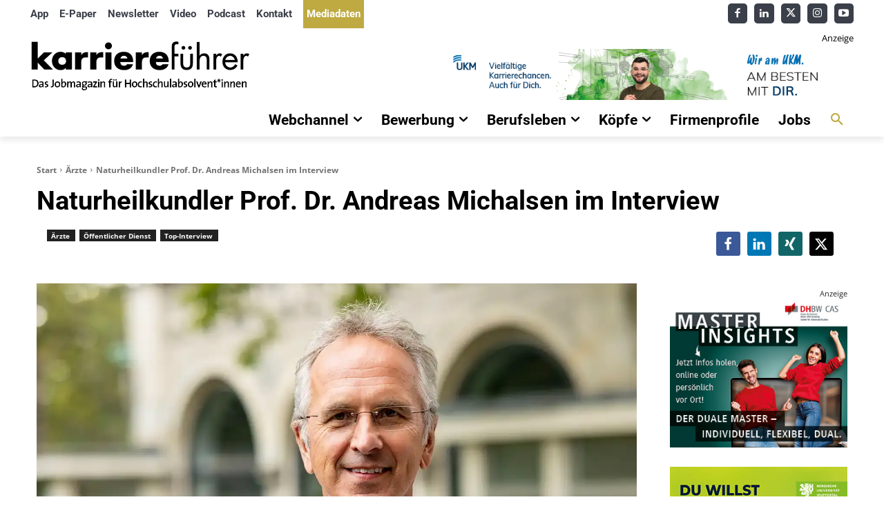

--- FILE ---
content_type: text/html; charset=UTF-8
request_url: https://www.karrierefuehrer.de/aerzte/naturheilkundler-prof-dr-andreas-michalsen-im-interview.html
body_size: 70242
content:
<!doctype html >
<html lang="de">
<head>
    <meta charset="UTF-8" />
    <title>Naturheilkundler Prof. Dr. Andreas Michalsen im Interview - karriereführer</title>
    <meta name="viewport" content="width=device-width, initial-scale=1.0">
    <link rel="pingback" href="" />
    <meta name='robots' content='index, follow, max-image-preview:large, max-snippet:-1, max-video-preview:-1' />
<link rel="icon" type="image/png" href="https://www.karrierefuehrer.de/wp-content/uploads/2023/11/icon-kf-16.png">
	<!-- This site is optimized with the Yoast SEO plugin v26.8 - https://yoast.com/product/yoast-seo-wordpress/ -->
	<link rel="canonical" href="https://www.karrierefuehrer.de/aerzte/naturheilkundler-prof-dr-andreas-michalsen-im-interview.html" />
	<meta property="og:locale" content="de_DE" />
	<meta property="og:type" content="article" />
	<meta property="og:title" content="Naturheilkundler Prof. Dr. Andreas Michalsen im Interview - karriereführer" />
	<meta property="og:description" content="Prof. Dr. Andreas Michalsen ist in zwei medizinischen Welten zu Hause, die er zusammenbringen möchte. Der Professor für Klinische Naturheilkunde der Charité Berlin und Chefarzt der Abteilung Innere Medizin und [&hellip;]" />
	<meta property="og:url" content="https://www.karrierefuehrer.de/aerzte/naturheilkundler-prof-dr-andreas-michalsen-im-interview.html" />
	<meta property="og:site_name" content="karriereführer" />
	<meta property="article:publisher" content="https://www.facebook.com/karrierefuehrer" />
	<meta property="article:published_time" content="2023-11-01T11:33:46+00:00" />
	<meta property="article:modified_time" content="2024-03-26T13:36:21+00:00" />
	<meta property="og:image" content="https://www.karrierefuehrer.de/wordpress/wp-content/uploads/2023/11/Prof.-Dr.-Andreas-Michalsen-Foto-Immanuel-Albertinen-Diakonie-Brigitta-Brandt.webp" />
	<meta property="og:image:width" content="1400" />
	<meta property="og:image:height" content="890" />
	<meta property="og:image:type" content="image/webp" />
	<meta name="author" content="trees" />
	<script type="application/ld+json" class="yoast-schema-graph">{"@context":"https://schema.org","@graph":[{"@type":"Article","@id":"https://www.karrierefuehrer.de/aerzte/naturheilkundler-prof-dr-andreas-michalsen-im-interview.html#article","isPartOf":{"@id":"https://www.karrierefuehrer.de/aerzte/naturheilkundler-prof-dr-andreas-michalsen-im-interview.html"},"author":{"name":"trees","@id":"https://www.karrierefuehrer.de/#/schema/person/94c00f0bc6c170187bbc5c22798cb82f"},"headline":"Naturheilkundler Prof. Dr. Andreas Michalsen im Interview","datePublished":"2023-11-01T11:33:46+00:00","dateModified":"2024-03-26T13:36:21+00:00","mainEntityOfPage":{"@id":"https://www.karrierefuehrer.de/aerzte/naturheilkundler-prof-dr-andreas-michalsen-im-interview.html"},"wordCount":1470,"publisher":{"@id":"https://www.karrierefuehrer.de/#organization"},"image":{"@id":"https://www.karrierefuehrer.de/aerzte/naturheilkundler-prof-dr-andreas-michalsen-im-interview.html#primaryimage"},"thumbnailUrl":"https://www.karrierefuehrer.de/wp-content/uploads/2023/11/Prof.-Dr.-Andreas-Michalsen-Foto-Immanuel-Albertinen-Diakonie-Brigitta-Brandt.webp","keywords":["ärzte 2023.2024"],"articleSection":["Ärzte","Öffentlicher Dienst","Top-Interview"],"inLanguage":"de"},{"@type":"WebPage","@id":"https://www.karrierefuehrer.de/aerzte/naturheilkundler-prof-dr-andreas-michalsen-im-interview.html","url":"https://www.karrierefuehrer.de/aerzte/naturheilkundler-prof-dr-andreas-michalsen-im-interview.html","name":"Naturheilkundler Prof. Dr. Andreas Michalsen im Interview - karriereführer","isPartOf":{"@id":"https://www.karrierefuehrer.de/#website"},"primaryImageOfPage":{"@id":"https://www.karrierefuehrer.de/aerzte/naturheilkundler-prof-dr-andreas-michalsen-im-interview.html#primaryimage"},"image":{"@id":"https://www.karrierefuehrer.de/aerzte/naturheilkundler-prof-dr-andreas-michalsen-im-interview.html#primaryimage"},"thumbnailUrl":"https://www.karrierefuehrer.de/wp-content/uploads/2023/11/Prof.-Dr.-Andreas-Michalsen-Foto-Immanuel-Albertinen-Diakonie-Brigitta-Brandt.webp","datePublished":"2023-11-01T11:33:46+00:00","dateModified":"2024-03-26T13:36:21+00:00","breadcrumb":{"@id":"https://www.karrierefuehrer.de/aerzte/naturheilkundler-prof-dr-andreas-michalsen-im-interview.html#breadcrumb"},"inLanguage":"de","potentialAction":[{"@type":"ReadAction","target":["https://www.karrierefuehrer.de/aerzte/naturheilkundler-prof-dr-andreas-michalsen-im-interview.html"]}]},{"@type":"ImageObject","inLanguage":"de","@id":"https://www.karrierefuehrer.de/aerzte/naturheilkundler-prof-dr-andreas-michalsen-im-interview.html#primaryimage","url":"https://www.karrierefuehrer.de/wp-content/uploads/2023/11/Prof.-Dr.-Andreas-Michalsen-Foto-Immanuel-Albertinen-Diakonie-Brigitta-Brandt.webp","contentUrl":"https://www.karrierefuehrer.de/wp-content/uploads/2023/11/Prof.-Dr.-Andreas-Michalsen-Foto-Immanuel-Albertinen-Diakonie-Brigitta-Brandt.webp","width":1400,"height":890,"caption":"Prof. Dr. Andreas Michalsen, Foto: Immanuel Albertinen Diakonie Brigitta Brandt"},{"@type":"BreadcrumbList","@id":"https://www.karrierefuehrer.de/aerzte/naturheilkundler-prof-dr-andreas-michalsen-im-interview.html#breadcrumb","itemListElement":[{"@type":"ListItem","position":1,"name":"Home","item":"https://www.karrierefuehrer.de/"},{"@type":"ListItem","position":2,"name":"Naturheilkundler Prof. Dr. Andreas Michalsen im Interview"}]},{"@type":"WebSite","@id":"https://www.karrierefuehrer.de/#website","url":"https://www.karrierefuehrer.de/","name":"karriereführer","description":"Das Jobmagazin für Hochschulabsolvent*innen zu Bewerbung, Berufseinstieg und Karriere","publisher":{"@id":"https://www.karrierefuehrer.de/#organization"},"potentialAction":[{"@type":"SearchAction","target":{"@type":"EntryPoint","urlTemplate":"https://www.karrierefuehrer.de/?s={search_term_string}"},"query-input":{"@type":"PropertyValueSpecification","valueRequired":true,"valueName":"search_term_string"}}],"inLanguage":"de"},{"@type":"Organization","@id":"https://www.karrierefuehrer.de/#organization","name":"karriereführer","url":"https://www.karrierefuehrer.de/","logo":{"@type":"ImageObject","inLanguage":"de","@id":"https://www.karrierefuehrer.de/#/schema/logo/image/","url":"https://www.karrierefuehrer.de/wordpress/wp-content/uploads/2016/04/karrierefuehrer-jobmagazin-hochschulabsolventen-bewerbung_retina.png","contentUrl":"https://www.karrierefuehrer.de/wordpress/wp-content/uploads/2016/04/karrierefuehrer-jobmagazin-hochschulabsolventen-bewerbung_retina.png","width":544,"height":180,"caption":"karriereführer"},"image":{"@id":"https://www.karrierefuehrer.de/#/schema/logo/image/"},"sameAs":["https://www.facebook.com/karrierefuehrer","https://x.com/karrierefuehrer","https://www.instagram.com/karrierefuehrer/","https://www.linkedin.com/company/karrierefuehrer","https://www.pinterest.de/karrierefuehrer/","https://www.youtube.com/user/karrierefuehrer"]},{"@type":"Person","@id":"https://www.karrierefuehrer.de/#/schema/person/94c00f0bc6c170187bbc5c22798cb82f","name":"trees","description":"Biographie von Stefan Trees"}]}</script>
	<!-- / Yoast SEO plugin. -->



<link rel="alternate" type="application/rss+xml" title="karriereführer &raquo; Feed" href="https://www.karrierefuehrer.de/feed" />
<link rel="alternate" type="application/rss+xml" title="karriereführer &raquo; Kommentar-Feed" href="https://www.karrierefuehrer.de/comments/feed" />
<link rel="alternate" type="text/calendar" title="karriereführer &raquo; iCal Feed" href="https://www.karrierefuehrer.de/jobmesse/?ical=1" />
<link rel="alternate" title="oEmbed (JSON)" type="application/json+oembed" href="https://www.karrierefuehrer.de/wp-json/oembed/1.0/embed?url=https%3A%2F%2Fwww.karrierefuehrer.de%2Faerzte%2Fnaturheilkundler-prof-dr-andreas-michalsen-im-interview.html" />
<link rel="alternate" title="oEmbed (XML)" type="text/xml+oembed" href="https://www.karrierefuehrer.de/wp-json/oembed/1.0/embed?url=https%3A%2F%2Fwww.karrierefuehrer.de%2Faerzte%2Fnaturheilkundler-prof-dr-andreas-michalsen-im-interview.html&#038;format=xml" />
<!-- www.karrierefuehrer.de is managing ads with Advanced Ads 2.0.16 – https://wpadvancedads.com/ --><script id="karri-ready">
			/**
 * Wait for the page to be ready before firing JS.
 *
 * @param {function} callback - A callable function to be executed.
 * @param {string} [requestedState=complete] - document.readyState to wait for. Defaults to 'complete', can be 'interactive'.
 */
window.advanced_ads_ready = function ( callback, requestedState ) {
	requestedState = requestedState || 'complete';
	var checkState = function ( state ) {
		return requestedState === 'interactive' ? state !== 'loading' : state === 'complete';
	};

	// If we have reached the correct state, fire the callback.
	if ( checkState( document.readyState ) ) {
		callback();
		return;
	}
	// We are not yet in the correct state, attach an event handler, only fire once if the requested state is 'interactive'.
	document.addEventListener( 'readystatechange', function ( event ) {
		if ( checkState( event.target.readyState ) ) {
			callback();
		}
	}, {once: requestedState === 'interactive'} );
};

window.advanced_ads_ready_queue = window.advanced_ads_ready_queue || [];
		</script>
		<style id='wp-img-auto-sizes-contain-inline-css' type='text/css'>
img:is([sizes=auto i],[sizes^="auto," i]){contain-intrinsic-size:3000px 1500px}
/*# sourceURL=wp-img-auto-sizes-contain-inline-css */
</style>
<style id='wp-emoji-styles-inline-css' type='text/css'>

	img.wp-smiley, img.emoji {
		display: inline !important;
		border: none !important;
		box-shadow: none !important;
		height: 1em !important;
		width: 1em !important;
		margin: 0 0.07em !important;
		vertical-align: -0.1em !important;
		background: none !important;
		padding: 0 !important;
	}
/*# sourceURL=wp-emoji-styles-inline-css */
</style>
<link rel='stylesheet' id='wp-block-library-css' href='https://www.karrierefuehrer.de/wp-includes/css/dist/block-library/style.css?ver=6.9' type='text/css' media='all' />
<style id='global-styles-inline-css' type='text/css'>
:root{--wp--preset--aspect-ratio--square: 1;--wp--preset--aspect-ratio--4-3: 4/3;--wp--preset--aspect-ratio--3-4: 3/4;--wp--preset--aspect-ratio--3-2: 3/2;--wp--preset--aspect-ratio--2-3: 2/3;--wp--preset--aspect-ratio--16-9: 16/9;--wp--preset--aspect-ratio--9-16: 9/16;--wp--preset--color--black: #000000;--wp--preset--color--cyan-bluish-gray: #abb8c3;--wp--preset--color--white: #ffffff;--wp--preset--color--pale-pink: #f78da7;--wp--preset--color--vivid-red: #cf2e2e;--wp--preset--color--luminous-vivid-orange: #ff6900;--wp--preset--color--luminous-vivid-amber: #fcb900;--wp--preset--color--light-green-cyan: #7bdcb5;--wp--preset--color--vivid-green-cyan: #00d084;--wp--preset--color--pale-cyan-blue: #8ed1fc;--wp--preset--color--vivid-cyan-blue: #0693e3;--wp--preset--color--vivid-purple: #9b51e0;--wp--preset--gradient--vivid-cyan-blue-to-vivid-purple: linear-gradient(135deg,rgb(6,147,227) 0%,rgb(155,81,224) 100%);--wp--preset--gradient--light-green-cyan-to-vivid-green-cyan: linear-gradient(135deg,rgb(122,220,180) 0%,rgb(0,208,130) 100%);--wp--preset--gradient--luminous-vivid-amber-to-luminous-vivid-orange: linear-gradient(135deg,rgb(252,185,0) 0%,rgb(255,105,0) 100%);--wp--preset--gradient--luminous-vivid-orange-to-vivid-red: linear-gradient(135deg,rgb(255,105,0) 0%,rgb(207,46,46) 100%);--wp--preset--gradient--very-light-gray-to-cyan-bluish-gray: linear-gradient(135deg,rgb(238,238,238) 0%,rgb(169,184,195) 100%);--wp--preset--gradient--cool-to-warm-spectrum: linear-gradient(135deg,rgb(74,234,220) 0%,rgb(151,120,209) 20%,rgb(207,42,186) 40%,rgb(238,44,130) 60%,rgb(251,105,98) 80%,rgb(254,248,76) 100%);--wp--preset--gradient--blush-light-purple: linear-gradient(135deg,rgb(255,206,236) 0%,rgb(152,150,240) 100%);--wp--preset--gradient--blush-bordeaux: linear-gradient(135deg,rgb(254,205,165) 0%,rgb(254,45,45) 50%,rgb(107,0,62) 100%);--wp--preset--gradient--luminous-dusk: linear-gradient(135deg,rgb(255,203,112) 0%,rgb(199,81,192) 50%,rgb(65,88,208) 100%);--wp--preset--gradient--pale-ocean: linear-gradient(135deg,rgb(255,245,203) 0%,rgb(182,227,212) 50%,rgb(51,167,181) 100%);--wp--preset--gradient--electric-grass: linear-gradient(135deg,rgb(202,248,128) 0%,rgb(113,206,126) 100%);--wp--preset--gradient--midnight: linear-gradient(135deg,rgb(2,3,129) 0%,rgb(40,116,252) 100%);--wp--preset--font-size--small: 11px;--wp--preset--font-size--medium: 20px;--wp--preset--font-size--large: 32px;--wp--preset--font-size--x-large: 42px;--wp--preset--font-size--regular: 15px;--wp--preset--font-size--larger: 50px;--wp--preset--spacing--20: 0.44rem;--wp--preset--spacing--30: 0.67rem;--wp--preset--spacing--40: 1rem;--wp--preset--spacing--50: 1.5rem;--wp--preset--spacing--60: 2.25rem;--wp--preset--spacing--70: 3.38rem;--wp--preset--spacing--80: 5.06rem;--wp--preset--shadow--natural: 6px 6px 9px rgba(0, 0, 0, 0.2);--wp--preset--shadow--deep: 12px 12px 50px rgba(0, 0, 0, 0.4);--wp--preset--shadow--sharp: 6px 6px 0px rgba(0, 0, 0, 0.2);--wp--preset--shadow--outlined: 6px 6px 0px -3px rgb(255, 255, 255), 6px 6px rgb(0, 0, 0);--wp--preset--shadow--crisp: 6px 6px 0px rgb(0, 0, 0);}:where(.is-layout-flex){gap: 0.5em;}:where(.is-layout-grid){gap: 0.5em;}body .is-layout-flex{display: flex;}.is-layout-flex{flex-wrap: wrap;align-items: center;}.is-layout-flex > :is(*, div){margin: 0;}body .is-layout-grid{display: grid;}.is-layout-grid > :is(*, div){margin: 0;}:where(.wp-block-columns.is-layout-flex){gap: 2em;}:where(.wp-block-columns.is-layout-grid){gap: 2em;}:where(.wp-block-post-template.is-layout-flex){gap: 1.25em;}:where(.wp-block-post-template.is-layout-grid){gap: 1.25em;}.has-black-color{color: var(--wp--preset--color--black) !important;}.has-cyan-bluish-gray-color{color: var(--wp--preset--color--cyan-bluish-gray) !important;}.has-white-color{color: var(--wp--preset--color--white) !important;}.has-pale-pink-color{color: var(--wp--preset--color--pale-pink) !important;}.has-vivid-red-color{color: var(--wp--preset--color--vivid-red) !important;}.has-luminous-vivid-orange-color{color: var(--wp--preset--color--luminous-vivid-orange) !important;}.has-luminous-vivid-amber-color{color: var(--wp--preset--color--luminous-vivid-amber) !important;}.has-light-green-cyan-color{color: var(--wp--preset--color--light-green-cyan) !important;}.has-vivid-green-cyan-color{color: var(--wp--preset--color--vivid-green-cyan) !important;}.has-pale-cyan-blue-color{color: var(--wp--preset--color--pale-cyan-blue) !important;}.has-vivid-cyan-blue-color{color: var(--wp--preset--color--vivid-cyan-blue) !important;}.has-vivid-purple-color{color: var(--wp--preset--color--vivid-purple) !important;}.has-black-background-color{background-color: var(--wp--preset--color--black) !important;}.has-cyan-bluish-gray-background-color{background-color: var(--wp--preset--color--cyan-bluish-gray) !important;}.has-white-background-color{background-color: var(--wp--preset--color--white) !important;}.has-pale-pink-background-color{background-color: var(--wp--preset--color--pale-pink) !important;}.has-vivid-red-background-color{background-color: var(--wp--preset--color--vivid-red) !important;}.has-luminous-vivid-orange-background-color{background-color: var(--wp--preset--color--luminous-vivid-orange) !important;}.has-luminous-vivid-amber-background-color{background-color: var(--wp--preset--color--luminous-vivid-amber) !important;}.has-light-green-cyan-background-color{background-color: var(--wp--preset--color--light-green-cyan) !important;}.has-vivid-green-cyan-background-color{background-color: var(--wp--preset--color--vivid-green-cyan) !important;}.has-pale-cyan-blue-background-color{background-color: var(--wp--preset--color--pale-cyan-blue) !important;}.has-vivid-cyan-blue-background-color{background-color: var(--wp--preset--color--vivid-cyan-blue) !important;}.has-vivid-purple-background-color{background-color: var(--wp--preset--color--vivid-purple) !important;}.has-black-border-color{border-color: var(--wp--preset--color--black) !important;}.has-cyan-bluish-gray-border-color{border-color: var(--wp--preset--color--cyan-bluish-gray) !important;}.has-white-border-color{border-color: var(--wp--preset--color--white) !important;}.has-pale-pink-border-color{border-color: var(--wp--preset--color--pale-pink) !important;}.has-vivid-red-border-color{border-color: var(--wp--preset--color--vivid-red) !important;}.has-luminous-vivid-orange-border-color{border-color: var(--wp--preset--color--luminous-vivid-orange) !important;}.has-luminous-vivid-amber-border-color{border-color: var(--wp--preset--color--luminous-vivid-amber) !important;}.has-light-green-cyan-border-color{border-color: var(--wp--preset--color--light-green-cyan) !important;}.has-vivid-green-cyan-border-color{border-color: var(--wp--preset--color--vivid-green-cyan) !important;}.has-pale-cyan-blue-border-color{border-color: var(--wp--preset--color--pale-cyan-blue) !important;}.has-vivid-cyan-blue-border-color{border-color: var(--wp--preset--color--vivid-cyan-blue) !important;}.has-vivid-purple-border-color{border-color: var(--wp--preset--color--vivid-purple) !important;}.has-vivid-cyan-blue-to-vivid-purple-gradient-background{background: var(--wp--preset--gradient--vivid-cyan-blue-to-vivid-purple) !important;}.has-light-green-cyan-to-vivid-green-cyan-gradient-background{background: var(--wp--preset--gradient--light-green-cyan-to-vivid-green-cyan) !important;}.has-luminous-vivid-amber-to-luminous-vivid-orange-gradient-background{background: var(--wp--preset--gradient--luminous-vivid-amber-to-luminous-vivid-orange) !important;}.has-luminous-vivid-orange-to-vivid-red-gradient-background{background: var(--wp--preset--gradient--luminous-vivid-orange-to-vivid-red) !important;}.has-very-light-gray-to-cyan-bluish-gray-gradient-background{background: var(--wp--preset--gradient--very-light-gray-to-cyan-bluish-gray) !important;}.has-cool-to-warm-spectrum-gradient-background{background: var(--wp--preset--gradient--cool-to-warm-spectrum) !important;}.has-blush-light-purple-gradient-background{background: var(--wp--preset--gradient--blush-light-purple) !important;}.has-blush-bordeaux-gradient-background{background: var(--wp--preset--gradient--blush-bordeaux) !important;}.has-luminous-dusk-gradient-background{background: var(--wp--preset--gradient--luminous-dusk) !important;}.has-pale-ocean-gradient-background{background: var(--wp--preset--gradient--pale-ocean) !important;}.has-electric-grass-gradient-background{background: var(--wp--preset--gradient--electric-grass) !important;}.has-midnight-gradient-background{background: var(--wp--preset--gradient--midnight) !important;}.has-small-font-size{font-size: var(--wp--preset--font-size--small) !important;}.has-medium-font-size{font-size: var(--wp--preset--font-size--medium) !important;}.has-large-font-size{font-size: var(--wp--preset--font-size--large) !important;}.has-x-large-font-size{font-size: var(--wp--preset--font-size--x-large) !important;}
/*# sourceURL=global-styles-inline-css */
</style>
<style id='core-block-supports-inline-css' type='text/css'>
/**
 * Core styles: block-supports
 */

/*# sourceURL=core-block-supports-inline-css */
</style>

<style id='classic-theme-styles-inline-css' type='text/css'>
/**
 * These rules are needed for backwards compatibility.
 * They should match the button element rules in the base theme.json file.
 */
.wp-block-button__link {
	color: #ffffff;
	background-color: #32373c;
	border-radius: 9999px; /* 100% causes an oval, but any explicit but really high value retains the pill shape. */

	/* This needs a low specificity so it won't override the rules from the button element if defined in theme.json. */
	box-shadow: none;
	text-decoration: none;

	/* The extra 2px are added to size solids the same as the outline versions.*/
	padding: calc(0.667em + 2px) calc(1.333em + 2px);

	font-size: 1.125em;
}

.wp-block-file__button {
	background: #32373c;
	color: #ffffff;
	text-decoration: none;
}

/*# sourceURL=/wp-includes/css/classic-themes.css */
</style>
<link rel='stylesheet' id='contact-form-7-css' href='https://www.karrierefuehrer.de/wp-content/plugins/contact-form-7/includes/css/styles.css?ver=6.1.4' type='text/css' media='all' />
<link rel='stylesheet' id='vidbg-frontend-style-css' href='https://www.karrierefuehrer.de/wp-content/plugins/video-background/css/pushlabs-vidbg.css?ver=2.7.7' type='text/css' media='all' />
<link rel='stylesheet' id='td-plugin-multi-purpose-css' href='https://www.karrierefuehrer.de/wp-content/plugins/td-composer/td-multi-purpose/style.css?ver=9c5a7338c90cbd82cb580e34cffb127f' type='text/css' media='all' />
<link rel='stylesheet' id='google-fonts-style-css' href='//www.karrierefuehrer.de/wp-content/uploads/omgf/google-fonts-style/google-fonts-style.css?ver=1767804957' type='text/css' media='all' />
<link rel='stylesheet' id='newsletter-css' href='https://www.karrierefuehrer.de/wp-content/plugins/newsletter/style.css?ver=9.1.1' type='text/css' media='all' />
<link rel='stylesheet' id='font_awesome-css' href='https://www.karrierefuehrer.de/wp-content/plugins/td-composer/assets/fonts/font-awesome/font-awesome.css?ver=9c5a7338c90cbd82cb580e34cffb127f' type='text/css' media='all' />
<link rel='stylesheet' id='td-theme-css' href='https://www.karrierefuehrer.de/wp-content/themes/Newspaper/style.css?ver=12.7.4' type='text/css' media='all' />
<style id='td-theme-inline-css' type='text/css'>@media (max-width:767px){.td-header-desktop-wrap{display:none}}@media (min-width:767px){.td-header-mobile-wrap{display:none}}</style>
<link rel='stylesheet' id='js_composer_front-css' href='https://www.karrierefuehrer.de/wp-content/plugins/js_composer/assets/css/js_composer.min.css?ver=8.7.2' type='text/css' media='all' />
<link rel='stylesheet' id='td-legacy-framework-front-style-css' href='https://www.karrierefuehrer.de/wp-content/plugins/td-composer/legacy/Newspaper/assets/css/td_legacy_main.css?ver=9c5a7338c90cbd82cb580e34cffb127f' type='text/css' media='all' />
<link rel='stylesheet' id='tdb_style_cloud_templates_front-css' href='https://www.karrierefuehrer.de/wp-content/plugins/td-cloud-library/assets/css/tdb_main.css?ver=496e217dc78570a2932146e73f7c4a14' type='text/css' media='all' />
<script type="text/javascript" src="https://www.karrierefuehrer.de/wp-includes/js/jquery/jquery.js?ver=3.7.1" id="jquery-core-js"></script>
<script type="text/javascript" src="https://www.karrierefuehrer.de/wp-includes/js/jquery/jquery-migrate.js?ver=3.4.1" id="jquery-migrate-js"></script>
<script type="text/javascript" id="advanced-ads-advanced-js-js-extra">
/* <![CDATA[ */
var advads_options = {"blog_id":"1","privacy":{"consent-method":"","custom-cookie-name":"borlabs-cookie","custom-cookie-value":"google-adsense","show-non-personalized-adsense":"on","enabled":false,"state":"not_needed"}};
//# sourceURL=advanced-ads-advanced-js-js-extra
/* ]]> */
</script>
<script type="text/javascript" src="https://www.karrierefuehrer.de/wp-content/uploads/768/370/public/assets/js/advanced.js?ver=2.0.16" id="advanced-ads-advanced-js-js"></script>
<script type="text/javascript" id="advanced_ads_pro/visitor_conditions-js-extra">
/* <![CDATA[ */
var advanced_ads_pro_visitor_conditions = {"referrer_cookie_name":"advanced_ads_pro_visitor_referrer","referrer_exdays":"365","page_impr_cookie_name":"advanced_ads_page_impressions","page_impr_exdays":"3650"};
//# sourceURL=advanced_ads_pro%2Fvisitor_conditions-js-extra
/* ]]> */
</script>
<script type="text/javascript" src="https://www.karrierefuehrer.de/wp-content/uploads/768/283/697/2/525/982.js?ver=3.0.8" id="advanced_ads_pro/visitor_conditions-js"></script>
<script></script><link rel="https://api.w.org/" href="https://www.karrierefuehrer.de/wp-json/" /><link rel="alternate" title="JSON" type="application/json" href="https://www.karrierefuehrer.de/wp-json/wp/v2/posts/47017" /><link rel="EditURI" type="application/rsd+xml" title="RSD" href="https://www.karrierefuehrer.de/xmlrpc.php?rsd" />
<meta name="generator" content="WordPress 6.9" />
<link rel='shortlink' href='https://www.karrierefuehrer.de/?p=47017' />
<meta name="tec-api-version" content="v1"><meta name="tec-api-origin" content="https://www.karrierefuehrer.de"><link rel="alternate" href="https://www.karrierefuehrer.de/wp-json/tribe/events/v1/" />    <script>
        window.tdb_global_vars = {"wpRestUrl":"https:\/\/www.karrierefuehrer.de\/wp-json\/","permalinkStructure":"\/%category%\/%postname%.html"};
        window.tdb_p_autoload_vars = {"isAjax":false,"isAdminBarShowing":false,"autoloadStatus":"off","origPostEditUrl":null};
    </script>
    
    <style id="tdb-global-colors">:root{--mm-custom-color-4:#e53063;--mm-custom-color-5:#f7f9f9;--mm-custom-color-1:#0E223B;--mm-custom-color-2:#d62264;--mm-custom-color-3:#808893;--metro-blue:#2579E8;--metro-blue-acc:#509CFF;--metro-red:#E83030;--metro-exclusive:#1DCA95;--today-news-dark-bg:#000000;--today-news-accent:#CE0000;--today-news-white:#FFFFFF;--today-news-white-transparent:rgba(255,255,255,0.75);--today-news-white-transparent2:rgba(255,255,255,0.1);--today-news-dark-gray:#222222;--today-news-light-gray:#d8d8d8;--kf-custom-color-1:#3B3F49;--kf-custom-color-2:#BEAA41;--kf-custom-color-3:#FFFFFF}</style>

    
	            <style id="tdb-global-fonts">
                
:root{--global-1:Plus Jakarta Sans;--global-2:Red Hat Display;--global-3:Pinyon Script;--open-sans-1:Open Sans;--roboto-condensed-2:Roboto Condensed;}
            </style>
            		<script type="text/javascript">
			var advadsCfpQueue = [];
			var advadsCfpAd = function( adID ) {
				if ( 'undefined' === typeof advadsProCfp ) {
					advadsCfpQueue.push( adID )
				} else {
					advadsProCfp.addElement( adID )
				}
			}
		</script>
		<meta name="generator" content="Powered by WPBakery Page Builder - drag and drop page builder for WordPress."/>

<!-- JS generated by theme -->

<script type="text/javascript" id="td-generated-header-js">
    
    

	    var tdBlocksArray = []; //here we store all the items for the current page

	    // td_block class - each ajax block uses a object of this class for requests
	    function tdBlock() {
		    this.id = '';
		    this.block_type = 1; //block type id (1-234 etc)
		    this.atts = '';
		    this.td_column_number = '';
		    this.td_current_page = 1; //
		    this.post_count = 0; //from wp
		    this.found_posts = 0; //from wp
		    this.max_num_pages = 0; //from wp
		    this.td_filter_value = ''; //current live filter value
		    this.is_ajax_running = false;
		    this.td_user_action = ''; // load more or infinite loader (used by the animation)
		    this.header_color = '';
		    this.ajax_pagination_infinite_stop = ''; //show load more at page x
	    }

        // td_js_generator - mini detector
        ( function () {
            var htmlTag = document.getElementsByTagName("html")[0];

	        if ( navigator.userAgent.indexOf("MSIE 10.0") > -1 ) {
                htmlTag.className += ' ie10';
            }

            if ( !!navigator.userAgent.match(/Trident.*rv\:11\./) ) {
                htmlTag.className += ' ie11';
            }

	        if ( navigator.userAgent.indexOf("Edge") > -1 ) {
                htmlTag.className += ' ieEdge';
            }

            if ( /(iPad|iPhone|iPod)/g.test(navigator.userAgent) ) {
                htmlTag.className += ' td-md-is-ios';
            }

            var user_agent = navigator.userAgent.toLowerCase();
            if ( user_agent.indexOf("android") > -1 ) {
                htmlTag.className += ' td-md-is-android';
            }

            if ( -1 !== navigator.userAgent.indexOf('Mac OS X')  ) {
                htmlTag.className += ' td-md-is-os-x';
            }

            if ( /chrom(e|ium)/.test(navigator.userAgent.toLowerCase()) ) {
               htmlTag.className += ' td-md-is-chrome';
            }

            if ( -1 !== navigator.userAgent.indexOf('Firefox') ) {
                htmlTag.className += ' td-md-is-firefox';
            }

            if ( -1 !== navigator.userAgent.indexOf('Safari') && -1 === navigator.userAgent.indexOf('Chrome') ) {
                htmlTag.className += ' td-md-is-safari';
            }

            if( -1 !== navigator.userAgent.indexOf('IEMobile') ){
                htmlTag.className += ' td-md-is-iemobile';
            }

        })();

        var tdLocalCache = {};

        ( function () {
            "use strict";

            tdLocalCache = {
                data: {},
                remove: function (resource_id) {
                    delete tdLocalCache.data[resource_id];
                },
                exist: function (resource_id) {
                    return tdLocalCache.data.hasOwnProperty(resource_id) && tdLocalCache.data[resource_id] !== null;
                },
                get: function (resource_id) {
                    return tdLocalCache.data[resource_id];
                },
                set: function (resource_id, cachedData) {
                    tdLocalCache.remove(resource_id);
                    tdLocalCache.data[resource_id] = cachedData;
                }
            };
        })();

    
    
var td_viewport_interval_list=[{"limitBottom":767,"sidebarWidth":228},{"limitBottom":1018,"sidebarWidth":300},{"limitBottom":1140,"sidebarWidth":324}];
var td_animation_stack_effect="type2";
var tds_animation_stack=true;
var td_animation_stack_specific_selectors=".entry-thumb, img[class*=\"wp-image-\"], a.td-sml-link-to-image > img, .td-lazy-img";
var td_animation_stack_general_selectors=".td-animation-stack .entry-thumb, .post .entry-thumb, .post img[class*=\"wp-image-\"], a.td-sml-link-to-image > img, .td-animation-stack .td-lazy-img";
var tdc_is_installed="yes";
var tdc_domain_active=false;
var td_ajax_url="https:\/\/www.karrierefuehrer.de\/wp-admin\/admin-ajax.php?td_theme_name=Newspaper&v=12.7.4";
var td_get_template_directory_uri="https:\/\/www.karrierefuehrer.de\/wp-content\/plugins\/td-composer\/legacy\/common";
var tds_snap_menu="snap";
var tds_logo_on_sticky="show";
var tds_header_style="";
var td_please_wait="Bitte warten...";
var td_email_user_pass_incorrect="Benutzername oder Passwort falsch!";
var td_email_user_incorrect="E-Mail-Adresse oder Benutzername falsch!";
var td_email_incorrect="E-Mail-Adresse nicht korrekt!";
var td_user_incorrect="Username incorrect!";
var td_email_user_empty="Email or username empty!";
var td_pass_empty="Pass empty!";
var td_pass_pattern_incorrect="Invalid Pass Pattern!";
var td_retype_pass_incorrect="Retyped Pass incorrect!";
var tds_more_articles_on_post_enable="show";
var tds_more_articles_on_post_time_to_wait="";
var tds_more_articles_on_post_pages_distance_from_top=0;
var tds_captcha="";
var tds_theme_color_site_wide="#beaa41";
var tds_smart_sidebar="enabled";
var tdThemeName="Newspaper";
var tdThemeNameWl="Newspaper";
var td_magnific_popup_translation_tPrev="Vorherige (Pfeiltaste links)";
var td_magnific_popup_translation_tNext="Weiter (rechte Pfeiltaste)";
var td_magnific_popup_translation_tCounter="%curr% von %total%";
var td_magnific_popup_translation_ajax_tError="Der Inhalt von %url% konnte nicht geladen werden.";
var td_magnific_popup_translation_image_tError="Das Bild #%curr% konnte nicht geladen werden.";
var tdBlockNonce="2341241b76";
var tdMobileMenu="enabled";
var tdMobileSearch="enabled";
var tdDateNamesI18n={"month_names":["Januar","Februar","M\u00e4rz","April","Mai","Juni","Juli","August","September","Oktober","November","Dezember"],"month_names_short":["Jan.","Feb.","M\u00e4rz","Apr.","Mai","Juni","Juli","Aug.","Sep.","Okt.","Nov.","Dez."],"day_names":["Sonntag","Montag","Dienstag","Mittwoch","Donnerstag","Freitag","Samstag"],"day_names_short":["So.","Mo.","Di.","Mi.","Do.","Fr.","Sa."]};
var tdb_modal_confirm="Speichern";
var tdb_modal_cancel="Stornieren";
var tdb_modal_confirm_alt="Ja";
var tdb_modal_cancel_alt="NEIN";
var td_deploy_mode="deploy";
var td_ad_background_click_link="";
var td_ad_background_click_target="_blank";
</script>


<!-- Header style compiled by theme -->

<style>.td-page-content .widgettitle{color:#fff}ul.sf-menu>.menu-item>a{font-size:20px;font-weight:600;text-transform:uppercase}.sf-menu ul .menu-item a{font-size:18px;font-weight:normal;text-transform:none}.td-mobile-content .td-mobile-main-menu>li>a{font-size:18px}.td-mobile-content .sub-menu a{font-size:16px}.td-page-title,.td-category-title-holder .td-page-title{font-weight:bold}.td-page-content p,.td-page-content li,.td-page-content .td_block_text_with_title,.wpb_text_column p{font-size:18px;line-height:30px}body,p{font-family:"Open Sans";font-size:18px;line-height:30px}.td_cl .td-container{width:100%}@media (min-width:768px) and (max-width:1018px){.td_cl{padding:0 14px}}@media (max-width:767px){.td_cl .td-container{padding:0}}@media (min-width:1019px) and (max-width:1140px){.td_cl.stretch_row_content_no_space{padding-left:20px;padding-right:20px}}@media (min-width:1141px){.td_cl.stretch_row_content_no_space{padding-left:24px;padding-right:24px}}:root{--td_excl_label:'EXKLUSIV';--td_theme_color:#beaa41;--td_slider_text:rgba(190,170,65,0.7);--td_header_color:#3b3f49;--td_mobile_menu_color:#3b3f49;--td_mobile_icons_color:#3b3f49;--td_mobile_gradient_one_mob:#ffffff;--td_mobile_gradient_two_mob:#ffffff;--td_mobile_text_active_color:#777a99;--td_mobile_button_background_mob:#3b3f49;--td_mobile_button_color_mob:#ffffff;--td_mobile_text_color:#3b3f49;--td_page_title_color:#3b3f49;--td_page_content_color:#3b3f49;--td_page_h_color:#3b3f49}</style>

<script src="https://cloud.ccm19.de/app.js?apiKey=2d97173794ab4eac6e7e97f3a3ecd2011853425b84888979&domain=69401db0316492de41024882" referrerpolicy="origin"></script><link rel="icon" href="https://www.karrierefuehrer.de/wp-content/uploads/2023/11/icon-kf-16.png" sizes="32x32" />
<link rel="icon" href="https://www.karrierefuehrer.de/wp-content/uploads/2023/11/icon-kf-16.png" sizes="192x192" />
<link rel="apple-touch-icon" href="https://www.karrierefuehrer.de/wp-content/uploads/2023/11/icon-kf-16.png" />
<meta name="msapplication-TileImage" content="https://www.karrierefuehrer.de/wp-content/uploads/2023/11/icon-kf-16.png" />

<!-- Button style compiled by theme -->

<style>.tdm-btn-style1{background-color:#beaa41}.tdm-btn-style2:before{border-color:#beaa41}.tdm-btn-style2{color:#beaa41}.tdm-btn-style3{-webkit-box-shadow:0 2px 16px #beaa41;-moz-box-shadow:0 2px 16px #beaa41;box-shadow:0 2px 16px #beaa41}.tdm-btn-style3:hover{-webkit-box-shadow:0 4px 26px #beaa41;-moz-box-shadow:0 4px 26px #beaa41;box-shadow:0 4px 26px #beaa41}</style>

<noscript><style> .wpb_animate_when_almost_visible { opacity: 1; }</style></noscript>	<style id="tdw-css-placeholder">.tdm-btn-lg{line-height:24px!important;height:auto!important;padding:15px 25px}</style><link rel='stylesheet' id='shariffcss-css' href='https://www.karrierefuehrer.de/wp-content/plugins/e-recht24-share/css/shariff.css?ver=4.6.9' type='text/css' media='all' />
</head>

<body class="wp-singular post-template-default single single-post postid-47017 single-format-standard wp-theme-Newspaper tribe-no-js naturheilkundler-prof-dr-andreas-michalsen-im-interview global-block-template-1 tdb_template_45779 white-menu wpb-js-composer js-comp-ver-8.7.2 vc_responsive aa-prefix-karri- tdb-template  tdc-header-template  tdc-footer-template td-animation-stack-type2 td-full-layout" itemscope="itemscope" itemtype="https://schema.org/WebPage">

    
    <div class="td-menu-background" style="visibility:hidden"></div>
<div id="td-mobile-nav" style="visibility:hidden">
    <div class="td-mobile-container">
        <!-- mobile menu top section -->
        <div class="td-menu-socials-wrap">
            <!-- socials -->
            <div class="td-menu-socials">
                
        <span class="td-social-icon-wrap">
            <a target="_blank" href="https://www.facebook.com/karrierefuehrer" title="Facebook">
                <i class="td-icon-font td-icon-facebook"></i>
                <span style="display: none">Facebook</span>
            </a>
        </span>
        <span class="td-social-icon-wrap">
            <a target="_blank" href="https://www.instagram.com/karrierefuehrer/" title="Instagram">
                <i class="td-icon-font td-icon-instagram"></i>
                <span style="display: none">Instagram</span>
            </a>
        </span>
        <span class="td-social-icon-wrap">
            <a target="_blank" href="https://www.linkedin.com/company/karrierefuehrer" title="Linkedin">
                <i class="td-icon-font td-icon-linkedin"></i>
                <span style="display: none">Linkedin</span>
            </a>
        </span>
        <span class="td-social-icon-wrap">
            <a target="_blank" href="https://twitter.com/karrierefuehrer" title="Twitter">
                <i class="td-icon-font td-icon-twitter"></i>
                <span style="display: none">Twitter</span>
            </a>
        </span>
        <span class="td-social-icon-wrap">
            <a target="_blank" href="https://www.youtube.com/user/karrierefuehrer" title="Youtube">
                <i class="td-icon-font td-icon-youtube"></i>
                <span style="display: none">Youtube</span>
            </a>
        </span>
        <span class="td-social-icon-wrap">
            <a target="_blank" href="https://www.xing.com/pages/karrierefuhrer" title="Xing">
                <i class="td-icon-font td-icon-xing"></i>
                <span style="display: none">Xing</span>
            </a>
        </span>            </div>
            <!-- close button -->
            <div class="td-mobile-close">
                <span><i class="td-icon-close-mobile"></i></span>
            </div>
        </div>

        <!-- login section -->
        
        <!-- menu section -->
        <div class="td-mobile-content">
            <div class="menu-main-menue-mobil-container"><ul id="menu-main-menue-mobil" class="td-mobile-main-menu"><li id="menu-item-45944" class="menu-item menu-item-type-post_type menu-item-object-page menu-item-has-children menu-item-first menu-item-45944"><a href="https://www.karrierefuehrer.de/webchannel">Webchannel<i class="td-icon-menu-right td-element-after"></i></a>
<ul class="sub-menu">
	<li id="menu-item-45945" class="menu-item menu-item-type-post_type menu-item-object-page menu-item-45945"><a href="https://www.karrierefuehrer.de/aerzte">Ärzte</a></li>
	<li id="menu-item-45946" class="menu-item menu-item-type-post_type menu-item-object-page menu-item-45946"><a href="https://www.karrierefuehrer.de/bauingenieure">Bauingenieure</a></li>
	<li id="menu-item-45947" class="menu-item menu-item-type-post_type menu-item-object-page menu-item-45947"><a href="https://www.karrierefuehrer.de/consulting">Consulting</a></li>
	<li id="menu-item-45948" class="menu-item menu-item-type-post_type menu-item-object-page menu-item-45948"><a href="https://www.karrierefuehrer.de/digital">Digital</a></li>
	<li id="menu-item-45950" class="menu-item menu-item-type-post_type menu-item-object-page menu-item-45950"><a href="https://www.karrierefuehrer.de/finance">Webchannel Finance</a></li>
	<li id="menu-item-45951" class="menu-item menu-item-type-post_type menu-item-object-page menu-item-45951"><a href="https://www.karrierefuehrer.de/frauen-in-fuehrungspositionen">Frauen in Führungspositionen</a></li>
	<li id="menu-item-47437" class="menu-item menu-item-type-post_type menu-item-object-page menu-item-47437"><a href="https://www.karrierefuehrer.de/gesundheitsmanagement">Gesundheitsmanagement</a></li>
	<li id="menu-item-45953" class="menu-item menu-item-type-post_type menu-item-object-page menu-item-45953"><a href="https://www.karrierefuehrer.de/handel-ecommerce">Handel / E-Commerce</a></li>
	<li id="menu-item-45954" class="menu-item menu-item-type-post_type menu-item-object-page menu-item-45954"><a href="https://www.karrierefuehrer.de/informationstechnologie">Informationstechnologie</a></li>
	<li id="menu-item-45955" class="menu-item menu-item-type-post_type menu-item-object-page menu-item-45955"><a href="https://www.karrierefuehrer.de/ingenieure">Ingenieure</a></li>
	<li id="menu-item-45956" class="menu-item menu-item-type-post_type menu-item-object-page menu-item-45956"><a href="https://www.karrierefuehrer.de/kuenstliche-intelligenz">Künstliche Intelligenz</a></li>
	<li id="menu-item-45957" class="menu-item menu-item-type-post_type menu-item-object-page menu-item-45957"><a href="https://www.karrierefuehrer.de/nachhaltigkeit">Nachhaltigkeit</a></li>
	<li id="menu-item-45958" class="menu-item menu-item-type-post_type menu-item-object-page menu-item-45958"><a href="https://www.karrierefuehrer.de/naturwissenschaften">Naturwissenschaften</a></li>
	<li id="menu-item-45963" class="menu-item menu-item-type-post_type menu-item-object-page menu-item-45963"><a href="https://www.karrierefuehrer.de/neustart">Neustart</a></li>
	<li id="menu-item-47580" class="menu-item menu-item-type-taxonomy menu-item-object-category menu-item-47580"><a href="https://www.karrierefuehrer.de/./new-work">New Work</a></li>
	<li id="menu-item-45959" class="menu-item menu-item-type-post_type menu-item-object-page menu-item-45959"><a href="https://www.karrierefuehrer.de/oeffentlicher-dienst">Öffentlicher Dienst</a></li>
	<li id="menu-item-45960" class="menu-item menu-item-type-post_type menu-item-object-page menu-item-45960"><a href="https://www.karrierefuehrer.de/recht">Recht</a></li>
	<li id="menu-item-45962" class="menu-item menu-item-type-post_type menu-item-object-page menu-item-45962"><a href="https://www.karrierefuehrer.de/trends">Trends</a></li>
	<li id="menu-item-45961" class="menu-item menu-item-type-post_type menu-item-object-page menu-item-45961"><a href="https://www.karrierefuehrer.de/wirtschaftswissenschaften">Wirtschaftswissenschaften</a></li>
</ul>
</li>
<li id="menu-item-45969" class="menu-item menu-item-type-post_type menu-item-object-page menu-item-45969"><a href="https://www.karrierefuehrer.de/firmenprofil">Firmenprofile</a></li>
<li id="menu-item-45923" class="menu-item menu-item-type-taxonomy menu-item-object-category menu-item-has-children menu-item-45923"><a href="https://www.karrierefuehrer.de/./bewerben">Bewerbung<i class="td-icon-menu-right td-element-after"></i></a>
<ul class="sub-menu">
	<li id="menu-item-45924" class="menu-item menu-item-type-taxonomy menu-item-object-category menu-item-45924"><a href="https://www.karrierefuehrer.de/./bewerben/kompaktkurs">Kompaktkurs Bewerbung</a></li>
	<li id="menu-item-45925" class="menu-item menu-item-type-taxonomy menu-item-object-category menu-item-45925"><a href="https://www.karrierefuehrer.de/./bewerben/mein-bewerbungsgespraech-bei">Mein Bewerbungsgespräch bei</a></li>
	<li id="menu-item-45926" class="menu-item menu-item-type-taxonomy menu-item-object-category menu-item-45926"><a href="https://www.karrierefuehrer.de/./firmenprofile">Firmenprofile</a></li>
	<li id="menu-item-45927" class="menu-item menu-item-type-taxonomy menu-item-object-category menu-item-45927"><a href="https://www.karrierefuehrer.de/./stellenmarkt">Stellenmarkt</a></li>
	<li id="menu-item-45928" class="menu-item menu-item-type-post_type menu-item-object-page menu-item-45928"><a href="https://www.karrierefuehrer.de/jobmesse">Recruiting-Messen und Events</a></li>
</ul>
</li>
<li id="menu-item-45929" class="menu-item menu-item-type-taxonomy menu-item-object-category menu-item-has-children menu-item-45929"><a href="https://www.karrierefuehrer.de/./berufsleben">Berufsleben<i class="td-icon-menu-right td-element-after"></i></a>
<ul class="sub-menu">
	<li id="menu-item-45936" class="menu-item menu-item-type-taxonomy menu-item-object-category menu-item-45936"><a href="https://www.karrierefuehrer.de/./berufsleben/einsteigen">Einsteigen</a></li>
	<li id="menu-item-45932" class="menu-item menu-item-type-taxonomy menu-item-object-category menu-item-45932"><a href="https://www.karrierefuehrer.de/./berufsleben/aufsteigen">Aufsteigen</a></li>
	<li id="menu-item-45942" class="menu-item menu-item-type-taxonomy menu-item-object-category menu-item-45942"><a href="https://www.karrierefuehrer.de/./berufsleben/ausland">Ausland</a></li>
	<li id="menu-item-48636" class="menu-item menu-item-type-taxonomy menu-item-object-category menu-item-48636"><a href="https://www.karrierefuehrer.de/./berufsleben/weiterbilden">Weiterbilden</a></li>
	<li id="menu-item-45940" class="menu-item menu-item-type-taxonomy menu-item-object-category menu-item-45940"><a href="https://www.karrierefuehrer.de/./hochschulprofile">Hochschulprofile</a></li>
	<li id="menu-item-45941" class="menu-item menu-item-type-taxonomy menu-item-object-category menu-item-45941"><a href="https://www.karrierefuehrer.de/./berufsleben/weiterbilden/mba">MBA</a></li>
</ul>
</li>
<li id="menu-item-45964" class="menu-item menu-item-type-taxonomy menu-item-object-category current-post-ancestor menu-item-has-children menu-item-45964"><a href="https://www.karrierefuehrer.de/./koepfe">Köpfe<i class="td-icon-menu-right td-element-after"></i></a>
<ul class="sub-menu">
	<li id="menu-item-45968" class="menu-item menu-item-type-post_type menu-item-object-page menu-item-45968"><a href="https://www.karrierefuehrer.de/top-interview">Top-Interview</a></li>
	<li id="menu-item-45967" class="menu-item menu-item-type-taxonomy menu-item-object-category menu-item-45967"><a href="https://www.karrierefuehrer.de/./koepfe/pionierinnen">Pionierinnen</a></li>
	<li id="menu-item-45965" class="menu-item menu-item-type-taxonomy menu-item-object-category menu-item-45965"><a href="https://www.karrierefuehrer.de/./koepfe/anders-erfolgreich">Anders erfolgreich</a></li>
	<li id="menu-item-45966" class="menu-item menu-item-type-taxonomy menu-item-object-category menu-item-45966"><a href="https://www.karrierefuehrer.de/./koepfe/herzenswege">Herzenswege</a></li>
</ul>
</li>
<li id="menu-item-45971" class="menu-item menu-item-type-custom menu-item-object-custom menu-item-45971"><a href="http://stellenmarkt.karrierefuehrer.de">Jobs</a></li>
<li id="menu-item-45972" class="menu-item menu-item-type-post_type menu-item-object-page menu-item-45972"><a href="https://www.karrierefuehrer.de/apps-and-mobile">Apps &#038; Mobile</a></li>
<li id="menu-item-45973" class="menu-item menu-item-type-post_type menu-item-object-page menu-item-45973"><a href="https://www.karrierefuehrer.de/e-paper">E-Paper</a></li>
<li id="menu-item-45974" class="menu-item menu-item-type-post_type menu-item-object-page menu-item-45974"><a href="https://www.karrierefuehrer.de/newsletter-abonnieren">Newsletter</a></li>
<li id="menu-item-45975" class="menu-item menu-item-type-post_type menu-item-object-page menu-item-45975"><a href="https://www.karrierefuehrer.de/video">Video</a></li>
<li id="menu-item-45976" class="menu-item menu-item-type-post_type menu-item-object-page menu-item-45976"><a href="https://www.karrierefuehrer.de/podcast">Podcast</a></li>
<li id="menu-item-45977" class="menu-item menu-item-type-post_type menu-item-object-page menu-item-45977"><a href="https://www.karrierefuehrer.de/partner">Partner</a></li>
<li id="menu-item-45978" class="menu-item menu-item-type-post_type menu-item-object-page menu-item-45978"><a href="https://www.karrierefuehrer.de/presse-karrierefuehrer">Presse</a></li>
<li id="menu-item-45981" class="menu-item menu-item-type-post_type menu-item-object-page menu-item-45981"><a href="https://www.karrierefuehrer.de/karrierefuehrer-mediadaten-crossmedial">Mediadaten</a></li>
<li id="menu-item-45980" class="menu-item menu-item-type-post_type menu-item-object-page menu-item-45980"><a href="https://www.karrierefuehrer.de/kontakt">Kontakt</a></li>
<li id="menu-item-47844" class="menu-item menu-item-type-post_type menu-item-object-page menu-item-47844"><a href="https://www.karrierefuehrer.de/impressum">Impressum</a></li>
<li id="menu-item-47845" class="menu-item menu-item-type-post_type menu-item-object-page menu-item-privacy-policy menu-item-47845"><a href="https://www.karrierefuehrer.de/datenschutzerklaerung">Datenschutzerklärung</a></li>
<li id="menu-item-48623" class="menu-item menu-item-type-post_type menu-item-object-page menu-item-48623"><a href="https://www.karrierefuehrer.de/datenschutzerklaerung-app">Datenschutzerklärung APP</a></li>
<li id="menu-item-48624" class="menu-item menu-item-type-post_type menu-item-object-page menu-item-48624"><a href="https://www.karrierefuehrer.de/agb">AGB</a></li>
</ul></div>        </div>
    </div>

    <!-- register/login section -->
    </div><div class="td-search-background" style="visibility:hidden"></div>
<div class="td-search-wrap-mob" style="visibility:hidden">
	<div class="td-drop-down-search">
		<form method="get" class="td-search-form" action="https://www.karrierefuehrer.de/">
			<!-- close button -->
			<div class="td-search-close">
				<span><i class="td-icon-close-mobile"></i></span>
			</div>
			<div role="search" class="td-search-input">
				<span>Suche</span>
				<input id="td-header-search-mob" type="text" value="" name="s" autocomplete="off" />
			</div>
		</form>
		<div id="td-aj-search-mob" class="td-ajax-search-flex"></div>
	</div>
</div>
    <div id="td-outer-wrap" class="td-theme-wrap">

                    <div class="td-header-template-wrap" style="position: relative">
                                <div class="td-header-mobile-wrap ">
                    <div id="tdi_1" class="tdc-zone"><div class="tdc_zone tdi_2  wpb_row td-pb-row tdc-element-style"  >
<style scoped>.tdi_2{min-height:0}@media (max-width:767px){.tdi_2:before{content:'';display:block;width:100vw;height:100%;position:absolute;left:50%;transform:translateX(-50%);box-shadow:0px 6px 8px 0px rgba(0,0,0,0.08);z-index:20;pointer-events:none}@media (max-width:767px){.tdi_2:before{width:100%}}}@media (max-width:767px){.tdi_2{position:relative}}</style>
<div class="tdi_1_rand_style td-element-style" ><style>@media (max-width:767px){.tdi_1_rand_style{background-color:#ffffff!important}}</style></div><div id="tdi_3" class="tdc-row"><div class="vc_row tdi_4  wpb_row td-pb-row" >
<style scoped>.tdi_4,.tdi_4 .tdc-columns{min-height:0}.tdi_4,.tdi_4 .tdc-columns{display:block}.tdi_4 .tdc-columns{width:100%}.tdi_4:before,.tdi_4:after{display:table}@media (max-width:767px){@media (min-width:768px){.tdi_4{margin-left:-0px;margin-right:-0px}.tdi_4 .tdc-row-video-background-error,.tdi_4>.vc_column,.tdi_4>.tdc-columns>.vc_column{padding-left:0px;padding-right:0px}}}</style><div class="vc_column tdi_6  wpb_column vc_column_container tdc-column td-pb-span4">
<style scoped>.tdi_6{vertical-align:baseline}.tdi_6>.wpb_wrapper,.tdi_6>.wpb_wrapper>.tdc-elements{display:block}.tdi_6>.wpb_wrapper>.tdc-elements{width:100%}.tdi_6>.wpb_wrapper>.vc_row_inner{width:auto}.tdi_6>.wpb_wrapper{width:auto;height:auto}@media (max-width:767px){.tdi_6{vertical-align:middle}}@media (max-width:767px){.tdi_6{width:20%!important;display:inline-block!important}}</style><div class="wpb_wrapper" ><div class="td_block_wrap tdb_mobile_menu tdi_7 td-pb-border-top td_block_template_1 tdb-header-align"  data-td-block-uid="tdi_7" >
<style>@media (max-width:767px){.tdi_7{margin-top:2px!important}}</style>
<style>.tdb-header-align{vertical-align:middle}.tdb_mobile_menu{margin-bottom:0;clear:none}.tdb_mobile_menu a{display:inline-block!important;position:relative;text-align:center;color:var(--td_theme_color,#4db2ec)}.tdb_mobile_menu a>span{display:flex;align-items:center;justify-content:center}.tdb_mobile_menu svg{height:auto}.tdb_mobile_menu svg,.tdb_mobile_menu svg *{fill:var(--td_theme_color,#4db2ec)}#tdc-live-iframe .tdb_mobile_menu a{pointer-events:none}.td-menu-mob-open-menu{overflow:hidden}.td-menu-mob-open-menu #td-outer-wrap{position:static}.tdi_7{display:inline-block}.tdi_7 .tdb-mobile-menu-button i{font-size:22px;width:55px;height:55px;line-height:55px}.tdi_7 .tdb-mobile-menu-button svg{width:22px}.tdi_7 .tdb-mobile-menu-button .tdb-mobile-menu-icon-svg{width:55px;height:55px}.tdi_7 .tdb-mobile-menu-button{color:#000000}.tdi_7 .tdb-mobile-menu-button svg,.tdi_7 .tdb-mobile-menu-button svg *{fill:#000000}@media (max-width:767px){.tdi_7 .tdb-mobile-menu-button i{font-size:27px;width:54px;height:54px;line-height:54px}.tdi_7 .tdb-mobile-menu-button svg{width:27px}.tdi_7 .tdb-mobile-menu-button .tdb-mobile-menu-icon-svg{width:54px;height:54px}}</style><div class="tdb-block-inner td-fix-index"><span class="tdb-mobile-menu-button"><i class="tdb-mobile-menu-icon td-icon-mobile"></i></span></div></div> <!-- ./block --></div></div><div class="vc_column tdi_9  wpb_column vc_column_container tdc-column td-pb-span4">
<style scoped>.tdi_9{vertical-align:baseline}.tdi_9>.wpb_wrapper,.tdi_9>.wpb_wrapper>.tdc-elements{display:block}.tdi_9>.wpb_wrapper>.tdc-elements{width:100%}.tdi_9>.wpb_wrapper>.vc_row_inner{width:auto}.tdi_9>.wpb_wrapper{width:auto;height:auto}@media (max-width:767px){.tdi_9{vertical-align:middle}}@media (max-width:767px){.tdi_9{width:60%!important;display:inline-block!important}}</style><div class="wpb_wrapper" ><div class="td_block_wrap tdb_header_logo tdi_10 td-pb-border-top td_block_template_1 tdb-header-align"  data-td-block-uid="tdi_10" >
<style>@media (max-width:767px){.tdi_10{margin-top:-8px!important;display:none!important}}</style>
<style>.tdb_header_logo{margin-bottom:0;clear:none}.tdb_header_logo .tdb-logo-a,.tdb_header_logo h1{display:flex;pointer-events:auto;align-items:flex-start}.tdb_header_logo h1{margin:0;line-height:0}.tdb_header_logo .tdb-logo-img-wrap img{display:block}.tdb_header_logo .tdb-logo-svg-wrap+.tdb-logo-img-wrap{display:none}.tdb_header_logo .tdb-logo-svg-wrap svg{width:50px;display:block;transition:fill .3s ease}.tdb_header_logo .tdb-logo-text-wrap{display:flex}.tdb_header_logo .tdb-logo-text-title,.tdb_header_logo .tdb-logo-text-tagline{-webkit-transition:all 0.2s ease;transition:all 0.2s ease}.tdb_header_logo .tdb-logo-text-title{background-size:cover;background-position:center center;font-size:75px;font-family:serif;line-height:1.1;color:#222;white-space:nowrap}.tdb_header_logo .tdb-logo-text-tagline{margin-top:2px;font-size:12px;font-family:serif;letter-spacing:1.8px;line-height:1;color:#767676}.tdb_header_logo .tdb-logo-icon{position:relative;font-size:46px;color:#000}.tdb_header_logo .tdb-logo-icon-svg{line-height:0}.tdb_header_logo .tdb-logo-icon-svg svg{width:46px;height:auto}.tdb_header_logo .tdb-logo-icon-svg svg,.tdb_header_logo .tdb-logo-icon-svg svg *{fill:#000}.tdi_10 .tdb-logo-a,.tdi_10 h1{flex-direction:row;align-items:center;justify-content:center}.tdi_10 .tdb-logo-svg-wrap{display:block}.tdi_10 .tdb-logo-img-wrap{display:none}.tdi_10 .tdb-logo-text-tagline{margin-top:-3px;margin-left:0}.tdi_10 .tdb-logo-text-wrap{flex-direction:column;align-items:center}.tdi_10 .tdb-logo-icon{top:0px;display:block}.tdi_10 .tdb-logo-text-title{color:#ffffff}@media (max-width:767px){.tdb_header_logo .tdb-logo-text-title{font-size:36px}}@media (max-width:767px){.tdb_header_logo .tdb-logo-text-tagline{font-size:11px}}@media (min-width:768px) and (max-width:1018px){.tdi_10 .tdb-logo-img{max-width:186px}.tdi_10 .tdb-logo-text-tagline{margin-top:-2px;margin-left:0}}@media (max-width:767px){.tdi_10 .tdb-logo-svg-wrap+.tdb-logo-img-wrap{display:none}.tdi_10 .tdb-logo-img{max-width:200px}.tdi_10 .tdb-logo-img-wrap{display:block}.tdi_10 .tdb-logo-text-title{display:none}.tdi_10 .tdb-logo-text-tagline{display:none}}</style><div class="tdb-block-inner td-fix-index"><a class="tdb-logo-a" href="https://www.karrierefuehrer.de/" title="Das Jobmagazin für Hochschulabsolvent*innen zu Bewerbung, Berufseinstieg und Karriere"><span class="tdb-logo-img-wrap"><img class="tdb-logo-img td-retina-data" data-retina="https://www.karrierefuehrer.de/wp-content/uploads/2026/01/karrierefuehrer-jobmagazin-hochschule-abschluss-bewerbung-berufsleben-arbeitswelt.png" src="https://www.karrierefuehrer.de/wp-content/uploads/2026/01/karrierefuehrer-jobmagazin-hochschule-abschluss-bewerbung-berufsleben-arbeitswelt.png" alt="Das Jobmagazin für Hochschulabsolvent*innen zu Bewerbung, Berufseinstieg und Karriere"  title="Das Jobmagazin für Hochschulabsolvent*innen zu Bewerbung, Berufseinstieg und Karriere"  /></span><span class="tdb-logo-text-wrap"><span class="tdb-logo-text-title">karriereführer</span><span class="tdb-logo-text-tagline">Das Jobmagazin für Hochschulabsolvent*innen zu Bewerbung, Berufseinstieg und Karriere</span></span></a></div></div> <!-- ./block --><div class="td_block_wrap tdb_header_logo tdi_11 td-pb-border-top td_block_template_1 tdb-header-align"  data-td-block-uid="tdi_11" >
<style>@media (max-width:767px){.tdi_11{margin-top:-8px!important}}</style>
<style>.tdi_11 .tdb-logo-a,.tdi_11 h1{flex-direction:row;align-items:center;justify-content:center}.tdi_11 .tdb-logo-svg-wrap{display:block}.tdi_11 .tdb-logo-img-wrap{display:none}.tdi_11 .tdb-logo-text-tagline{margin-top:-3px;margin-left:0}.tdi_11 .tdb-logo-text-wrap{flex-direction:column;align-items:center}.tdi_11 .tdb-logo-icon{top:0px;display:block}.tdi_11 .tdb-logo-text-title{color:#ffffff}@media (min-width:768px) and (max-width:1018px){.tdi_11 .tdb-logo-img{max-width:186px}.tdi_11 .tdb-logo-text-tagline{margin-top:-2px;margin-left:0}}@media (max-width:767px){.tdi_11 .tdb-logo-svg-wrap+.tdb-logo-img-wrap{display:none}.tdi_11 .tdb-logo-img{max-width:180px}.tdi_11 .tdb-logo-img-wrap{display:block}.tdi_11 .tdb-logo-text-title{display:none}.tdi_11 .tdb-logo-text-tagline{display:none}}</style><div class="tdb-block-inner td-fix-index"><a class="tdb-logo-a" href="https://www.karrierefuehrer.de/" title="Das Jobmagazin für Hochschulabsolvent*innen zu Bewerbung, Berufseinstieg und Karriere"><span class="tdb-logo-img-wrap"><img class="tdb-logo-img td-retina-data" data-retina="https://www.karrierefuehrer.de/wp-content/uploads/2023/02/logo-karrierefuehrer-blk.png" src="https://www.karrierefuehrer.de/wp-content/uploads/2023/02/logo-karrierefuehrer-blk.png" alt="Das Jobmagazin für Hochschulabsolvent*innen zu Bewerbung, Berufseinstieg und Karriere"  title="Das Jobmagazin für Hochschulabsolvent*innen zu Bewerbung, Berufseinstieg und Karriere"  width="600" height="79" /></span><span class="tdb-logo-text-wrap"><span class="tdb-logo-text-title">karriereführer</span><span class="tdb-logo-text-tagline">Das Jobmagazin für Hochschulabsolvent*innen zu Bewerbung, Berufseinstieg und Karriere</span></span></a></div></div> <!-- ./block --></div></div><div class="vc_column tdi_13  wpb_column vc_column_container tdc-column td-pb-span4">
<style scoped>.tdi_13{vertical-align:baseline}.tdi_13>.wpb_wrapper,.tdi_13>.wpb_wrapper>.tdc-elements{display:block}.tdi_13>.wpb_wrapper>.tdc-elements{width:100%}.tdi_13>.wpb_wrapper>.vc_row_inner{width:auto}.tdi_13>.wpb_wrapper{width:auto;height:auto}@media (max-width:767px){.tdi_13{vertical-align:middle}}@media (max-width:767px){.tdi_13{width:20%!important;display:inline-block!important}}</style><div class="wpb_wrapper" ><div class="td_block_wrap tdb_mobile_search tdi_14 td-pb-border-top td_block_template_1 tdb-header-align"  data-td-block-uid="tdi_14" >
<style>@media (max-width:767px){.tdi_14{margin-right:-18px!important;margin-bottom:0px!important}}</style>
<style>.tdb_mobile_search{margin-bottom:0;clear:none}.tdb_mobile_search a{display:inline-block!important;position:relative;text-align:center;color:var(--td_theme_color,#4db2ec)}.tdb_mobile_search a>span{display:flex;align-items:center;justify-content:center}.tdb_mobile_search svg{height:auto}.tdb_mobile_search svg,.tdb_mobile_search svg *{fill:var(--td_theme_color,#4db2ec)}#tdc-live-iframe .tdb_mobile_search a{pointer-events:none}.td-search-opened{overflow:hidden}.td-search-opened #td-outer-wrap{position:static}.td-search-opened .td-search-wrap-mob{position:fixed;height:calc(100% + 1px)}.td-search-opened .td-drop-down-search{height:calc(100% + 1px);overflow-y:scroll;overflow-x:hidden}.tdi_14{display:inline-block;float:right;clear:none}.tdi_14 .tdb-header-search-button-mob i{font-size:22px;width:55px;height:55px;line-height:55px}.tdi_14 .tdb-header-search-button-mob svg{width:22px}.tdi_14 .tdb-header-search-button-mob .tdb-mobile-search-icon-svg{width:55px;height:55px;display:flex;justify-content:center}.tdi_14 .tdb-header-search-button-mob{color:#000000}.tdi_14 .tdb-header-search-button-mob svg,.tdi_14 .tdb-header-search-button-mob svg *{fill:#000000}</style><div class="tdb-block-inner td-fix-index"><span class="tdb-header-search-button-mob dropdown-toggle" data-toggle="dropdown"><span class="tdb-mobile-search-icon tdb-mobile-search-icon-svg" ><svg version="1.1" xmlns="http://www.w3.org/2000/svg" viewBox="0 0 1024 1024"><path d="M946.371 843.601l-125.379-125.44c43.643-65.925 65.495-142.1 65.475-218.040 0.051-101.069-38.676-202.588-115.835-279.706-77.117-77.148-178.606-115.948-279.644-115.886-101.079-0.061-202.557 38.738-279.665 115.876-77.169 77.128-115.937 178.627-115.907 279.716-0.031 101.069 38.728 202.588 115.907 279.665 77.117 77.117 178.616 115.825 279.665 115.804 75.94 0.020 152.136-21.862 218.061-65.495l125.348 125.46c30.915 30.904 81.029 30.904 111.954 0.020 30.915-30.935 30.915-81.029 0.020-111.974zM705.772 714.925c-59.443 59.341-136.899 88.842-214.784 88.924-77.896-0.082-155.341-29.583-214.784-88.924-59.443-59.484-88.975-136.919-89.037-214.804 0.061-77.885 29.604-155.372 89.037-214.825 59.464-59.443 136.878-88.945 214.784-89.016 77.865 0.082 155.3 29.583 214.784 89.016 59.361 59.464 88.914 136.919 88.945 214.825-0.041 77.885-29.583 155.361-88.945 214.804z"></path></svg></span></span></div></div> <!-- ./block --></div></div></div></div></div></div>                </div>
                
                <div class="td-header-desktop-wrap ">
                    <div id="tdi_15" class="tdc-zone"><div class="tdc_zone tdi_16  wpb_row td-pb-row tdc-element-style"  >
<style scoped>.tdi_16{min-height:0}.tdi_16:before{content:'';display:block;width:100vw;height:100%;position:absolute;left:50%;transform:translateX(-50%);box-shadow:0px 6px 8px 0px rgba(0,0,0,0.08);z-index:20;pointer-events:none}.td-header-desktop-wrap{position:relative}@media (max-width:767px){.tdi_16:before{width:100%}}.tdi_16{position:relative}</style>
<div class="tdi_15_rand_style td-element-style" ><style>.tdi_15_rand_style{background-color:#ffffff!important}</style></div><div id="tdi_17" class="tdc-row stretch_row_1400 td-stretch-content"><div class="vc_row tdi_18  wpb_row td-pb-row" >
<style scoped>.tdi_18,.tdi_18 .tdc-columns{min-height:0}.tdi_18,.tdi_18 .tdc-columns{display:flex;flex-direction:row;flex-wrap:nowrap;justify-content:flex-start;align-items:flex-start}.tdi_18 .tdc-columns{width:100%}.tdi_18:before,.tdi_18:after{display:none}@media (min-width:768px){.tdi_18{margin-left:-0px;margin-right:-0px}.tdi_18 .tdc-row-video-background-error,.tdi_18>.vc_column,.tdi_18>.tdc-columns>.vc_column{padding-left:0px;padding-right:0px}}.tdi_18{padding-right:20px!important;padding-left:20px!important}.tdi_18 .td_block_wrap{text-align:left}@media (min-width:1019px) and (max-width:1140px){.tdi_18{padding-right:0px!important;padding-left:0px!important}}@media (min-width:768px) and (max-width:1018px){.tdi_18{padding-right:0px!important;padding-left:0px!important}}</style><div class="vc_column tdi_20  wpb_column vc_column_container tdc-column td-pb-span12">
<style scoped>.tdi_20{vertical-align:baseline}.tdi_20>.wpb_wrapper,.tdi_20>.wpb_wrapper>.tdc-elements{display:block}.tdi_20>.wpb_wrapper>.tdc-elements{width:100%}.tdi_20>.wpb_wrapper>.vc_row_inner{width:auto}.tdi_20>.wpb_wrapper{width:auto;height:auto}@media (min-width:768px) and (max-width:1018px){.tdi_20{padding-right:15px!important;padding-left:15px!important}}@media (max-width:767px){.tdi_20{padding-right:0px!important;padding-left:0px!important}}</style><div class="wpb_wrapper" ><div class="td_block_wrap tdb_mobile_horiz_menu tdi_21 td-pb-border-top td_block_template_1 tdb-header-align"  data-td-block-uid="tdi_21"  style=" z-index: 999;">
<style>.tdi_21{margin-bottom:0px!important}</style>
<style>.tdb_mobile_horiz_menu{margin-bottom:0;clear:none}.tdb_mobile_horiz_menu.tdb-horiz-menu-singleline{width:100%}.tdb_mobile_horiz_menu.tdb-horiz-menu-singleline .tdb-horiz-menu{display:block;width:100%;overflow-x:auto;overflow-y:hidden;font-size:0;white-space:nowrap}.tdb_mobile_horiz_menu.tdb-horiz-menu-singleline .tdb-horiz-menu>li{position:static;display:inline-block;float:none}.tdb_mobile_horiz_menu.tdb-horiz-menu-singleline .tdb-horiz-menu ul{left:0;width:100%;z-index:-1}.tdb-horiz-menu{display:table;margin:0}.tdb-horiz-menu,.tdb-horiz-menu ul{list-style-type:none}.tdb-horiz-menu ul,.tdb-horiz-menu li{line-height:1}.tdb-horiz-menu li{margin:0;font-family:var(--td_default_google_font_1,'Open Sans','Open Sans Regular',sans-serif)}.tdb-horiz-menu li.current-menu-item>a,.tdb-horiz-menu li.current-menu-ancestor>a,.tdb-horiz-menu li.current-category-ancestor>a,.tdb-horiz-menu li.current-page-ancestor>a,.tdb-horiz-menu li:hover>a,.tdb-horiz-menu li.tdb-hover>a{color:var(--td_theme_color,#4db2ec)}.tdb-horiz-menu li.current-menu-item>a .tdb-sub-menu-icon-svg,.tdb-horiz-menu li.current-menu-ancestor>a .tdb-sub-menu-icon-svg,.tdb-horiz-menu li.current-category-ancestor>a .tdb-sub-menu-icon-svg,.tdb-horiz-menu li.current-page-ancestor>a .tdb-sub-menu-icon-svg,.tdb-horiz-menu li:hover>a .tdb-sub-menu-icon-svg,.tdb-horiz-menu li.tdb-hover>a .tdb-sub-menu-icon-svg,.tdb-horiz-menu li.current-menu-item>a .tdb-sub-menu-icon-svg *,.tdb-horiz-menu li.current-menu-ancestor>a .tdb-sub-menu-icon-svg *,.tdb-horiz-menu li.current-category-ancestor>a .tdb-sub-menu-icon-svg *,.tdb-horiz-menu li.current-page-ancestor>a .tdb-sub-menu-icon-svg *,.tdb-horiz-menu li:hover>a .tdb-sub-menu-icon-svg *,.tdb-horiz-menu li.tdb-hover>a .tdb-sub-menu-icon-svg *{fill:var(--td_theme_color,#4db2ec)}.tdb-horiz-menu>li{position:relative;float:left;font-size:0}.tdb-horiz-menu>li:hover ul{visibility:visible;opacity:1}.tdb-horiz-menu>li>a{display:inline-block;padding:0 9px;font-weight:700;font-size:13px;line-height:41px;vertical-align:middle;-webkit-backface-visibility:hidden;color:#000}.tdb-horiz-menu>li>a>.tdb-menu-item-text{display:inline-block}.tdb-horiz-menu>li>a .tdb-sub-menu-icon{margin:0 0 0 6px}.tdb-horiz-menu>li>a .tdb-sub-menu-icon-svg svg{position:relative;top:-1px;width:13px}.tdb-horiz-menu>li .tdb-menu-sep{position:relative}.tdb-horiz-menu>li:last-child .tdb-menu-sep{display:none}.tdb-horiz-menu .tdb-sub-menu-icon-svg,.tdb-horiz-menu .tdb-menu-sep-svg{line-height:0}.tdb-horiz-menu .tdb-sub-menu-icon-svg svg,.tdb-horiz-menu .tdb-menu-sep-svg svg{height:auto}.tdb-horiz-menu .tdb-sub-menu-icon-svg svg,.tdb-horiz-menu .tdb-menu-sep-svg svg,.tdb-horiz-menu .tdb-sub-menu-icon-svg svg *,.tdb-horiz-menu .tdb-menu-sep-svg svg *{fill:#000}.tdb-horiz-menu .tdb-sub-menu-icon{vertical-align:middle;position:relative;top:0;padding-left:0}.tdb-horiz-menu .tdb-menu-sep{vertical-align:middle;font-size:12px}.tdb-horiz-menu .tdb-menu-sep-svg svg{width:12px}.tdb-horiz-menu ul{position:absolute;top:auto;left:-7px;padding:8px 0;background-color:#fff;visibility:hidden;opacity:0}.tdb-horiz-menu ul li>a{white-space:nowrap;display:block;padding:5px 18px;font-size:11px;line-height:18px;color:#111}.tdb-horiz-menu ul li>a .tdb-sub-menu-icon{float:right;font-size:7px;line-height:20px}.tdb-horiz-menu ul li>a .tdb-sub-menu-icon-svg svg{width:7px}.tdc-dragged .tdb-horiz-menu ul{visibility:hidden!important;opacity:0!important;-webkit-transition:all 0.3s ease;transition:all 0.3s ease}.tdi_21{display:inline-block}.tdi_21 .tdb-horiz-menu>li{margin-right:16px}.tdi_21 .tdb-horiz-menu>li:last-child{margin-right:0}.tdi_21 .tdb-horiz-menu>li>a{padding:0px;color:var(--kf-custom-color-1);font-family:Roboto!important;font-size:15px!important}.tdi_21 .tdb-horiz-menu>li .tdb-menu-sep{top:0px}.tdi_21 .tdb-horiz-menu>li>a .tdb-sub-menu-icon{top:0px}.tdi_21 .tdb-horiz-menu>li>a .tdb-sub-menu-icon-svg svg,.tdi_21 .tdb-horiz-menu>li>a .tdb-sub-menu-icon-svg svg *{fill:var(--kf-custom-color-1)}.tdi_21 .tdb-horiz-menu>li.current-menu-item>a,.tdi_21 .tdb-horiz-menu>li.current-menu-ancestor>a,.tdi_21 .tdb-horiz-menu>li.current-category-ancestor>a,.tdi_21 .tdb-horiz-menu>li.current-page-ancestor>a,.tdi_21 .tdb-horiz-menu>li:hover>a{color:var(--kf-custom-color-2)}.tdi_21 .tdb-horiz-menu>li.current-menu-item>a .tdb-sub-menu-icon-svg svg,.tdi_21 .tdb-horiz-menu>li.current-menu-item>a .tdb-sub-menu-icon-svg svg *,.tdi_21 .tdb-horiz-menu>li.current-menu-ancestor>a .tdb-sub-menu-icon-svg svg,.tdi_21 .tdb-horiz-menu>li.current-menu-ancestor>a .tdb-sub-menu-icon-svg svg *,.tdi_21 .tdb-horiz-menu>li.current-category-ancestor>a .tdb-sub-menu-icon-svg svg,.tdi_21 .tdb-horiz-menu>li.current-category-ancestor>a .tdb-sub-menu-icon-svg svg *,.tdi_21 .tdb-horiz-menu>li.current-page-ancestor>a .tdb-sub-menu-icon-svg svg,.tdi_21 .tdb-horiz-menu>li.current-page-ancestor>a .tdb-sub-menu-icon-svg svg *,.tdi_21 .tdb-horiz-menu>li:hover>a .tdb-sub-menu-icon-svg svg,.tdi_21 .tdb-horiz-menu>li:hover>a .tdb-sub-menu-icon-svg svg *{fill:var(--kf-custom-color-2)}.tdi_21 .tdb-horiz-menu ul{left:-18px;box-shadow:1px 1px 4px 0px rgba(0,0,0,0.15)}@media (min-width:1019px) and (max-width:1140px){.tdi_21 .tdb-horiz-menu>li{margin-right:10px}.tdi_21 .tdb-horiz-menu>li:last-child{margin-right:0}}@media (min-width:768px) and (max-width:1018px){.tdi_21 .tdb-horiz-menu>li{margin-right:12px}.tdi_21 .tdb-horiz-menu>li:last-child{margin-right:0}.tdi_21 .tdb-horiz-menu>li>a{font-size:13px!important}}</style><div id=tdi_21 class="td_block_inner td-fix-index"><div class="menu-top-menue-container"><ul id="menu-top-menue" class="tdb-horiz-menu"><li id="menu-item-42406" class="menu-item menu-item-type-post_type menu-item-object-page menu-item-42406"><a href="https://www.karrierefuehrer.de/apps-and-mobile"><div class="tdb-menu-item-text">App</div></a></li>
<li id="menu-item-23353" class="menu-item menu-item-type-post_type menu-item-object-page menu-item-23353"><a title="Lesen wie gedruckt mit dem E-Paper des karriereführer" href="https://www.karrierefuehrer.de/e-paper"><div class="tdb-menu-item-text">E-Paper</div></a></li>
<li id="menu-item-50452" class="menu-item menu-item-type-post_type menu-item-object-page menu-item-50452"><a href="https://www.karrierefuehrer.de/newsletter"><div class="tdb-menu-item-text">Newsletter</div></a></li>
<li id="menu-item-34713" class="menu-item menu-item-type-post_type menu-item-object-page menu-item-34713"><a href="https://www.karrierefuehrer.de/video"><div class="tdb-menu-item-text">Video</div></a></li>
<li id="menu-item-44153" class="menu-item menu-item-type-post_type menu-item-object-page menu-item-44153"><a href="https://www.karrierefuehrer.de/podcast"><div class="tdb-menu-item-text">Podcast</div></a></li>
<li id="menu-item-30437" class="menu-item menu-item-type-post_type menu-item-object-page menu-item-30437"><a href="https://www.karrierefuehrer.de/kontakt"><div class="tdb-menu-item-text">Kontakt</div></a></li>
<li id="menu-item-30436" class="menu-item menu-item-type-post_type menu-item-object-page menu-item-30436"><a href="https://www.karrierefuehrer.de/karrierefuehrer-mediadaten-crossmedial"><div class="tdb-menu-item-text">Mediadaten</div></a></li>
</ul></div></div></div><div class="tdm_block td_block_wrap tdm_block_socials tdi_22 tdm-content-horiz-left td-pb-border-top td_block_template_1"  data-td-block-uid="tdi_22" >
<style>.tdm_block.tdm_block_socials{margin-bottom:0}.tdm-social-wrapper{*zoom:1}.tdm-social-wrapper:before,.tdm-social-wrapper:after{display:table;content:'';line-height:0}.tdm-social-wrapper:after{clear:both}.tdm-social-item-wrap{display:inline-block}.tdm-social-item{position:relative;display:inline-flex;align-items:center;justify-content:center;vertical-align:middle;-webkit-transition:all 0.2s;transition:all 0.2s;text-align:center;-webkit-transform:translateZ(0);transform:translateZ(0)}.tdm-social-item i{font-size:14px;color:var(--td_theme_color,#4db2ec);-webkit-transition:all 0.2s;transition:all 0.2s}.tdm-social-text{display:none;margin-top:-1px;vertical-align:middle;font-size:13px;color:var(--td_theme_color,#4db2ec);-webkit-transition:all 0.2s;transition:all 0.2s}.tdm-social-item-wrap:hover i,.tdm-social-item-wrap:hover .tdm-social-text{color:#000}.tdm-social-item-wrap:last-child .tdm-social-text{margin-right:0!important}.tdi_22{float:right;clear:none}</style>
<style>.tds-social3 .tdm-social-item{background-color:var(--td_theme_color,#4db2ec)}.tds-social3 .tdm-social-item:hover{background-color:#000}.tds-social3 .tdm-social-item i{color:#fff}.tdi_23 .tdm-social-item i{font-size:15px;vertical-align:middle}.tdi_23 .tdm-social-item i.td-icon-linkedin,.tdi_23 .tdm-social-item i.td-icon-pinterest,.tdi_23 .tdm-social-item i.td-icon-blogger,.tdi_23 .tdm-social-item i.td-icon-vimeo{font-size:12px}.tdi_23 .tdm-social-item{width:28.5px;height:28.5px;line-height:28.5px;margin:5px 10px 5px 0;border-radius:5px}.tdi_23 .tdm-social-item-wrap:last-child .tdm-social-item{margin-right:0!important}body .tdi_23 .tdm-social-item{background:var(--kf-custom-color-1)}body .tdi_23 .tdm-social-item-wrap:hover .tdm-social-item{background:var(--kf-custom-color-2)}.tdi_23 .tdm-social-text{margin-left:2px;margin-right:18px;display:none}</style><div class="tdm-social-wrapper tds-social3 tdi_23"><div class="tdm-social-item-wrap"><a href="https://www.facebook.com/karrierefuehrer"  title="Facebook" class="tdm-social-item"><i class="td-icon-font td-icon-facebook"></i><span style="display: none">Facebook</span></a></div><div class="tdm-social-item-wrap"><a href="https://www.linkedin.com/company/karrierefuehrer"  title="Linkedin" class="tdm-social-item"><i class="td-icon-font td-icon-linkedin"></i><span style="display: none">Linkedin</span></a></div><div class="tdm-social-item-wrap"><a href="https://twitter.com/karrierefuehrer"  title="Twitter" class="tdm-social-item"><i class="td-icon-font td-icon-twitter"></i><span style="display: none">Twitter</span></a></div><div class="tdm-social-item-wrap"><a href="https://www.instagram.com/karrierefuehrer/"  title="Instagram" class="tdm-social-item"><i class="td-icon-font td-icon-instagram"></i><span style="display: none">Instagram</span></a></div><div class="tdm-social-item-wrap"><a href="https://www.youtube.com/user/karrierefuehrer"  title="Youtube" class="tdm-social-item"><i class="td-icon-font td-icon-youtube"></i><span style="display: none">Youtube</span></a></div></div></div></div></div></div></div><div id="tdi_24" class="tdc-row stretch_row_1400 td-stretch-content"><div class="vc_row tdi_25  wpb_row td-pb-row" >
<style scoped>.tdi_25,.tdi_25 .tdc-columns{min-height:0}.tdi_25,.tdi_25 .tdc-columns{display:flex;flex-direction:row;flex-wrap:nowrap;justify-content:flex-start;align-items:center}.tdi_25 .tdc-columns{width:100%}.tdi_25:before,.tdi_25:after{display:none}@media (min-width:768px){.tdi_25{margin-left:-0px;margin-right:-0px}.tdi_25 .tdc-row-video-background-error,.tdi_25>.vc_column,.tdi_25>.tdc-columns>.vc_column{padding-left:0px;padding-right:0px}}.tdi_25{padding-right:20px!important;padding-bottom:5px!important;padding-left:20px!important}.tdi_25 .td_block_wrap{text-align:left}@media (min-width:1019px) and (max-width:1140px){.tdi_25{padding-right:0px!important;padding-left:0px!important}}@media (min-width:768px) and (max-width:1018px){.tdi_25{padding-right:0px!important;padding-left:0px!important}}</style><div class="vc_column tdi_27  wpb_column vc_column_container tdc-column td-pb-span4">
<style scoped>.tdi_27{vertical-align:middle}.tdi_27>.wpb_wrapper,.tdi_27>.wpb_wrapper>.tdc-elements{display:block}.tdi_27>.wpb_wrapper>.tdc-elements{width:100%}.tdi_27>.wpb_wrapper>.vc_row_inner{width:auto}.tdi_27>.wpb_wrapper{width:auto;height:auto}@media (min-width:768px) and (max-width:1018px){.tdi_27{padding-right:15px!important;padding-left:15px!important}}@media (max-width:767px){.tdi_27{padding-right:0px!important;padding-left:0px!important}}</style><div class="wpb_wrapper" ><div class="td_block_wrap tdb_header_logo tdi_28 td-pb-border-top td_block_template_1 tdb-header-align"  data-td-block-uid="tdi_28" >
<style>.tdi_28 .tdb-logo-a,.tdi_28 h1{align-items:flex-start;justify-content:flex-start}.tdi_28 .tdb-logo-svg-wrap{display:none}.tdi_28 .tdb-logo-svg-wrap+.tdb-logo-img-wrap{display:block}.tdi_28 .tdb-logo-img{max-width:320px}.tdi_28 .tdb-logo-text-tagline{margin-top:2px;margin-left:0;display:none}.tdi_28 .tdb-logo-text-title{display:none}.tdi_28 .tdb-logo-text-wrap{flex-direction:column;align-items:flex-start}.tdi_28 .tdb-logo-icon{top:0px;display:none}@media (min-width:1019px) and (max-width:1140px){.tdi_28 .tdb-logo-img{max-width:280px}}@media (min-width:768px) and (max-width:1018px){.tdi_28 .tdb-logo-img{max-width:220px}}</style><div class="tdb-block-inner td-fix-index"><a class="tdb-logo-a" href="https://www.karrierefuehrer.de/" title="Das Jobmagazin für Hochschulabsolvent*innen zu Bewerbung, Berufseinstieg und Karriere"><span class="tdb-logo-img-wrap"><img class="tdb-logo-img td-retina-data" data-retina="https://www.karrierefuehrer.de/wp-content/uploads/2026/01/karrierefuehrer-jobmagazin-hochschule-abschluss-bewerbung-berufsleben-arbeitswelt.png" src="https://www.karrierefuehrer.de/wp-content/uploads/2026/01/karrierefuehrer-jobmagazin-hochschule-abschluss-bewerbung-berufsleben-arbeitswelt.png" alt="Das Jobmagazin für Hochschulabsolvent*innen zu Bewerbung, Berufseinstieg und Karriere"  title="Das Jobmagazin für Hochschulabsolvent*innen zu Bewerbung, Berufseinstieg und Karriere"  width="600" height="150" /></span><span class="tdb-logo-text-wrap"><span class="tdb-logo-text-title">karriereführer</span><span class="tdb-logo-text-tagline">Das Jobmagazin für Hochschulabsolvent*innen zu Bewerbung, Berufseinstieg und Karriere</span></span></a></div></div> <!-- ./block --></div></div><div class="vc_column tdi_30  wpb_column vc_column_container tdc-column td-pb-span8">
<style scoped>.tdi_30{vertical-align:baseline}.tdi_30>.wpb_wrapper,.tdi_30>.wpb_wrapper>.tdc-elements{display:block}.tdi_30>.wpb_wrapper>.tdc-elements{width:100%}.tdi_30>.wpb_wrapper>.vc_row_inner{width:auto}.tdi_30>.wpb_wrapper{width:auto;height:auto}</style><div class="wpb_wrapper" ><div class="td-block td-a-rec td-a-rec-id-custom-spot karri-header tdi_31 td_block_template_1">
<style>.tdi_31{margin-bottom:0px!important}</style>
<style>.tdi_31.td-a-rec{text-align:center}.tdi_31.td-a-rec:not(.td-a-rec-no-translate){transform:translateZ(0)}.tdi_31 .td-element-style{z-index:-1}.tdi_31.td-a-rec-img{text-align:right}.tdi_31.td-a-rec-img img{margin:0 0 0 auto}.tdi_31 .td_spot_img_all img,.tdi_31 .td_spot_img_tl img,.tdi_31 .td_spot_img_tp img,.tdi_31 .td_spot_img_mob img{border-style:none}@media (max-width:767px){.tdi_31.td-a-rec-img{text-align:center}}</style><div id="karri-904380886"><div class="karri-adlabel">Anzeige</div><div data-karri-trackid="49726" data-karri-trackbid="1" class="karri-target" id="karri-1493023563"><a data-no-instant="1" href="https://jobs-sf.ukmuenster.de/search/?createNewAlert=false&#038;q=&#038;optionsFacetsDD_location=&#038;optionsFacetsDD_shifttype=%C3%84rztlicher+Dienst" rel="noopener nofollow sponsored" class="a2t-link" target="_blank" aria-label="Banner_Karrierefuehrer_728x90_Aerzte"><img fetchpriority="high" decoding="async" src="https://www.karrierefuehrer.de/wp-content/uploads/2024/10/Banner_Karrierefuehrer_728x90_Aerzte.png" alt=""  width="728" height="90"  style=" max-width: 100%; height: auto;opacity: 1 !important;" /></a></div></div></div></div></div></div></div><div id="tdi_32" class="tdc-row stretch_row_1400 td-stretch-content"><div class="vc_row tdi_33  wpb_row td-pb-row tdc-row-content-vert-center" >
<style scoped>.tdi_33,.tdi_33 .tdc-columns{min-height:0}#tdi_32.tdc-rist-top-active .tdi_33:before,#tdi_32.tdc-rist-bottom-active .tdi_33:before{display:block;width:100vw;height:100%;position:absolute;left:50%;transform:translateX(-50%);box-shadow:none;z-index:20;pointer-events:none;top:0}.tdi_33,.tdi_33 .tdc-columns{display:flex;flex-direction:row;flex-wrap:nowrap;justify-content:flex-start;align-items:flex-start}.tdi_33 .tdc-columns{width:100%}.tdi_33:before,.tdi_33:after{display:none}@media (min-width:768px){.tdi_33{margin-left:-0px;margin-right:-0px}.tdi_33 .tdc-row-video-background-error,.tdi_33>.vc_column,.tdi_33>.tdc-columns>.vc_column{padding-left:0px;padding-right:0px}}@media (min-width:767px){.tdi_33.tdc-row-content-vert-center,.tdi_33.tdc-row-content-vert-center .tdc-columns{display:flex;align-items:center;flex:1}.tdi_33.tdc-row-content-vert-bottom,.tdi_33.tdc-row-content-vert-bottom .tdc-columns{display:flex;align-items:flex-end;flex:1}.tdi_33.tdc-row-content-vert-center .td_block_wrap{vertical-align:middle}.tdi_33.tdc-row-content-vert-bottom .td_block_wrap{vertical-align:bottom}}.tdi_33{padding-right:20px!important;padding-left:20px!important}.tdi_33 .td_block_wrap{text-align:left}@media (min-width:1019px) and (max-width:1140px){.tdi_33{padding-right:0px!important;padding-left:0px!important}}@media (min-width:768px) and (max-width:1018px){.tdi_33{padding-right:0px!important;padding-left:0px!important}}</style><div class="vc_column tdi_35  wpb_column vc_column_container tdc-column td-pb-span12">
<style scoped>.tdi_35{vertical-align:baseline}.tdi_35>.wpb_wrapper,.tdi_35>.wpb_wrapper>.tdc-elements{display:block}.tdi_35>.wpb_wrapper>.tdc-elements{width:100%}.tdi_35>.wpb_wrapper>.vc_row_inner{width:auto}.tdi_35>.wpb_wrapper{width:auto;height:auto}@media (min-width:768px) and (max-width:1018px){.tdi_35{padding-right:15px!important;padding-left:15px!important}}@media (max-width:767px){.tdi_35{padding-right:0px!important;padding-left:0px!important}}</style><div class="wpb_wrapper" ><div class="td_block_wrap tdb_header_search tdi_36 tdb-header-search-trigger-enabled td-pb-border-top td_block_template_1 tdb-header-align"  data-td-block-uid="tdi_36" >
<style>.tdb_module_header{width:100%;padding-bottom:0}.tdb_module_header .td-module-container{display:flex;flex-direction:column;position:relative}.tdb_module_header .td-module-container:before{content:'';position:absolute;bottom:0;left:0;width:100%;height:1px}.tdb_module_header .td-image-wrap{display:block;position:relative;padding-bottom:70%}.tdb_module_header .td-image-container{position:relative;width:100%;flex:0 0 auto}.tdb_module_header .td-module-thumb{margin-bottom:0}.tdb_module_header .td-module-meta-info{width:100%;margin-bottom:0;padding:7px 0 0 0;z-index:1;border:0 solid #eaeaea;min-height:0}.tdb_module_header .entry-title{margin:0;font-size:13px;font-weight:500;line-height:18px}.tdb_module_header .td-post-author-name,.tdb_module_header .td-post-date,.tdb_module_header .td-module-comments{vertical-align:text-top}.tdb_module_header .td-post-author-name,.tdb_module_header .td-post-date{top:3px}.tdb_module_header .td-thumb-css{width:100%;height:100%;position:absolute;background-size:cover;background-position:center center}.tdb_module_header .td-category-pos-image .td-post-category:not(.td-post-extra-category),.tdb_module_header .td-post-vid-time{position:absolute;z-index:2;bottom:0}.tdb_module_header .td-category-pos-image .td-post-category:not(.td-post-extra-category){left:0}.tdb_module_header .td-post-vid-time{right:0;background-color:#000;padding:3px 6px 4px;font-family:var(--td_default_google_font_1,'Open Sans','Open Sans Regular',sans-serif);font-size:10px;font-weight:600;line-height:1;color:#fff}.tdb_module_header .td-excerpt{margin:20px 0 0;line-height:21px}.tdb_module_header .td-read-more{margin:20px 0 0}.tdb_module_search .tdb-author-photo{display:inline-block}.tdb_module_search .tdb-author-photo,.tdb_module_search .tdb-author-photo img{vertical-align:middle}.tdb_module_search .td-post-author-name{white-space:normal}.tdb_header_search{margin-bottom:0;clear:none}.tdb_header_search .tdb-block-inner{position:relative;display:inline-block;width:100%}.tdb_header_search .tdb-search-form{position:relative;padding:20px;border-width:3px 0 0;border-style:solid;border-color:var(--td_theme_color,#4db2ec);pointer-events:auto}.tdb_header_search .tdb-search-form:before{content:'';position:absolute;top:0;left:0;width:100%;height:100%;background-color:#fff}.tdb_header_search .tdb-search-form-inner{position:relative;display:flex;background-color:#fff}.tdb_header_search .tdb-search-form-inner:after{content:'';position:absolute;top:0;left:0;width:100%;height:100%;border:1px solid #e1e1e1;pointer-events:none}.tdb_header_search .tdb-head-search-placeholder{position:absolute;top:50%;transform:translateY(-50%);padding:3px 9px;font-size:12px;line-height:21px;color:#999;-webkit-transition:all 0.3s ease;transition:all 0.3s ease;pointer-events:none}.tdb_header_search .tdb-head-search-form-input:focus+.tdb-head-search-placeholder,.tdb-head-search-form-input:not(:placeholder-shown)~.tdb-head-search-placeholder{opacity:0}.tdb_header_search .tdb-head-search-form-btn,.tdb_header_search .tdb-head-search-form-input{height:auto;min-height:32px}.tdb_header_search .tdb-head-search-form-input{color:#444;flex:1;background-color:transparent;border:0}.tdb_header_search .tdb-head-search-form-input.tdb-head-search-nofocus{color:transparent;text-shadow:0 0 0 #444}.tdb_header_search .tdb-head-search-form-btn{margin-bottom:0;padding:0 15px;background-color:#222222;font-family:var(--td_default_google_font_2,'Roboto',sans-serif);font-size:13px;font-weight:500;color:#fff;-webkit-transition:all 0.3s ease;transition:all 0.3s ease;z-index:1}.tdb_header_search .tdb-head-search-form-btn:hover{background-color:var(--td_theme_color,#4db2ec)}.tdb_header_search .tdb-head-search-form-btn i,.tdb_header_search .tdb-head-search-form-btn span{display:inline-block;vertical-align:middle}.tdb_header_search .tdb-head-search-form-btn i{font-size:12px}.tdb_header_search .tdb-head-search-form-btn .tdb-head-search-form-btn-icon{position:relative}.tdb_header_search .tdb-head-search-form-btn .tdb-head-search-form-btn-icon-svg{line-height:0}.tdb_header_search .tdb-head-search-form-btn svg{width:12px;height:auto}.tdb_header_search .tdb-head-search-form-btn svg,.tdb_header_search .tdb-head-search-form-btn svg *{fill:#fff;-webkit-transition:all 0.3s ease;transition:all 0.3s ease}.tdb_header_search .tdb-aj-search-results{padding:20px;background-color:rgba(144,144,144,0.02);border-width:1px 0;border-style:solid;border-color:#ededed;background-color:#fff}.tdb_header_search .tdb-aj-search-results .td_module_wrap:last-child{margin-bottom:0;padding-bottom:0}.tdb_header_search .tdb-aj-search-results .td_module_wrap:last-child .td-module-container:before{display:none}.tdb_header_search .tdb-aj-search-inner{display:flex;flex-wrap:wrap;*zoom:1}.tdb_header_search .tdb-aj-search-inner:before,.tdb_header_search .tdb-aj-search-inner:after{display:table;content:'';line-height:0}.tdb_header_search .tdb-aj-search-inner:after{clear:both}.tdb_header_search .result-msg{padding:4px 0 6px 0;font-family:var(--td_default_google_font_2,'Roboto',sans-serif);font-size:12px;font-style:italic;background-color:#fff}.tdb_header_search .result-msg a{color:#222}.tdb_header_search .result-msg a:hover{color:var(--td_theme_color,#4db2ec)}.tdb_header_search .td-module-meta-info,.tdb_header_search .td-next-prev-wrap{text-align:left}.tdb_header_search .td_module_wrap:hover .entry-title a{color:var(--td_theme_color,#4db2ec)}.tdb_header_search .tdb-aj-cur-element .entry-title a{color:var(--td_theme_color,#4db2ec)}.tdc-dragged .tdb-head-search-btn:after,.tdc-dragged .tdb-drop-down-search{visibility:hidden!important;opacity:0!important;-webkit-transition:all 0.3s ease;transition:all 0.3s ease}.tdb-header-search-trigger-enabled{z-index:1000}.tdb-header-search-trigger-enabled .tdb-head-search-btn{display:flex;align-items:center;position:relative;text-align:center;color:var(--td_theme_color,#4db2ec)}.tdb-header-search-trigger-enabled .tdb-head-search-btn:after{visibility:hidden;opacity:0;content:'';display:block;position:absolute;bottom:0;left:0;right:0;margin:0 auto;width:0;height:0;border-style:solid;border-width:0 6.5px 7px 6.5px;-webkit-transform:translate3d(0,20px,0);transform:translate3d(0,20px,0);-webkit-transition:all 0.4s ease;transition:all 0.4s ease;border-color:transparent transparent var(--td_theme_color,#4db2ec) transparent}.tdb-header-search-trigger-enabled .tdb-drop-down-search-open+.tdb-head-search-btn:after{visibility:visible;opacity:1;-webkit-transform:translate3d(0,0,0);transform:translate3d(0,0,0)}.tdb-header-search-trigger-enabled .tdb-search-icon,.tdb-header-search-trigger-enabled .tdb-search-txt,.tdb-header-search-trigger-enabled .tdb-search-icon-svg svg *{-webkit-transition:all 0.3s ease-in-out;transition:all 0.3s ease-in-out}.tdb-header-search-trigger-enabled .tdb-search-icon-svg{display:flex;align-items:center;justify-content:center}.tdb-header-search-trigger-enabled .tdb-search-icon-svg svg{height:auto}.tdb-header-search-trigger-enabled .tdb-search-icon-svg svg,.tdb-header-search-trigger-enabled .tdb-search-icon-svg svg *{fill:var(--td_theme_color,#4db2ec)}.tdb-header-search-trigger-enabled .tdb-search-txt{position:relative;line-height:1}.tdb-header-search-trigger-enabled .tdb-drop-down-search{visibility:hidden;opacity:0;position:absolute;top:100%;left:0;-webkit-transform:translate3d(0,20px,0);transform:translate3d(0,20px,0);-webkit-transition:all 0.4s ease;transition:all 0.4s ease;pointer-events:none;z-index:10}.tdb-header-search-trigger-enabled .tdb-drop-down-search-open{visibility:visible;opacity:1;-webkit-transform:translate3d(0,0,0);transform:translate3d(0,0,0)}.tdb-header-search-trigger-enabled .tdb-drop-down-search-inner{position:relative;max-width:300px;pointer-events:all}.rtl .tdb-header-search-trigger-enabled .tdb-drop-down-search-inner{margin-left:0}.tdb_header_search .tdb-aj-srs-title{margin-bottom:10px;font-family:var(--td_default_google_font_2,'Roboto',sans-serif);font-weight:500;font-size:13px;line-height:1.3;color:#888}.tdb_header_search .tdb-aj-sr-taxonomies{display:flex;flex-direction:column}.tdb_header_search .tdb-aj-sr-taxonomy{font-family:var(--td_default_google_font_2,'Roboto',sans-serif);font-size:13px;font-weight:500;line-height:18px;color:#111}.tdb_header_search .tdb-aj-sr-taxonomy:not(:last-child){margin-bottom:5px}.tdb_header_search .tdb-aj-sr-taxonomy:hover{color:var(--td_theme_color,#4db2ec)}.tdi_36 .tdb-head-search-btn i{font-size:20px;width:48px;height:48px;line-height:48px}.tdi_36 .tdb-head-search-btn svg{width:20px}.tdi_36 .tdb-search-icon-svg{width:48px;height:48px}.tdi_36 .tdb-head-search-btn{justify-content:flex-end}.tdi_36{display:inline-block;float:right;clear:none}.tdi_36 .tdb-search-txt{top:0px}.tdi_36 .tdb-drop-down-search{left:auto;right:0}body .tdi_36 .tdb-drop-down-search-inner,.tdi_36 .tdb-search-form,.tdi_36 .tdb-aj-search{margin-left:auto;margin-right:0}.tdi_36 .tdb-head-search-form-btn-icon{top:0px}.tdi_36 .result-msg{text-align:center}.tdi_36 .tdb-drop-down-search-inner{box-shadow:0px 2px 6px 0px rgba(0,0,0,0.2)}.tdi_36 .td_module_wrap{width:100%;float:left;padding-left:11px;padding-right:11px;padding-bottom:10px;margin-bottom:10px}.tdi_36 .td_module_wrap:nth-last-child(-n+1){margin-bottom:0;padding-bottom:0}.tdi_36 .td_module_wrap:nth-last-child(-n+1) .td-module-container:before{display:none}.tdi_36 .tdb-aj-search-inner{margin-left:-11px;margin-right:-11px}.tdi_36 .td-module-container:before{bottom:-10px;border-color:#eaeaea}.tdi_36 .td-module-container{border-color:#eaeaea;flex-direction:row}.tdi_36 .entry-thumb{background-position:center 50%}.tdi_36 .td-image-container{flex:0 0 30%;width:30%;display:block;order:0}.ie10 .tdi_36 .td-image-container,.ie11 .tdi_36 .td-image-container{flex:0 0 auto}.ie10 .tdi_36 .td-module-meta-info,.ie11 .tdi_36 .td-module-meta-info{flex:1}.tdi_36 .td-post-vid-time{display:block}.tdi_36 .td-module-meta-info{padding:2px 0 0 15px;border-color:#eaeaea}.tdi_36 .entry-title{margin:0 0 5px}.tdi_36 .td-excerpt{column-count:1;column-gap:48px;display:none}.tdi_36 .td-post-category:not(.td-post-extra-category){display:none}.tdi_36 .td-read-more{display:none}.tdi_36 .td-author-date{display:inline}.tdi_36 .td-post-author-name{display:none}.tdi_36 .entry-review-stars{display:none}.tdi_36 .td-icon-star,.tdi_36 .td-icon-star-empty,.tdi_36 .td-icon-star-half{font-size:15px}.tdi_36 .td-module-comments{display:none}.tdi_36 .tdb-author-photo .avatar{width:20px;height:20px;margin-right:6px;border-radius:50%}.tdi_36 .td-module-title a{box-shadow:inset 0 0 0 0 #000}@media (min-width:768px){.tdi_36 .td-module-title a{transition:all 0.2s ease;-webkit-transition:all 0.2s ease}}@media (min-width:1019px) and (max-width:1140px){.tdi_36 .td_module_wrap{padding-bottom:10px!important;margin-bottom:10px!important;padding-bottom:10px;margin-bottom:10px}.tdi_36 .td_module_wrap:nth-last-child(-n+1){margin-bottom:0!important;padding-bottom:0!important}.tdi_36 .td_module_wrap .td-module-container:before{display:block!important}.tdi_36 .td_module_wrap:nth-last-child(-n+1) .td-module-container:before{display:none!important}.tdi_36 .td-module-container:before{bottom:-10px}.tdi_36 .td-module-title a{box-shadow:inset 0 0 0 0 #000}@media (min-width:768px){.tdi_36 .td-module-title a{transition:all 0.2s ease;-webkit-transition:all 0.2s ease}}}@media (min-width:768px) and (max-width:1018px){.tdi_36 .td_module_wrap{padding-bottom:10px!important;margin-bottom:10px!important;padding-bottom:10px;margin-bottom:10px}.tdi_36 .td_module_wrap:nth-last-child(-n+1){margin-bottom:0!important;padding-bottom:0!important}.tdi_36 .td_module_wrap .td-module-container:before{display:block!important}.tdi_36 .td_module_wrap:nth-last-child(-n+1) .td-module-container:before{display:none!important}.tdi_36 .td-module-container:before{bottom:-10px}.tdi_36 .td-module-title a{box-shadow:inset 0 0 0 0 #000}@media (min-width:768px){.tdi_36 .td-module-title a{transition:all 0.2s ease;-webkit-transition:all 0.2s ease}}}@media (max-width:767px){.tdi_36 .td_module_wrap{padding-bottom:10px!important;margin-bottom:10px!important;padding-bottom:10px;margin-bottom:10px}.tdi_36 .td_module_wrap:nth-last-child(-n+1){margin-bottom:0!important;padding-bottom:0!important}.tdi_36 .td_module_wrap .td-module-container:before{display:block!important}.tdi_36 .td_module_wrap:nth-last-child(-n+1) .td-module-container:before{display:none!important}.tdi_36 .td-module-container:before{bottom:-10px}.tdi_36 .td-module-title a{box-shadow:inset 0 0 0 0 #000}@media (min-width:768px){.tdi_36 .td-module-title a{transition:all 0.2s ease;-webkit-transition:all 0.2s ease}}}</style><div class="tdb-block-inner td-fix-index"><div class="tdb-drop-down-search" aria-labelledby="td-header-search-button"><div class="tdb-drop-down-search-inner"><form method="get" class="tdb-search-form" action="https://www.karrierefuehrer.de/"><div class="tdb-search-form-inner"><input class="tdb-head-search-form-input" placeholder=" " type="text" value="" name="s" autocomplete="off" /><button class="wpb_button wpb_btn-inverse btn tdb-head-search-form-btn" title="Search" type="submit" aria-label="Search"><span>Suche</span></button></div></form><div class="tdb-aj-search"></div></div></div><a href="#" role="button" aria-label="Search" class="tdb-head-search-btn dropdown-toggle" data-toggle="dropdown"><i class="tdb-search-icon td-icon-search"></i></a></div></div> <!-- ./block --><div class="td_block_wrap tdb_header_menu tdi_37 tds_menu_active1 tds_menu_sub_active1 tdb-mm-align-screen td-pb-border-top td_block_template_1 tdb-header-align"  data-td-block-uid="tdi_37"  style=" z-index: 999;">
<style>.tdb_header_menu{margin-bottom:0;z-index:999;clear:none}.tdb_header_menu .tdb-main-sub-icon-fake,.tdb_header_menu .tdb-sub-icon-fake{display:none}.rtl .tdb_header_menu .tdb-menu{display:flex}.tdb_header_menu .tdb-menu{display:inline-block;vertical-align:middle;margin:0}.tdb_header_menu .tdb-menu .tdb-mega-menu-inactive,.tdb_header_menu .tdb-menu .tdb-menu-item-inactive{pointer-events:none}.tdb_header_menu .tdb-menu .tdb-mega-menu-inactive>ul,.tdb_header_menu .tdb-menu .tdb-menu-item-inactive>ul{visibility:hidden;opacity:0}.tdb_header_menu .tdb-menu .sub-menu{font-size:14px;position:absolute;top:-999em;background-color:#fff;z-index:99}.tdb_header_menu .tdb-menu .sub-menu>li{list-style-type:none;margin:0;font-family:var(--td_default_google_font_1,'Open Sans','Open Sans Regular',sans-serif)}.tdb_header_menu .tdb-menu>li{float:left;list-style-type:none;margin:0}.tdb_header_menu .tdb-menu>li>a{position:relative;display:inline-block;padding:0 14px;font-weight:700;font-size:14px;line-height:48px;vertical-align:middle;text-transform:uppercase;-webkit-backface-visibility:hidden;color:#000;font-family:var(--td_default_google_font_1,'Open Sans','Open Sans Regular',sans-serif)}.tdb_header_menu .tdb-menu>li>a:after{content:'';position:absolute;bottom:0;left:0;right:0;margin:0 auto;width:0;height:3px;background-color:var(--td_theme_color,#4db2ec);-webkit-transform:translate3d(0,0,0);transform:translate3d(0,0,0);-webkit-transition:width 0.2s ease;transition:width 0.2s ease}.tdb_header_menu .tdb-menu>li>a>.tdb-menu-item-text{display:inline-block}.tdb_header_menu .tdb-menu>li>a .tdb-menu-item-text,.tdb_header_menu .tdb-menu>li>a span{vertical-align:middle;float:left}.tdb_header_menu .tdb-menu>li>a .tdb-sub-menu-icon{margin:0 0 0 7px}.tdb_header_menu .tdb-menu>li>a .tdb-sub-menu-icon-svg{float:none;line-height:0}.tdb_header_menu .tdb-menu>li>a .tdb-sub-menu-icon-svg svg{width:14px;height:auto}.tdb_header_menu .tdb-menu>li>a .tdb-sub-menu-icon-svg svg,.tdb_header_menu .tdb-menu>li>a .tdb-sub-menu-icon-svg svg *{fill:#000}.tdb_header_menu .tdb-menu>li.current-menu-item>a:after,.tdb_header_menu .tdb-menu>li.current-menu-ancestor>a:after,.tdb_header_menu .tdb-menu>li.current-category-ancestor>a:after,.tdb_header_menu .tdb-menu>li.current-page-ancestor>a:after,.tdb_header_menu .tdb-menu>li:hover>a:after,.tdb_header_menu .tdb-menu>li.tdb-hover>a:after{width:100%}.tdb_header_menu .tdb-menu>li:hover>ul,.tdb_header_menu .tdb-menu>li.tdb-hover>ul{top:auto;display:block!important}.tdb_header_menu .tdb-menu>li.td-normal-menu>ul.sub-menu{top:auto;left:0;z-index:99}.tdb_header_menu .tdb-menu>li .tdb-menu-sep{position:relative;vertical-align:middle;font-size:14px}.tdb_header_menu .tdb-menu>li .tdb-menu-sep-svg{line-height:0}.tdb_header_menu .tdb-menu>li .tdb-menu-sep-svg svg{width:14px;height:auto}.tdb_header_menu .tdb-menu>li:last-child .tdb-menu-sep{display:none}.tdb_header_menu .tdb-menu-item-text{word-wrap:break-word}.tdb_header_menu .tdb-menu-item-text,.tdb_header_menu .tdb-sub-menu-icon,.tdb_header_menu .tdb-menu-more-subicon{vertical-align:middle}.tdb_header_menu .tdb-sub-menu-icon,.tdb_header_menu .tdb-menu-more-subicon{position:relative;top:0;padding-left:0}.tdb_header_menu .tdb-normal-menu{position:relative}.tdb_header_menu .tdb-normal-menu ul{left:0;padding:15px 0;text-align:left}.tdb_header_menu .tdb-normal-menu ul ul{margin-top:-15px}.tdb_header_menu .tdb-normal-menu ul .tdb-menu-item{position:relative;list-style-type:none}.tdb_header_menu .tdb-normal-menu ul .tdb-menu-item>a{position:relative;display:block;padding:7px 30px;font-size:12px;line-height:20px;color:#111}.tdb_header_menu .tdb-normal-menu ul .tdb-menu-item>a .tdb-sub-menu-icon,.tdb_header_menu .td-pulldown-filter-list .tdb-menu-item>a .tdb-sub-menu-icon{position:absolute;top:50%;-webkit-transform:translateY(-50%);transform:translateY(-50%);right:0;padding-right:inherit;font-size:7px;line-height:20px}.tdb_header_menu .tdb-normal-menu ul .tdb-menu-item>a .tdb-sub-menu-icon-svg,.tdb_header_menu .td-pulldown-filter-list .tdb-menu-item>a .tdb-sub-menu-icon-svg{line-height:0}.tdb_header_menu .tdb-normal-menu ul .tdb-menu-item>a .tdb-sub-menu-icon-svg svg,.tdb_header_menu .td-pulldown-filter-list .tdb-menu-item>a .tdb-sub-menu-icon-svg svg{width:7px;height:auto}.tdb_header_menu .tdb-normal-menu ul .tdb-menu-item>a .tdb-sub-menu-icon-svg svg,.tdb_header_menu .tdb-normal-menu ul .tdb-menu-item>a .tdb-sub-menu-icon-svg svg *,.tdb_header_menu .td-pulldown-filter-list .tdb-menu-item>a .tdb-sub-menu-icon svg,.tdb_header_menu .td-pulldown-filter-list .tdb-menu-item>a .tdb-sub-menu-icon svg *{fill:#000}.tdb_header_menu .tdb-normal-menu ul .tdb-menu-item:hover>ul,.tdb_header_menu .tdb-normal-menu ul .tdb-menu-item.tdb-hover>ul{top:0;display:block!important}.tdb_header_menu .tdb-normal-menu ul .tdb-menu-item.current-menu-item>a,.tdb_header_menu .tdb-normal-menu ul .tdb-menu-item.current-menu-ancestor>a,.tdb_header_menu .tdb-normal-menu ul .tdb-menu-item.current-category-ancestor>a,.tdb_header_menu .tdb-normal-menu ul .tdb-menu-item.current-page-ancestor>a,.tdb_header_menu .tdb-normal-menu ul .tdb-menu-item.tdb-hover>a,.tdb_header_menu .tdb-normal-menu ul .tdb-menu-item:hover>a{color:var(--td_theme_color,#4db2ec)}.tdb_header_menu .tdb-normal-menu>ul{left:-15px}.tdb_header_menu.tdb-menu-sub-inline .tdb-normal-menu ul,.tdb_header_menu.tdb-menu-sub-inline .td-pulldown-filter-list{width:100%!important}.tdb_header_menu.tdb-menu-sub-inline .tdb-normal-menu ul li,.tdb_header_menu.tdb-menu-sub-inline .td-pulldown-filter-list li{display:inline-block;width:auto!important}.tdb_header_menu.tdb-menu-sub-inline .tdb-normal-menu,.tdb_header_menu.tdb-menu-sub-inline .tdb-normal-menu .tdb-menu-item{position:static}.tdb_header_menu.tdb-menu-sub-inline .tdb-normal-menu ul ul{margin-top:0!important}.tdb_header_menu.tdb-menu-sub-inline .tdb-normal-menu>ul{left:0!important}.tdb_header_menu.tdb-menu-sub-inline .tdb-normal-menu .tdb-menu-item>a .tdb-sub-menu-icon{float:none;line-height:1}.tdb_header_menu.tdb-menu-sub-inline .tdb-normal-menu .tdb-menu-item:hover>ul,.tdb_header_menu.tdb-menu-sub-inline .tdb-normal-menu .tdb-menu-item.tdb-hover>ul{top:100%}.tdb_header_menu.tdb-menu-sub-inline .tdb-menu-items-dropdown{position:static}.tdb_header_menu.tdb-menu-sub-inline .td-pulldown-filter-list{left:0!important}.tdb-menu .tdb-mega-menu .sub-menu{-webkit-transition:opacity 0.3s ease;transition:opacity 0.3s ease;width:1114px!important}.tdb-menu .tdb-mega-menu .sub-menu,.tdb-menu .tdb-mega-menu .sub-menu>li{position:absolute;left:50%;-webkit-transform:translateX(-50%);transform:translateX(-50%)}.tdb-menu .tdb-mega-menu .sub-menu>li{top:0;width:100%;max-width:1114px!important;height:auto;background-color:#fff;border:1px solid #eaeaea;overflow:hidden}.tdc-dragged .tdb-block-menu ul{visibility:hidden!important;opacity:0!important;-webkit-transition:all 0.3s ease;transition:all 0.3s ease}.tdb-mm-align-screen .tdb-menu .tdb-mega-menu .sub-menu{-webkit-transform:translateX(0);transform:translateX(0)}.tdb-mm-align-parent .tdb-menu .tdb-mega-menu{position:relative}.tdb-menu .tdb-mega-menu .tdc-row:not([class*='stretch_row_']),.tdb-menu .tdb-mega-menu .tdc-row-composer:not([class*='stretch_row_']){width:auto!important;max-width:1240px}.tdb-menu .tdb-mega-menu-page>.sub-menu>li .tdb-page-tpl-edit-btns{position:absolute;top:0;left:0;display:none;flex-wrap:wrap;gap:0 4px}.tdb-menu .tdb-mega-menu-page>.sub-menu>li:hover .tdb-page-tpl-edit-btns{display:flex}.tdb-menu .tdb-mega-menu-page>.sub-menu>li .tdb-page-tpl-edit-btn{background-color:#000;padding:1px 8px 2px;font-size:11px;color:#fff;z-index:100}.tdi_37{float:right;clear:none}.tdi_37 .tdb-menu>li .tdb-menu-sep,.tdi_37 .tdb-menu-items-dropdown .tdb-menu-sep{top:-1px}.tdi_37 .tdb-menu>li>a .tdb-sub-menu-icon,.tdi_37 .td-subcat-more .tdb-menu-more-subicon{top:-1px}.tdi_37 .td-subcat-more .tdb-menu-more-icon{top:0px}.tdi_37 .tdb-menu>li>a,.tdi_37 .td-subcat-more,.tdi_37 .td-subcat-more>.tdb-menu-item-text{font-family:Roboto!important;font-size:21px!important;font-weight:700!important;text-transform:none!important}.tdi_37 .tdb-normal-menu ul .tdb-menu-item>a .tdb-sub-menu-icon,.tdi_37 .td-pulldown-filter-list .tdb-menu-item>a .tdb-sub-menu-icon{right:0;margin-top:1px}.tdi_37 .tdb-menu .tdb-normal-menu ul,.tdi_37 .td-pulldown-filter-list,.tdi_37 .td-pulldown-filter-list .sub-menu{box-shadow:1px 1px 4px 0px rgba(0,0,0,0.15)}.tdi_37 .tdb-menu .tdb-normal-menu ul .tdb-menu-item>a,.tdi_37 .td-pulldown-filter-list li a{font-family:Roboto!important;font-size:18px!important;font-weight:700!important}.tdi_37:not(.tdb-mm-align-screen) .tdb-mega-menu .sub-menu,.tdi_37 .tdb-mega-menu .sub-menu>li{max-width:1440px!important}.tdi_37 .tdb-mega-menu .tdb_header_mega_menu{min-height:345px}.tdi_37 .tdb-menu .tdb-mega-menu .sub-menu>li{background-color:#ffffff;box-shadow:0px 2px 6px 0px rgba(0,0,0,0.1)}@media (max-width:1140px){.tdb-menu .tdb-mega-menu .sub-menu>li{width:100%!important}}@media (min-width:1019px) and (max-width:1140px){.tdi_37 .tdb-mega-menu .tdb_header_mega_menu{min-height:300px}}@media (min-width:768px) and (max-width:1018px){.tdi_37 .tdb-menu>li>a,.tdi_37 .td-subcat-more{padding:0 10px}.tdi_37 .tdb-menu>li>a,.tdi_37 .td-subcat-more,.tdi_37 .td-subcat-more>.tdb-menu-item-text{font-size:17px!important}.tdi_37 .tdb-mega-menu .tdb_header_mega_menu{min-height:240px}.tdi_37 .tdb-mega-menu-page>.sub-menu>li{padding:14px}}</style>
<style>.tdi_37 .tdb-menu>li.current-menu-item>a,.tdi_37 .tdb-menu>li.current-menu-ancestor>a,.tdi_37 .tdb-menu>li.current-category-ancestor>a,.tdi_37 .tdb-menu>li.current-page-ancestor>a,.tdi_37 .tdb-menu>li:hover>a,.tdi_37 .tdb-menu>li.tdb-hover>a,.tdi_37 .tdb-menu-items-dropdown:hover .td-subcat-more{color:var(--kf-custom-color-2)}.tdi_37 .tdb-menu>li.current-menu-item>a .tdb-sub-menu-icon-svg svg,.tdi_37 .tdb-menu>li.current-menu-item>a .tdb-sub-menu-icon-svg svg *,.tdi_37 .tdb-menu>li.current-menu-ancestor>a .tdb-sub-menu-icon-svg svg,.tdi_37 .tdb-menu>li.current-menu-ancestor>a .tdb-sub-menu-icon-svg svg *,.tdi_37 .tdb-menu>li.current-category-ancestor>a .tdb-sub-menu-icon-svg svg,.tdi_37 .tdb-menu>li.current-category-ancestor>a .tdb-sub-menu-icon-svg svg *,.tdi_37 .tdb-menu>li.current-page-ancestor>a .tdb-sub-menu-icon-svg svg *,.tdi_37 .tdb-menu>li:hover>a .tdb-sub-menu-icon-svg svg,.tdi_37 .tdb-menu>li:hover>a .tdb-sub-menu-icon-svg svg *,.tdi_37 .tdb-menu>li.tdb-hover>a .tdb-sub-menu-icon-svg svg,.tdi_37 .tdb-menu>li.tdb-hover>a .tdb-sub-menu-icon-svg svg *,.tdi_37 .tdb-menu-items-dropdown:hover .td-subcat-more .tdb-menu-more-icon-svg svg,.tdi_37 .tdb-menu-items-dropdown:hover .td-subcat-more .tdb-menu-more-icon-svg svg *{fill:var(--kf-custom-color-2)}.tdi_37 .tdb-menu>li>a:after,.tdi_37 .tdb-menu-items-dropdown .td-subcat-more:after{background-color:var(--kf-custom-color-2);bottom:0px}</style>
<style>.tdi_37 .tdb-menu ul .tdb-normal-menu.current-menu-item>a,.tdi_37 .tdb-menu ul .tdb-normal-menu.current-menu-ancestor>a,.tdi_37 .tdb-menu ul .tdb-normal-menu.current-category-ancestor>a,.tdi_37 .tdb-menu ul .tdb-normal-menu.tdb-hover>a,.tdi_37 .tdb-menu ul .tdb-normal-menu:hover>a,.tdi_37 .tdb-menu-items-dropdown .td-pulldown-filter-list li:hover>a{color:var(--kf-custom-color-2)}.tdi_37 .tdb-menu ul .tdb-normal-menu.current-menu-item>a .tdb-sub-menu-icon-svg svg,.tdi_37 .tdb-menu ul .tdb-normal-menu.current-menu-item>a .tdb-sub-menu-icon-svg svg *,.tdi_37 .tdb-menu ul .tdb-normal-menu.current-menu-ancestor>a .tdb-sub-menu-icon-svg svg,.tdi_37 .tdb-menu ul .tdb-normal-menu.current-menu-ancestor>a .tdb-sub-menu-icon-svg svg *,.tdi_37 .tdb-menu ul .tdb-normal-menu.current-category-ancestor>a .tdb-sub-menu-icon-svg svg,.tdi_37 .tdb-menu ul .tdb-normal-menu.current-category-ancestor>a .tdb-sub-menu-icon-svg svg *,.tdi_37 .tdb-menu ul .tdb-normal-menu.tdb-hover>a .tdb-sub-menu-icon-svg svg,.tdi_37 .tdb-menu ul .tdb-normal-menu.tdb-hover>a .tdb-sub-menu-icon-svg svg *,.tdi_37 .tdb-menu ul .tdb-normal-menu:hover>a .tdb-sub-menu-icon-svg svg,.tdi_37 .tdb-menu ul .tdb-normal-menu:hover>a .tdb-sub-menu-icon-svg svg *,.tdi_37 .tdb-menu-items-dropdown .td-pulldown-filter-list li:hover>a .tdb-sub-menu-icon-svg svg,.tdi_37 .tdb-menu-items-dropdown .td-pulldown-filter-list li:hover>a .tdb-sub-menu-icon-svg svg *{fill:var(--kf-custom-color-2)}</style><div id=tdi_37 class="td_block_inner td-fix-index"><div class="tdb-main-sub-icon-fake"><i class="tdb-sub-menu-icon td-icon-down tdb-main-sub-menu-icon"></i></div><div class="tdb-sub-icon-fake"><i class="tdb-sub-menu-icon td-icon-right-arrow"></i></div><ul id="menu-main-menue-2" class="tdb-block-menu tdb-menu tdb-menu-items-visible"><li class="menu-item menu-item-type-post_type menu-item-object-page menu-item-first tdb-menu-item-button tdb-menu-item tdb-mega-menu tdb-mega-menu-inactive tdb-mega-menu-page menu-item-36735"><a href="https://www.karrierefuehrer.de/webchannel"><div class="tdb-menu-item-text">Webchannel</div><i class="tdb-sub-menu-icon td-icon-down tdb-main-sub-menu-icon"></i></a>
<ul class="sub-menu">
	<li class="menu-item-0"data-p-mm-id="47214"><div class="tdb-menu-item-text"><div class="wpb-content-wrapper"><div id="tdi_38" class="tdc-zone"><div class="tdc_zone tdi_39  wpb_row td-pb-row"  >
<style scoped>.tdi_39{min-height:0}</style><div id="tdi_40" class="tdc-row stretch_row_1400 td-stretch-content"><div class="vc_row tdi_41  wpb_row td-pb-row tdc-element-style" >
<style scoped>.tdi_41,.tdi_41 .tdc-columns{min-height:0}.tdi_41,.tdi_41 .tdc-columns{display:flex;flex-direction:row;flex-wrap:nowrap;justify-content:flex-start;align-items:flex-start}.tdi_41 .tdc-columns{width:100%}.tdi_41:before,.tdi_41:after{display:none}.tdi_41{margin-right:0px!important;margin-left:0px!important;padding-right:10px!important;padding-left:10px!important;position:relative}.tdi_41 .td_block_wrap{text-align:left}</style>
<div class="tdi_40_rand_style td-element-style" ><style>.tdi_40_rand_style{background-color:#ffffff!important}</style></div><div class="vc_column tdi_43  wpb_column vc_column_container tdc-column td-pb-span3">
<style scoped>.tdi_43{vertical-align:baseline}.tdi_43>.wpb_wrapper,.tdi_43>.wpb_wrapper>.tdc-elements{display:block}.tdi_43>.wpb_wrapper>.tdc-elements{width:100%}.tdi_43>.wpb_wrapper>.vc_row_inner{width:auto}.tdi_43>.wpb_wrapper{width:auto;height:auto}.tdi_43{padding-right:0px!important;padding-left:0px!important}</style><div class="wpb_wrapper" ><div class="td_block_wrap td_block_text_with_title tdi_44 tagdiv-type td-pb-border-top td_block_template_1"  data-td-block-uid="tdi_44" >
<style>.tdi_44{margin-top:30px!important;margin-bottom:20px!important}</style>
<style>.td_block_text_with_title{margin-bottom:44px;-webkit-transform:translateZ(0);transform:translateZ(0)}.td_block_text_with_title p:last-child{margin-bottom:0}.tdc-row .tdi_44,.tdc-row .tdi_44 p{font-family:Roboto!important;font-size:24px!important;font-weight:700!important}</style><div class="td-block-title-wrap"></div><div class="td_mod_wrap td-fix-index"><p>MINT</p>
</div></div><div class="tdm_block td_block_wrap tdm_block_list tdi_45 td-pb-border-top td_block_template_1 tdm-list-with-icons"  data-td-block-uid="tdi_45" >
<style>.tdm_block_list .tdm-list-items{display:flex;flex-wrap:wrap;margin:0;font-family:var(--td_default_google_font_1,'Open Sans','Open Sans Regular',sans-serif);font-size:15px;line-height:24px;color:#666}.tdm_block_list.tdm-content-horiz-center .tdm-list-items{align-items:center}.tdm_block_list.tdm-content-horiz-right .tdm-list-items{align-items:flex-end}.tdm_block_list .tdm-list-item{margin-bottom:8px;margin-left:0}.tdm_block_list .tdm-list-item:after{content:'';display:table;clear:both}.tdm_block_list .tdm-list-item .tdm-list-icon{vertical-align:middle}.tdm_block_list .tdm-list-item i{position:relative;float:left;line-height:inherit;vertical-align:middle;color:var(--td_theme_color,#4db2ec)}.tdm_block_list .tdm-list-item .tdm-list-icon-svg{margin-top:-3px;display:inline-flex;align-items:center;justify-content:center}.tdm_block_list .tdm-list-item svg{width:15px;height:auto}.tdm_block_list .tdm-list-item svg,.tdm_block_list .tdm-list-item svg *{fill:var(--td_theme_color,#4db2ec)}.tdm_block_list.tdm-list-with-icons .tdm-list-item{list-style-type:none}.tdc-row .tdi_45 .tdm-list-item{width:100%;margin-bottom:8px;font-family:Roboto!important;font-size:18px!important;font-weight:700!important}.tdc-row .tdi_45 .tdm-list-item:nth-last-child(-n+1){margin-bottom:0}.tdc-row .tdi_45{text-align:left}.tdc-row .tdi_45 .tdm-list-text,.tdc-row .tdi_45 .tdm-list-text a{color:var(--today-news-dark-gray)}.tdc-row .tdi_45 .tdm-list-item i{color:var(--kf-custom-color-2)}.tdc-row .tdi_45 .tdm-list-item svg,.tdc-row .tdi_45 .tdm-list-item svg *{fill:var(--kf-custom-color-2)}.tdc-row .tdi_45 .tdm-list-item:hover .tdm-list-text,.tdc-row .tdi_45 .tdm-list-item:hover a{color:var(--kf-custom-color-2)}.tdc-row .tdi_45 .tdm-list-item .tdm-list-icon{margin-right:11px}@media (min-width:1019px) and (max-width:1140px){.tdc-row .tdi_45 .tdm-list-item{margin-bottom:8px!important;margin-bottom:8px}.tdc-row .tdi_45 .tdm-list-item:nth-last-child(-n+1){margin-bottom:0!important}}@media (min-width:768px) and (max-width:1018px){.tdc-row .tdi_45 .tdm-list-item{margin-bottom:8px!important;margin-bottom:8px}.tdc-row .tdi_45 .tdm-list-item:nth-last-child(-n+1){margin-bottom:0!important}}@media (max-width:767px){.tdc-row .tdi_45 .tdm-list-item{margin-bottom:8px!important;margin-bottom:8px}.tdc-row .tdi_45 .tdm-list-item:nth-last-child(-n+1){margin-bottom:0!important}}</style><div class="tdm-col td-fix-index"><ul class="tdm-list-items"><li class="tdm-list-item"><i class="tdm-list-icon tdc-font-fa tdc-font-fa-chevron-right"></i><span class="tdm-list-text"><a href="/bauingenieure">Bau&shy;ingenieure</a></span></li><li class="tdm-list-item"><i class="tdm-list-icon tdc-font-fa tdc-font-fa-chevron-right"></i><span class="tdm-list-text"><a href="/digital">Digital</a></span></li><li class="tdm-list-item"><i class="tdm-list-icon tdc-font-fa tdc-font-fa-chevron-right"></i><span class="tdm-list-text"><a href="/informationstechnologie">Informations&shy;technologie</a></span></li><li class="tdm-list-item"><i class="tdm-list-icon tdc-font-fa tdc-font-fa-chevron-right"></i><span class="tdm-list-text"><a href="/ingenieure">Ingenieure</a></span></li><li class="tdm-list-item"><i class="tdm-list-icon tdc-font-fa tdc-font-fa-chevron-right"></i><span class="tdm-list-text"><a href="/kuenstliche-intelligenz">Künstliche Intelligenz</a></span></li></ul></div></div></div></div><div class="vc_column tdi_47  wpb_column vc_column_container tdc-column td-pb-span3">
<style scoped>.tdi_47{vertical-align:baseline}.tdi_47>.wpb_wrapper,.tdi_47>.wpb_wrapper>.tdc-elements{display:block}.tdi_47>.wpb_wrapper>.tdc-elements{width:100%}.tdi_47>.wpb_wrapper>.vc_row_inner{width:auto}.tdi_47>.wpb_wrapper{width:auto;height:auto}.tdi_47{padding-right:0px!important;padding-left:0px!important}</style><div class="wpb_wrapper" ><div class="td_block_wrap td_block_text_with_title tdi_48 tagdiv-type td-pb-border-top td_block_template_1"  data-td-block-uid="tdi_48" >
<style>.tdi_48{margin-top:30px!important;margin-bottom:20px!important}</style>
<style>.tdc-row .tdi_48,.tdc-row .tdi_48 p{font-family:Roboto!important;font-size:24px!important;font-weight:700!important}</style><div class="td-block-title-wrap"></div><div class="td_mod_wrap td-fix-index"><p>Business &#038; Recht</p>
</div></div><div class="tdm_block td_block_wrap tdm_block_list tdi_49 td-pb-border-top td_block_template_1 tdm-list-with-icons"  data-td-block-uid="tdi_49" >
<style>.tdc-row .tdi_49 .tdm-list-item{width:100%;margin-bottom:8px;font-family:Roboto!important;font-size:18px!important;font-weight:700!important}.tdc-row .tdi_49 .tdm-list-item:nth-last-child(-n+1){margin-bottom:0}.tdc-row .tdi_49{text-align:left}.tdc-row .tdi_49 .tdm-list-text,.tdc-row .tdi_49 .tdm-list-text a{color:var(--today-news-dark-gray)}.tdc-row .tdi_49 .tdm-list-item i{color:var(--kf-custom-color-2)}.tdc-row .tdi_49 .tdm-list-item svg,.tdc-row .tdi_49 .tdm-list-item svg *{fill:var(--kf-custom-color-2)}.tdc-row .tdi_49 .tdm-list-item:hover .tdm-list-text,.tdc-row .tdi_49 .tdm-list-item:hover a{color:var(--kf-custom-color-2)}.tdc-row .tdi_49 .tdm-list-item .tdm-list-icon{margin-right:11px}@media (min-width:1019px) and (max-width:1140px){.tdc-row .tdi_49 .tdm-list-item{margin-bottom:8px!important;margin-bottom:8px}.tdc-row .tdi_49 .tdm-list-item:nth-last-child(-n+1){margin-bottom:0!important}}@media (min-width:768px) and (max-width:1018px){.tdc-row .tdi_49 .tdm-list-item{margin-bottom:8px!important;margin-bottom:8px}.tdc-row .tdi_49 .tdm-list-item:nth-last-child(-n+1){margin-bottom:0!important}}@media (max-width:767px){.tdc-row .tdi_49 .tdm-list-item{margin-bottom:8px!important;margin-bottom:8px}.tdc-row .tdi_49 .tdm-list-item:nth-last-child(-n+1){margin-bottom:0!important}}</style><div class="tdm-col td-fix-index"><ul class="tdm-list-items"><li class="tdm-list-item"><i class="tdm-list-icon tdc-font-fa tdc-font-fa-chevron-right"></i><span class="tdm-list-text"><a href="/consulting">Consulting</a></span></li><li class="tdm-list-item"><i class="tdm-list-icon tdc-font-fa tdc-font-fa-chevron-right"></i><span class="tdm-list-text"><a href="/finance">Finance</a></span></li><li class="tdm-list-item"><i class="tdm-list-icon tdc-font-fa tdc-font-fa-chevron-right"></i><span class="tdm-list-text"><a href="/handel-ecommerce">Handel/E-Commerce</a></span></li><li class="tdm-list-item"><i class="tdm-list-icon tdc-font-fa tdc-font-fa-chevron-right"></i><span class="tdm-list-text"><a href="/recht">Recht</a></span></li><li class="tdm-list-item"><i class="tdm-list-icon tdc-font-fa tdc-font-fa-chevron-right"></i><span class="tdm-list-text"><a href="/wirtschaftswissenschaften">Wirtschafts&shy;wissen&shy;schaften</a></span></li></ul></div></div></div></div><div class="vc_column tdi_51  wpb_column vc_column_container tdc-column td-pb-span3">
<style scoped>.tdi_51{vertical-align:baseline}.tdi_51>.wpb_wrapper,.tdi_51>.wpb_wrapper>.tdc-elements{display:block}.tdi_51>.wpb_wrapper>.tdc-elements{width:100%}.tdi_51>.wpb_wrapper>.vc_row_inner{width:auto}.tdi_51>.wpb_wrapper{width:auto;height:auto}.tdi_51{padding-right:0px!important;padding-left:0px!important}</style><div class="wpb_wrapper" ><div class="td_block_wrap td_block_text_with_title tdi_52 tagdiv-type td-pb-border-top td_block_template_1"  data-td-block-uid="tdi_52" >
<style>.tdi_52{margin-top:30px!important;margin-bottom:20px!important}</style>
<style>.tdc-row .tdi_52,.tdc-row .tdi_52 p{font-family:Roboto!important;font-size:24px!important;font-weight:700!important}</style><div class="td-block-title-wrap"></div><div class="td_mod_wrap td-fix-index"><p>Health &#038; Science</p>
</div></div><div class="tdm_block td_block_wrap tdm_block_list tdi_53 td-pb-border-top td_block_template_1 tdm-list-with-icons"  data-td-block-uid="tdi_53" >
<style>.tdc-row .tdi_53 .tdm-list-item{width:100%;margin-bottom:8px;font-family:Roboto!important;font-size:18px!important;font-weight:700!important}.tdc-row .tdi_53 .tdm-list-item:nth-last-child(-n+1){margin-bottom:0}.tdc-row .tdi_53{text-align:left}.tdc-row .tdi_53 .tdm-list-text,.tdc-row .tdi_53 .tdm-list-text a{color:var(--today-news-dark-gray)}.tdc-row .tdi_53 .tdm-list-item i{color:var(--kf-custom-color-2)}.tdc-row .tdi_53 .tdm-list-item svg,.tdc-row .tdi_53 .tdm-list-item svg *{fill:var(--kf-custom-color-2)}.tdc-row .tdi_53 .tdm-list-item:hover .tdm-list-text,.tdc-row .tdi_53 .tdm-list-item:hover a{color:var(--kf-custom-color-2)}.tdc-row .tdi_53 .tdm-list-item .tdm-list-icon{margin-right:11px}@media (min-width:1019px) and (max-width:1140px){.tdc-row .tdi_53 .tdm-list-item{margin-bottom:8px!important;margin-bottom:8px}.tdc-row .tdi_53 .tdm-list-item:nth-last-child(-n+1){margin-bottom:0!important}}@media (min-width:768px) and (max-width:1018px){.tdc-row .tdi_53 .tdm-list-item{margin-bottom:8px!important;margin-bottom:8px}.tdc-row .tdi_53 .tdm-list-item:nth-last-child(-n+1){margin-bottom:0!important}}@media (max-width:767px){.tdc-row .tdi_53 .tdm-list-item{margin-bottom:8px!important;margin-bottom:8px}.tdc-row .tdi_53 .tdm-list-item:nth-last-child(-n+1){margin-bottom:0!important}}</style><div class="tdm-col td-fix-index"><ul class="tdm-list-items"><li class="tdm-list-item"><i class="tdm-list-icon tdc-font-fa tdc-font-fa-chevron-right"></i><span class="tdm-list-text"><a href="/aerzte">Ärzte</a></span></li><li class="tdm-list-item"><i class="tdm-list-icon tdc-font-fa tdc-font-fa-chevron-right"></i><span class="tdm-list-text"><a href="/gesundheitsmanagement">Gesund&shy;heits&shy;management</a></span></li><li class="tdm-list-item"><i class="tdm-list-icon tdc-font-fa tdc-font-fa-chevron-right"></i><span class="tdm-list-text"><a href="/naturwissenschaften">Natur&shy;wissen&shy;schaften</a></span></li></ul></div></div></div></div><div class="vc_column tdi_55  wpb_column vc_column_container tdc-column td-pb-span3">
<style scoped>.tdi_55{vertical-align:baseline}.tdi_55>.wpb_wrapper,.tdi_55>.wpb_wrapper>.tdc-elements{display:block}.tdi_55>.wpb_wrapper>.tdc-elements{width:100%}.tdi_55>.wpb_wrapper>.vc_row_inner{width:auto}.tdi_55>.wpb_wrapper{width:auto;height:auto}.tdi_55{padding-right:0px!important;padding-left:0px!important}</style><div class="wpb_wrapper" ><div class="td_block_wrap td_block_text_with_title tdi_56 tagdiv-type td-pb-border-top td_block_template_1"  data-td-block-uid="tdi_56" >
<style>.tdi_56{margin-top:30px!important;margin-bottom:20px!important}</style>
<style>.tdc-row .tdi_56,.tdc-row .tdi_56 p{font-family:Roboto!important;font-size:24px!important;font-weight:700!important}</style><div class="td-block-title-wrap"></div><div class="td_mod_wrap td-fix-index"><p>Specials</p>
</div></div><div class="tdm_block td_block_wrap tdm_block_list tdi_57 td-pb-border-top td_block_template_1 tdm-list-with-icons"  data-td-block-uid="tdi_57" >
<style>.tdc-row .tdi_57 .tdm-list-item{width:100%;margin-bottom:8px;font-family:Roboto!important;font-size:18px!important;font-weight:700!important}.tdc-row .tdi_57 .tdm-list-item:nth-last-child(-n+1){margin-bottom:0}.tdc-row .tdi_57{text-align:left}.tdc-row .tdi_57 .tdm-list-text,.tdc-row .tdi_57 .tdm-list-text a{color:var(--today-news-dark-gray)}.tdc-row .tdi_57 .tdm-list-item i{color:var(--kf-custom-color-2)}.tdc-row .tdi_57 .tdm-list-item svg,.tdc-row .tdi_57 .tdm-list-item svg *{fill:var(--kf-custom-color-2)}.tdc-row .tdi_57 .tdm-list-item:hover .tdm-list-text,.tdc-row .tdi_57 .tdm-list-item:hover a{color:var(--kf-custom-color-2)}.tdc-row .tdi_57 .tdm-list-item .tdm-list-icon{margin-right:11px}@media (min-width:1019px) and (max-width:1140px){.tdc-row .tdi_57 .tdm-list-item{margin-bottom:8px!important;margin-bottom:8px}.tdc-row .tdi_57 .tdm-list-item:nth-last-child(-n+1){margin-bottom:0!important}}@media (min-width:768px) and (max-width:1018px){.tdc-row .tdi_57 .tdm-list-item{margin-bottom:8px!important;margin-bottom:8px}.tdc-row .tdi_57 .tdm-list-item:nth-last-child(-n+1){margin-bottom:0!important}}@media (max-width:767px){.tdc-row .tdi_57 .tdm-list-item{margin-bottom:8px!important;margin-bottom:8px}.tdc-row .tdi_57 .tdm-list-item:nth-last-child(-n+1){margin-bottom:0!important}}</style><div class="tdm-col td-fix-index"><ul class="tdm-list-items"><li class="tdm-list-item"><i class="tdm-list-icon tdc-font-fa tdc-font-fa-chevron-right"></i><span class="tdm-list-text"><a href="/frauen-in-fuehrungspositionen">Frauen in Führungs&shy;positionen</a></span></li><li class="tdm-list-item"><i class="tdm-list-icon tdc-font-fa tdc-font-fa-chevron-right"></i><span class="tdm-list-text"><a href="/nachhaltigkeit">Nachhaltigkeit</a></span></li><li class="tdm-list-item"><i class="tdm-list-icon tdc-font-fa tdc-font-fa-chevron-right"></i><span class="tdm-list-text"><a href="/neustart">Neustart</a></span></li><li class="tdm-list-item"><i class="tdm-list-icon tdc-font-fa tdc-font-fa-chevron-right"></i><span class="tdm-list-text"><a href="/new-work">New Work</a></span></li><li class="tdm-list-item"><i class="tdm-list-icon tdc-font-fa tdc-font-fa-chevron-right"></i><span class="tdm-list-text"><a href="/oeffentlicher-dienst">Öffentlicher Dienst</a></span></li><li class="tdm-list-item"><i class="tdm-list-icon tdc-font-fa tdc-font-fa-chevron-right"></i><span class="tdm-list-text"><a href="/trends">Trends</a></span></li></ul></div></div></div></div></div></div></div></div>
</div></div></li>
</ul>
</li>
<li class="menu-item menu-item-type-taxonomy menu-item-object-category menu-item-has-children tdb-menu-item-button tdb-menu-item tdb-normal-menu menu-item-21204 tdb-menu-item-inactive"><a href="https://www.karrierefuehrer.de/./bewerben"><div class="tdb-menu-item-text">Bewerbung</div><i class="tdb-sub-menu-icon td-icon-down tdb-main-sub-menu-icon"></i></a>
<ul class="sub-menu">
	<li class="menu-item menu-item-type-taxonomy menu-item-object-category tdb-menu-item tdb-normal-menu menu-item-21214"><a href="https://www.karrierefuehrer.de/./bewerben/kompaktkurs"><div class="tdb-menu-item-text">Kompaktkurs Bewerbung</div></a></li>
	<li class="menu-item menu-item-type-taxonomy menu-item-object-category tdb-menu-item tdb-normal-menu menu-item-43778"><a href="https://www.karrierefuehrer.de/./bewerben/mein-bewerbungsgespraech-bei"><div class="tdb-menu-item-text">Mein Bewerbungsgespräch bei</div></a></li>
	<li class="menu-item menu-item-type-post_type menu-item-object-page tdb-menu-item tdb-normal-menu menu-item-19655"><a href="https://www.karrierefuehrer.de/firmenprofil"><div class="tdb-menu-item-text">Firmenprofile</div></a></li>
	<li class="menu-item menu-item-type-custom menu-item-object-custom tdb-menu-item tdb-normal-menu menu-item-22657"><a href="http://stellenmarkt.karrierefuehrer.de"><div class="tdb-menu-item-text">Stellenmarkt</div></a></li>
	<li class="menu-item menu-item-type-post_type menu-item-object-page tdb-menu-item tdb-normal-menu menu-item-19656"><a href="https://www.karrierefuehrer.de/jobmesse"><div class="tdb-menu-item-text">Recruiting-Messen und Events</div></a></li>
</ul>
</li>
<li class="menu-item menu-item-type-taxonomy menu-item-object-category menu-item-has-children tdb-menu-item-button tdb-menu-item tdb-normal-menu menu-item-19462 tdb-menu-item-inactive"><a href="https://www.karrierefuehrer.de/./berufsleben"><div class="tdb-menu-item-text">Berufsleben</div><i class="tdb-sub-menu-icon td-icon-down tdb-main-sub-menu-icon"></i></a>
<ul class="sub-menu">
	<li class="menu-item menu-item-type-taxonomy menu-item-object-category tdb-menu-item tdb-normal-menu menu-item-19466"><a href="https://www.karrierefuehrer.de/./berufsleben/einsteigen"><div class="tdb-menu-item-text">Einsteigen</div></a></li>
	<li class="menu-item menu-item-type-taxonomy menu-item-object-category tdb-menu-item tdb-normal-menu menu-item-19464"><a href="https://www.karrierefuehrer.de/./berufsleben/aufsteigen"><div class="tdb-menu-item-text">Aufsteigen</div></a></li>
	<li class="menu-item menu-item-type-taxonomy menu-item-object-category tdb-menu-item tdb-normal-menu menu-item-19465"><a href="https://www.karrierefuehrer.de/./berufsleben/ausland"><div class="tdb-menu-item-text">Ausland</div></a></li>
	<li class="menu-item menu-item-type-taxonomy menu-item-object-category tdb-menu-item tdb-normal-menu menu-item-46267"><a href="https://www.karrierefuehrer.de/./berufsleben/weiterbilden"><div class="tdb-menu-item-text">Weiterbilden</div></a></li>
	<li class="menu-item menu-item-type-taxonomy menu-item-object-category tdb-menu-item tdb-normal-menu menu-item-31060"><a href="https://www.karrierefuehrer.de/./hochschulprofile"><div class="tdb-menu-item-text">Hochschulprofile</div></a></li>
	<li class="menu-item menu-item-type-taxonomy menu-item-object-category tdb-menu-item tdb-normal-menu menu-item-23386"><a href="https://www.karrierefuehrer.de/./berufsleben/weiterbilden/mba"><div class="tdb-menu-item-text">MBA</div></a></li>
</ul>
</li>
<li class="menu-item menu-item-type-taxonomy menu-item-object-category current-post-ancestor menu-item-has-children tdb-menu-item-button tdb-menu-item tdb-normal-menu menu-item-19470 tdb-menu-item-inactive"><a href="https://www.karrierefuehrer.de/./koepfe"><div class="tdb-menu-item-text">Köpfe</div><i class="tdb-sub-menu-icon td-icon-down tdb-main-sub-menu-icon"></i></a>
<ul class="sub-menu">
	<li class="menu-item menu-item-type-post_type menu-item-object-page tdb-menu-item tdb-normal-menu menu-item-31929"><a href="https://www.karrierefuehrer.de/top-interview"><div class="tdb-menu-item-text">Top-Interview</div></a></li>
	<li class="menu-item menu-item-type-taxonomy menu-item-object-category tdb-menu-item tdb-normal-menu menu-item-21479"><a href="https://www.karrierefuehrer.de/./koepfe/pionierinnen"><div class="tdb-menu-item-text">Pionierinnen</div></a></li>
	<li class="menu-item menu-item-type-taxonomy menu-item-object-category tdb-menu-item tdb-normal-menu menu-item-19471"><a href="https://www.karrierefuehrer.de/./koepfe/anders-erfolgreich"><div class="tdb-menu-item-text">Anders erfolgreich</div></a></li>
	<li class="menu-item menu-item-type-taxonomy menu-item-object-category tdb-menu-item tdb-normal-menu menu-item-19472"><a href="https://www.karrierefuehrer.de/./koepfe/herzenswege"><div class="tdb-menu-item-text">Herzenswege</div></a></li>
</ul>
</li>
<li class="menu-item menu-item-type-post_type menu-item-object-page tdb-menu-item-button tdb-menu-item tdb-normal-menu menu-item-28929"><a href="https://www.karrierefuehrer.de/firmenprofil"><div class="tdb-menu-item-text">Firmenprofile</div></a></li>
<li class="menu-item menu-item-type-custom menu-item-object-custom tdb-menu-item-button tdb-menu-item tdb-normal-menu menu-item-32467"><a title="Jobs by Jobware" href="http://stellenmarkt.karrierefuehrer.de"><div class="tdb-menu-item-text">Jobs</div></a></li>
</ul></div></div></div></div></div></div></div></div>                </div>
                                    <div class="td-header-desktop-sticky-wrap tdc-zone-sticky-invisible tdc-zone-sticky-inactive" style="display: none">
                        <div id="tdi_60" class="tdc-zone"><div class="tdc_zone tdi_61  wpb_row td-pb-row tdc-element-style" data-sticky-offset="72" >
<style scoped>.tdi_61{min-height:0}.tdi_61:before{content:'';display:block;width:100vw;height:100%;position:absolute;left:50%;transform:translateX(-50%);box-shadow:0px 6px 8px 0px rgba(0,0,0,0.08);z-index:20;pointer-events:none}.td-header-desktop-sticky-wrap.td-header-active{opacity:1;transform:translateY(0);-webkit-transform:translateY(0);-moz-transform:translateY(0);-ms-transform:translateY(0);-o-transform:translateY(0)}.td-header-desktop-sticky-wrap{transform:translateY(-120%);-webkit-transform:translateY(-120%);-moz-transform:translateY(-120%);-ms-transform:translateY(-120%);-o-transform:translateY(-120%);-webkit-transition:all 0.3s ease-in-out;-moz-transition:all 0.3s ease-in-out;-o-transition:all 0.3s ease-in-out;transition:all 0.3s ease-in-out}@media (max-width:767px){.tdi_61:before{width:100%}}.tdi_61{z-index:999!important;position:relative}</style>
<div class="tdi_60_rand_style td-element-style" ><style>.tdi_60_rand_style{background-color:rgba(255,255,255,0.95)!important}</style></div><div id="tdi_62" class="tdc-row stretch_row_1400 td-stretch-content"><div class="vc_row tdi_63  wpb_row td-pb-row tdc-row-content-vert-center" >
<style scoped>.tdi_63,.tdi_63 .tdc-columns{min-height:0}#tdi_62.tdc-rist-top-active .tdi_63:before,#tdi_62.tdc-rist-bottom-active .tdi_63:before{display:block;width:100vw;height:100%;position:absolute;left:50%;transform:translateX(-50%);box-shadow:none;z-index:20;pointer-events:none;top:0}.tdi_63,.tdi_63 .tdc-columns{display:flex;flex-direction:row;flex-wrap:nowrap;justify-content:flex-start;align-items:flex-start}.tdi_63 .tdc-columns{width:100%}.tdi_63:before,.tdi_63:after{display:none}@media (min-width:768px){.tdi_63{margin-left:-0px;margin-right:-0px}.tdi_63 .tdc-row-video-background-error,.tdi_63>.vc_column,.tdi_63>.tdc-columns>.vc_column{padding-left:0px;padding-right:0px}}@media (min-width:767px){.tdi_63.tdc-row-content-vert-center,.tdi_63.tdc-row-content-vert-center .tdc-columns{display:flex;align-items:center;flex:1}.tdi_63.tdc-row-content-vert-bottom,.tdi_63.tdc-row-content-vert-bottom .tdc-columns{display:flex;align-items:flex-end;flex:1}.tdi_63.tdc-row-content-vert-center .td_block_wrap{vertical-align:middle}.tdi_63.tdc-row-content-vert-bottom .td_block_wrap{vertical-align:bottom}}.tdi_63{padding-right:20px!important;padding-left:20px!important}.tdi_63 .td_block_wrap{text-align:left}@media (min-width:1019px) and (max-width:1140px){.tdi_63{padding-right:0px!important;padding-left:0px!important}}@media (min-width:768px) and (max-width:1018px){.tdi_63{padding-right:0px!important;padding-left:0px!important}}</style><div class="vc_column tdi_65  wpb_column vc_column_container tdc-column td-pb-span3">
<style scoped>.tdi_65{vertical-align:baseline}.tdi_65>.wpb_wrapper,.tdi_65>.wpb_wrapper>.tdc-elements{display:block}.tdi_65>.wpb_wrapper>.tdc-elements{width:100%}.tdi_65>.wpb_wrapper>.vc_row_inner{width:auto}.tdi_65>.wpb_wrapper{width:auto;height:auto}.tdi_65{padding-top:10px!important;padding-bottom:10px!important}</style><div class="wpb_wrapper" ><div class="td_block_wrap tdb_header_logo tdi_66 td-pb-border-top td_block_template_1 tdb-header-align"  data-td-block-uid="tdi_66" >
<style>.tdi_66 .tdb-logo-a,.tdi_66 h1{align-items:flex-start;justify-content:flex-start}.tdi_66 .tdb-logo-svg-wrap{display:none}.tdi_66 .tdb-logo-svg-wrap+.tdb-logo-img-wrap{display:block}.tdi_66 .tdb-logo-img{max-width:220px}.tdi_66 .tdb-logo-text-tagline{margin-top:2px;margin-left:0;display:none}.tdi_66 .tdb-logo-text-title{display:none}.tdi_66 .tdb-logo-text-wrap{flex-direction:column;align-items:flex-start}.tdi_66 .tdb-logo-icon{top:0px;display:none}@media (min-width:1019px) and (max-width:1140px){.tdi_66 .tdb-logo-img{max-width:280px}}</style><div class="tdb-block-inner td-fix-index"><a class="tdb-logo-a" href="https://www.karrierefuehrer.de/" title="Das Jobmagazin für Hochschulabsolvent*innen zu Bewerbung, Berufseinstieg und Karriere"><span class="tdb-logo-img-wrap"><img class="tdb-logo-img td-retina-data" data-retina="https://www.karrierefuehrer.de/wp-content/uploads/2026/01/karrierefuehrer-jobmagazin-hochschule-abschluss-bewerbung-berufsleben-arbeitswelt.png" src="https://www.karrierefuehrer.de/wp-content/uploads/2023/02/logo-karrierefuehrer-blk.png" alt="Das Jobmagazin für Hochschulabsolvent*innen zu Bewerbung, Berufseinstieg und Karriere"  title="Das Jobmagazin für Hochschulabsolvent*innen zu Bewerbung, Berufseinstieg und Karriere"  width="600" height="79" /></span><span class="tdb-logo-text-wrap"><span class="tdb-logo-text-title">karriereführer</span><span class="tdb-logo-text-tagline">Das Jobmagazin für Hochschulabsolvent*innen zu Bewerbung, Berufseinstieg und Karriere</span></span></a></div></div> <!-- ./block --></div></div><div class="vc_column tdi_68  wpb_column vc_column_container tdc-column td-pb-span9">
<style scoped>.tdi_68{vertical-align:baseline}.tdi_68>.wpb_wrapper,.tdi_68>.wpb_wrapper>.tdc-elements{display:block}.tdi_68>.wpb_wrapper>.tdc-elements{width:100%}.tdi_68>.wpb_wrapper>.vc_row_inner{width:auto}.tdi_68>.wpb_wrapper{width:auto;height:auto}@media (min-width:768px) and (max-width:1018px){.tdi_68{padding-right:25px!important;padding-left:25px!important}}@media (max-width:767px){.tdi_68{padding-right:0px!important;padding-left:0px!important}}</style><div class="wpb_wrapper" ><div class="td_block_wrap tdb_header_search tdi_69 tdb-header-search-trigger-enabled td-pb-border-top td_block_template_1 tdb-header-align"  data-td-block-uid="tdi_69" >
<style>.tdi_69 .tdb-head-search-btn i{font-size:20px;width:48px;height:48px;line-height:48px}.tdi_69 .tdb-head-search-btn svg{width:20px}.tdi_69 .tdb-search-icon-svg{width:48px;height:48px}.tdi_69 .tdb-head-search-btn{justify-content:flex-end}.tdi_69{display:inline-block;float:right;clear:none}.tdi_69 .tdb-search-txt{top:0px}.tdi_69 .tdb-drop-down-search{left:auto;right:0}body .tdi_69 .tdb-drop-down-search-inner,.tdi_69 .tdb-search-form,.tdi_69 .tdb-aj-search{margin-left:auto;margin-right:0}.tdi_69 .tdb-head-search-form-btn-icon{top:0px}.tdi_69 .result-msg{text-align:center}.tdi_69 .tdb-drop-down-search-inner{box-shadow:0px 2px 6px 0px rgba(0,0,0,0.2)}.tdi_69 .td_module_wrap{width:100%;float:left;padding-left:11px;padding-right:11px;padding-bottom:10px;margin-bottom:10px}.tdi_69 .td_module_wrap:nth-last-child(-n+1){margin-bottom:0;padding-bottom:0}.tdi_69 .td_module_wrap:nth-last-child(-n+1) .td-module-container:before{display:none}.tdi_69 .tdb-aj-search-inner{margin-left:-11px;margin-right:-11px}.tdi_69 .td-module-container:before{bottom:-10px;border-color:#eaeaea}.tdi_69 .td-module-container{border-color:#eaeaea;flex-direction:row}.tdi_69 .entry-thumb{background-position:center 50%}.tdi_69 .td-image-container{flex:0 0 30%;width:30%;display:block;order:0}.ie10 .tdi_69 .td-image-container,.ie11 .tdi_69 .td-image-container{flex:0 0 auto}.ie10 .tdi_69 .td-module-meta-info,.ie11 .tdi_69 .td-module-meta-info{flex:1}.tdi_69 .td-post-vid-time{display:block}.tdi_69 .td-module-meta-info{padding:2px 0 0 15px;border-color:#eaeaea}.tdi_69 .entry-title{margin:0 0 5px}.tdi_69 .td-excerpt{column-count:1;column-gap:48px;display:none}.tdi_69 .td-post-category:not(.td-post-extra-category){display:none}.tdi_69 .td-read-more{display:none}.tdi_69 .td-author-date{display:inline}.tdi_69 .td-post-author-name{display:none}.tdi_69 .entry-review-stars{display:none}.tdi_69 .td-icon-star,.tdi_69 .td-icon-star-empty,.tdi_69 .td-icon-star-half{font-size:15px}.tdi_69 .td-module-comments{display:none}.tdi_69 .tdb-author-photo .avatar{width:20px;height:20px;margin-right:6px;border-radius:50%}.tdi_69 .td-module-title a{box-shadow:inset 0 0 0 0 #000}@media (min-width:768px){.tdi_69 .td-module-title a{transition:all 0.2s ease;-webkit-transition:all 0.2s ease}}@media (min-width:1019px) and (max-width:1140px){.tdi_69 .td_module_wrap{padding-bottom:10px!important;margin-bottom:10px!important;padding-bottom:10px;margin-bottom:10px}.tdi_69 .td_module_wrap:nth-last-child(-n+1){margin-bottom:0!important;padding-bottom:0!important}.tdi_69 .td_module_wrap .td-module-container:before{display:block!important}.tdi_69 .td_module_wrap:nth-last-child(-n+1) .td-module-container:before{display:none!important}.tdi_69 .td-module-container:before{bottom:-10px}.tdi_69 .td-module-title a{box-shadow:inset 0 0 0 0 #000}@media (min-width:768px){.tdi_69 .td-module-title a{transition:all 0.2s ease;-webkit-transition:all 0.2s ease}}}@media (min-width:768px) and (max-width:1018px){.tdi_69 .td_module_wrap{padding-bottom:10px!important;margin-bottom:10px!important;padding-bottom:10px;margin-bottom:10px}.tdi_69 .td_module_wrap:nth-last-child(-n+1){margin-bottom:0!important;padding-bottom:0!important}.tdi_69 .td_module_wrap .td-module-container:before{display:block!important}.tdi_69 .td_module_wrap:nth-last-child(-n+1) .td-module-container:before{display:none!important}.tdi_69 .td-module-container:before{bottom:-10px}.tdi_69 .td-module-title a{box-shadow:inset 0 0 0 0 #000}@media (min-width:768px){.tdi_69 .td-module-title a{transition:all 0.2s ease;-webkit-transition:all 0.2s ease}}}@media (max-width:767px){.tdi_69 .td_module_wrap{padding-bottom:10px!important;margin-bottom:10px!important;padding-bottom:10px;margin-bottom:10px}.tdi_69 .td_module_wrap:nth-last-child(-n+1){margin-bottom:0!important;padding-bottom:0!important}.tdi_69 .td_module_wrap .td-module-container:before{display:block!important}.tdi_69 .td_module_wrap:nth-last-child(-n+1) .td-module-container:before{display:none!important}.tdi_69 .td-module-container:before{bottom:-10px}.tdi_69 .td-module-title a{box-shadow:inset 0 0 0 0 #000}@media (min-width:768px){.tdi_69 .td-module-title a{transition:all 0.2s ease;-webkit-transition:all 0.2s ease}}}</style><div class="tdb-block-inner td-fix-index"><div class="tdb-drop-down-search" aria-labelledby="td-header-search-button"><div class="tdb-drop-down-search-inner"><form method="get" class="tdb-search-form" action="https://www.karrierefuehrer.de/"><div class="tdb-search-form-inner"><input class="tdb-head-search-form-input" placeholder=" " type="text" value="" name="s" autocomplete="off" /><button class="wpb_button wpb_btn-inverse btn tdb-head-search-form-btn" title="Search" type="submit" aria-label="Search"><span>Suche</span></button></div></form><div class="tdb-aj-search"></div></div></div><a href="#" role="button" aria-label="Search" class="tdb-head-search-btn dropdown-toggle" data-toggle="dropdown"><i class="tdb-search-icon td-icon-search"></i></a></div></div> <!-- ./block --><div class="td_block_wrap tdb_header_menu tdi_70 tds_menu_active1 tds_menu_sub_active1 tdb-mm-align-screen td-pb-border-top td_block_template_1 tdb-header-align"  data-td-block-uid="tdi_70"  style=" z-index: 999;">
<style>.tdi_70{float:right;clear:none}.tdi_70 .tdb-menu>li .tdb-menu-sep,.tdi_70 .tdb-menu-items-dropdown .tdb-menu-sep{top:-1px}.tdi_70 .tdb-menu>li>a .tdb-sub-menu-icon,.tdi_70 .td-subcat-more .tdb-menu-more-subicon{top:-1px}.tdi_70 .td-subcat-more .tdb-menu-more-icon{top:0px}.tdi_70 .tdb-menu>li>a,.tdi_70 .td-subcat-more,.tdi_70 .td-subcat-more>.tdb-menu-item-text{font-size:21px!important;font-weight:700!important;text-transform:none!important}.tdi_70 .tdb-normal-menu ul .tdb-menu-item>a .tdb-sub-menu-icon,.tdi_70 .td-pulldown-filter-list .tdb-menu-item>a .tdb-sub-menu-icon{right:0;margin-top:1px}.tdi_70 .tdb-menu .tdb-normal-menu ul,.tdi_70 .td-pulldown-filter-list,.tdi_70 .td-pulldown-filter-list .sub-menu{box-shadow:1px 1px 4px 0px rgba(0,0,0,0.15)}.tdi_70 .tdb-menu .tdb-normal-menu ul .tdb-menu-item>a,.tdi_70 .td-pulldown-filter-list li a{font-size:18px!important;font-weight:700!important}.tdi_70:not(.tdb-mm-align-screen) .tdb-mega-menu .sub-menu,.tdi_70 .tdb-mega-menu .sub-menu>li{max-width:1440px!important}.tdi_70 .tdb-mega-menu .tdb_header_mega_menu{min-height:345px}.tdi_70 .tdb-menu .tdb-mega-menu .sub-menu>li{background-color:#ffffff;box-shadow:0px 2px 6px 0px rgba(0,0,0,0.1)}@media (min-width:1019px) and (max-width:1140px){.tdi_70 .tdb-mega-menu .tdb_header_mega_menu{min-height:300px}}@media (min-width:768px) and (max-width:1018px){.tdi_70 .tdb-menu>li>a,.tdi_70 .td-subcat-more{padding:0 12px}.tdi_70 .tdb-mega-menu .tdb_header_mega_menu{min-height:240px}.tdi_70 .tdb-mega-menu-page>.sub-menu>li{padding:14px}}</style>
<style>.tdi_70 .tdb-menu>li.current-menu-item>a,.tdi_70 .tdb-menu>li.current-menu-ancestor>a,.tdi_70 .tdb-menu>li.current-category-ancestor>a,.tdi_70 .tdb-menu>li.current-page-ancestor>a,.tdi_70 .tdb-menu>li:hover>a,.tdi_70 .tdb-menu>li.tdb-hover>a,.tdi_70 .tdb-menu-items-dropdown:hover .td-subcat-more{color:var(--kf-custom-color-2)}.tdi_70 .tdb-menu>li.current-menu-item>a .tdb-sub-menu-icon-svg svg,.tdi_70 .tdb-menu>li.current-menu-item>a .tdb-sub-menu-icon-svg svg *,.tdi_70 .tdb-menu>li.current-menu-ancestor>a .tdb-sub-menu-icon-svg svg,.tdi_70 .tdb-menu>li.current-menu-ancestor>a .tdb-sub-menu-icon-svg svg *,.tdi_70 .tdb-menu>li.current-category-ancestor>a .tdb-sub-menu-icon-svg svg,.tdi_70 .tdb-menu>li.current-category-ancestor>a .tdb-sub-menu-icon-svg svg *,.tdi_70 .tdb-menu>li.current-page-ancestor>a .tdb-sub-menu-icon-svg svg *,.tdi_70 .tdb-menu>li:hover>a .tdb-sub-menu-icon-svg svg,.tdi_70 .tdb-menu>li:hover>a .tdb-sub-menu-icon-svg svg *,.tdi_70 .tdb-menu>li.tdb-hover>a .tdb-sub-menu-icon-svg svg,.tdi_70 .tdb-menu>li.tdb-hover>a .tdb-sub-menu-icon-svg svg *,.tdi_70 .tdb-menu-items-dropdown:hover .td-subcat-more .tdb-menu-more-icon-svg svg,.tdi_70 .tdb-menu-items-dropdown:hover .td-subcat-more .tdb-menu-more-icon-svg svg *{fill:var(--kf-custom-color-2)}.tdi_70 .tdb-menu>li>a:after,.tdi_70 .tdb-menu-items-dropdown .td-subcat-more:after{background-color:var(--kf-custom-color-2);bottom:0px}</style>
<style>.tdi_70 .tdb-menu ul .tdb-normal-menu.current-menu-item>a,.tdi_70 .tdb-menu ul .tdb-normal-menu.current-menu-ancestor>a,.tdi_70 .tdb-menu ul .tdb-normal-menu.current-category-ancestor>a,.tdi_70 .tdb-menu ul .tdb-normal-menu.tdb-hover>a,.tdi_70 .tdb-menu ul .tdb-normal-menu:hover>a,.tdi_70 .tdb-menu-items-dropdown .td-pulldown-filter-list li:hover>a{color:var(--kf-custom-color-2)}.tdi_70 .tdb-menu ul .tdb-normal-menu.current-menu-item>a .tdb-sub-menu-icon-svg svg,.tdi_70 .tdb-menu ul .tdb-normal-menu.current-menu-item>a .tdb-sub-menu-icon-svg svg *,.tdi_70 .tdb-menu ul .tdb-normal-menu.current-menu-ancestor>a .tdb-sub-menu-icon-svg svg,.tdi_70 .tdb-menu ul .tdb-normal-menu.current-menu-ancestor>a .tdb-sub-menu-icon-svg svg *,.tdi_70 .tdb-menu ul .tdb-normal-menu.current-category-ancestor>a .tdb-sub-menu-icon-svg svg,.tdi_70 .tdb-menu ul .tdb-normal-menu.current-category-ancestor>a .tdb-sub-menu-icon-svg svg *,.tdi_70 .tdb-menu ul .tdb-normal-menu.tdb-hover>a .tdb-sub-menu-icon-svg svg,.tdi_70 .tdb-menu ul .tdb-normal-menu.tdb-hover>a .tdb-sub-menu-icon-svg svg *,.tdi_70 .tdb-menu ul .tdb-normal-menu:hover>a .tdb-sub-menu-icon-svg svg,.tdi_70 .tdb-menu ul .tdb-normal-menu:hover>a .tdb-sub-menu-icon-svg svg *,.tdi_70 .tdb-menu-items-dropdown .td-pulldown-filter-list li:hover>a .tdb-sub-menu-icon-svg svg,.tdi_70 .tdb-menu-items-dropdown .td-pulldown-filter-list li:hover>a .tdb-sub-menu-icon-svg svg *{fill:var(--kf-custom-color-2)}</style><div id=tdi_70 class="td_block_inner td-fix-index"><div class="tdb-main-sub-icon-fake"><i class="tdb-sub-menu-icon td-icon-down tdb-main-sub-menu-icon"></i></div><div class="tdb-sub-icon-fake"><i class="tdb-sub-menu-icon td-icon-right-arrow"></i></div><ul id="menu-main-menue-3" class="tdb-block-menu tdb-menu tdb-menu-items-visible"><li class="menu-item menu-item-type-post_type menu-item-object-page menu-item-first tdb-menu-item-button tdb-menu-item tdb-mega-menu tdb-mega-menu-inactive tdb-mega-menu-page menu-item-36735"><a href="https://www.karrierefuehrer.de/webchannel"><div class="tdb-menu-item-text">Webchannel</div><i class="tdb-sub-menu-icon td-icon-down tdb-main-sub-menu-icon"></i></a>
<ul class="sub-menu">
	<li class="menu-item-0"data-p-mm-id="47214"><div class="tdb-menu-item-text"><div class="wpb-content-wrapper"><div id="tdi_71" class="tdc-zone"><div class="tdc_zone tdi_72  wpb_row td-pb-row"  >
<style scoped>.tdi_72{min-height:0}</style><div id="tdi_73" class="tdc-row stretch_row_1400 td-stretch-content"><div class="vc_row tdi_74  wpb_row td-pb-row tdc-element-style" >
<style scoped>.tdi_74,.tdi_74 .tdc-columns{min-height:0}.tdi_74,.tdi_74 .tdc-columns{display:flex;flex-direction:row;flex-wrap:nowrap;justify-content:flex-start;align-items:flex-start}.tdi_74 .tdc-columns{width:100%}.tdi_74:before,.tdi_74:after{display:none}.tdi_74{margin-right:0px!important;margin-left:0px!important;padding-right:10px!important;padding-left:10px!important;position:relative}.tdi_74 .td_block_wrap{text-align:left}</style>
<div class="tdi_73_rand_style td-element-style" ><style>.tdi_73_rand_style{background-color:#ffffff!important}</style></div><div class="vc_column tdi_76  wpb_column vc_column_container tdc-column td-pb-span3">
<style scoped>.tdi_76{vertical-align:baseline}.tdi_76>.wpb_wrapper,.tdi_76>.wpb_wrapper>.tdc-elements{display:block}.tdi_76>.wpb_wrapper>.tdc-elements{width:100%}.tdi_76>.wpb_wrapper>.vc_row_inner{width:auto}.tdi_76>.wpb_wrapper{width:auto;height:auto}.tdi_76{padding-right:0px!important;padding-left:0px!important}</style><div class="wpb_wrapper" ><div class="td_block_wrap td_block_text_with_title tdi_77 tagdiv-type td-pb-border-top td_block_template_1"  data-td-block-uid="tdi_77" >
<style>.tdi_77{margin-top:30px!important;margin-bottom:20px!important}</style>
<style>.tdc-row .tdi_77,.tdc-row .tdi_77 p{font-family:Roboto!important;font-size:24px!important;font-weight:700!important}</style><div class="td-block-title-wrap"></div><div class="td_mod_wrap td-fix-index"><p>MINT</p>
</div></div><div class="tdm_block td_block_wrap tdm_block_list tdi_78 td-pb-border-top td_block_template_1 tdm-list-with-icons"  data-td-block-uid="tdi_78" >
<style>.tdc-row .tdi_78 .tdm-list-item{width:100%;margin-bottom:8px;font-family:Roboto!important;font-size:18px!important;font-weight:700!important}.tdc-row .tdi_78 .tdm-list-item:nth-last-child(-n+1){margin-bottom:0}.tdc-row .tdi_78{text-align:left}.tdc-row .tdi_78 .tdm-list-text,.tdc-row .tdi_78 .tdm-list-text a{color:var(--today-news-dark-gray)}.tdc-row .tdi_78 .tdm-list-item i{color:var(--kf-custom-color-2)}.tdc-row .tdi_78 .tdm-list-item svg,.tdc-row .tdi_78 .tdm-list-item svg *{fill:var(--kf-custom-color-2)}.tdc-row .tdi_78 .tdm-list-item:hover .tdm-list-text,.tdc-row .tdi_78 .tdm-list-item:hover a{color:var(--kf-custom-color-2)}.tdc-row .tdi_78 .tdm-list-item .tdm-list-icon{margin-right:11px}@media (min-width:1019px) and (max-width:1140px){.tdc-row .tdi_78 .tdm-list-item{margin-bottom:8px!important;margin-bottom:8px}.tdc-row .tdi_78 .tdm-list-item:nth-last-child(-n+1){margin-bottom:0!important}}@media (min-width:768px) and (max-width:1018px){.tdc-row .tdi_78 .tdm-list-item{margin-bottom:8px!important;margin-bottom:8px}.tdc-row .tdi_78 .tdm-list-item:nth-last-child(-n+1){margin-bottom:0!important}}@media (max-width:767px){.tdc-row .tdi_78 .tdm-list-item{margin-bottom:8px!important;margin-bottom:8px}.tdc-row .tdi_78 .tdm-list-item:nth-last-child(-n+1){margin-bottom:0!important}}</style><div class="tdm-col td-fix-index"><ul class="tdm-list-items"><li class="tdm-list-item"><i class="tdm-list-icon tdc-font-fa tdc-font-fa-chevron-right"></i><span class="tdm-list-text"><a href="/bauingenieure">Bau&shy;ingenieure</a></span></li><li class="tdm-list-item"><i class="tdm-list-icon tdc-font-fa tdc-font-fa-chevron-right"></i><span class="tdm-list-text"><a href="/digital">Digital</a></span></li><li class="tdm-list-item"><i class="tdm-list-icon tdc-font-fa tdc-font-fa-chevron-right"></i><span class="tdm-list-text"><a href="/informationstechnologie">Informations&shy;technologie</a></span></li><li class="tdm-list-item"><i class="tdm-list-icon tdc-font-fa tdc-font-fa-chevron-right"></i><span class="tdm-list-text"><a href="/ingenieure">Ingenieure</a></span></li><li class="tdm-list-item"><i class="tdm-list-icon tdc-font-fa tdc-font-fa-chevron-right"></i><span class="tdm-list-text"><a href="/kuenstliche-intelligenz">Künstliche Intelligenz</a></span></li></ul></div></div></div></div><div class="vc_column tdi_80  wpb_column vc_column_container tdc-column td-pb-span3">
<style scoped>.tdi_80{vertical-align:baseline}.tdi_80>.wpb_wrapper,.tdi_80>.wpb_wrapper>.tdc-elements{display:block}.tdi_80>.wpb_wrapper>.tdc-elements{width:100%}.tdi_80>.wpb_wrapper>.vc_row_inner{width:auto}.tdi_80>.wpb_wrapper{width:auto;height:auto}.tdi_80{padding-right:0px!important;padding-left:0px!important}</style><div class="wpb_wrapper" ><div class="td_block_wrap td_block_text_with_title tdi_81 tagdiv-type td-pb-border-top td_block_template_1"  data-td-block-uid="tdi_81" >
<style>.tdi_81{margin-top:30px!important;margin-bottom:20px!important}</style>
<style>.tdc-row .tdi_81,.tdc-row .tdi_81 p{font-family:Roboto!important;font-size:24px!important;font-weight:700!important}</style><div class="td-block-title-wrap"></div><div class="td_mod_wrap td-fix-index"><p>Business &#038; Recht</p>
</div></div><div class="tdm_block td_block_wrap tdm_block_list tdi_82 td-pb-border-top td_block_template_1 tdm-list-with-icons"  data-td-block-uid="tdi_82" >
<style>.tdc-row .tdi_82 .tdm-list-item{width:100%;margin-bottom:8px;font-family:Roboto!important;font-size:18px!important;font-weight:700!important}.tdc-row .tdi_82 .tdm-list-item:nth-last-child(-n+1){margin-bottom:0}.tdc-row .tdi_82{text-align:left}.tdc-row .tdi_82 .tdm-list-text,.tdc-row .tdi_82 .tdm-list-text a{color:var(--today-news-dark-gray)}.tdc-row .tdi_82 .tdm-list-item i{color:var(--kf-custom-color-2)}.tdc-row .tdi_82 .tdm-list-item svg,.tdc-row .tdi_82 .tdm-list-item svg *{fill:var(--kf-custom-color-2)}.tdc-row .tdi_82 .tdm-list-item:hover .tdm-list-text,.tdc-row .tdi_82 .tdm-list-item:hover a{color:var(--kf-custom-color-2)}.tdc-row .tdi_82 .tdm-list-item .tdm-list-icon{margin-right:11px}@media (min-width:1019px) and (max-width:1140px){.tdc-row .tdi_82 .tdm-list-item{margin-bottom:8px!important;margin-bottom:8px}.tdc-row .tdi_82 .tdm-list-item:nth-last-child(-n+1){margin-bottom:0!important}}@media (min-width:768px) and (max-width:1018px){.tdc-row .tdi_82 .tdm-list-item{margin-bottom:8px!important;margin-bottom:8px}.tdc-row .tdi_82 .tdm-list-item:nth-last-child(-n+1){margin-bottom:0!important}}@media (max-width:767px){.tdc-row .tdi_82 .tdm-list-item{margin-bottom:8px!important;margin-bottom:8px}.tdc-row .tdi_82 .tdm-list-item:nth-last-child(-n+1){margin-bottom:0!important}}</style><div class="tdm-col td-fix-index"><ul class="tdm-list-items"><li class="tdm-list-item"><i class="tdm-list-icon tdc-font-fa tdc-font-fa-chevron-right"></i><span class="tdm-list-text"><a href="/consulting">Consulting</a></span></li><li class="tdm-list-item"><i class="tdm-list-icon tdc-font-fa tdc-font-fa-chevron-right"></i><span class="tdm-list-text"><a href="/finance">Finance</a></span></li><li class="tdm-list-item"><i class="tdm-list-icon tdc-font-fa tdc-font-fa-chevron-right"></i><span class="tdm-list-text"><a href="/handel-ecommerce">Handel/E-Commerce</a></span></li><li class="tdm-list-item"><i class="tdm-list-icon tdc-font-fa tdc-font-fa-chevron-right"></i><span class="tdm-list-text"><a href="/recht">Recht</a></span></li><li class="tdm-list-item"><i class="tdm-list-icon tdc-font-fa tdc-font-fa-chevron-right"></i><span class="tdm-list-text"><a href="/wirtschaftswissenschaften">Wirtschafts&shy;wissen&shy;schaften</a></span></li></ul></div></div></div></div><div class="vc_column tdi_84  wpb_column vc_column_container tdc-column td-pb-span3">
<style scoped>.tdi_84{vertical-align:baseline}.tdi_84>.wpb_wrapper,.tdi_84>.wpb_wrapper>.tdc-elements{display:block}.tdi_84>.wpb_wrapper>.tdc-elements{width:100%}.tdi_84>.wpb_wrapper>.vc_row_inner{width:auto}.tdi_84>.wpb_wrapper{width:auto;height:auto}.tdi_84{padding-right:0px!important;padding-left:0px!important}</style><div class="wpb_wrapper" ><div class="td_block_wrap td_block_text_with_title tdi_85 tagdiv-type td-pb-border-top td_block_template_1"  data-td-block-uid="tdi_85" >
<style>.tdi_85{margin-top:30px!important;margin-bottom:20px!important}</style>
<style>.tdc-row .tdi_85,.tdc-row .tdi_85 p{font-family:Roboto!important;font-size:24px!important;font-weight:700!important}</style><div class="td-block-title-wrap"></div><div class="td_mod_wrap td-fix-index"><p>Health &#038; Science</p>
</div></div><div class="tdm_block td_block_wrap tdm_block_list tdi_86 td-pb-border-top td_block_template_1 tdm-list-with-icons"  data-td-block-uid="tdi_86" >
<style>.tdc-row .tdi_86 .tdm-list-item{width:100%;margin-bottom:8px;font-family:Roboto!important;font-size:18px!important;font-weight:700!important}.tdc-row .tdi_86 .tdm-list-item:nth-last-child(-n+1){margin-bottom:0}.tdc-row .tdi_86{text-align:left}.tdc-row .tdi_86 .tdm-list-text,.tdc-row .tdi_86 .tdm-list-text a{color:var(--today-news-dark-gray)}.tdc-row .tdi_86 .tdm-list-item i{color:var(--kf-custom-color-2)}.tdc-row .tdi_86 .tdm-list-item svg,.tdc-row .tdi_86 .tdm-list-item svg *{fill:var(--kf-custom-color-2)}.tdc-row .tdi_86 .tdm-list-item:hover .tdm-list-text,.tdc-row .tdi_86 .tdm-list-item:hover a{color:var(--kf-custom-color-2)}.tdc-row .tdi_86 .tdm-list-item .tdm-list-icon{margin-right:11px}@media (min-width:1019px) and (max-width:1140px){.tdc-row .tdi_86 .tdm-list-item{margin-bottom:8px!important;margin-bottom:8px}.tdc-row .tdi_86 .tdm-list-item:nth-last-child(-n+1){margin-bottom:0!important}}@media (min-width:768px) and (max-width:1018px){.tdc-row .tdi_86 .tdm-list-item{margin-bottom:8px!important;margin-bottom:8px}.tdc-row .tdi_86 .tdm-list-item:nth-last-child(-n+1){margin-bottom:0!important}}@media (max-width:767px){.tdc-row .tdi_86 .tdm-list-item{margin-bottom:8px!important;margin-bottom:8px}.tdc-row .tdi_86 .tdm-list-item:nth-last-child(-n+1){margin-bottom:0!important}}</style><div class="tdm-col td-fix-index"><ul class="tdm-list-items"><li class="tdm-list-item"><i class="tdm-list-icon tdc-font-fa tdc-font-fa-chevron-right"></i><span class="tdm-list-text"><a href="/aerzte">Ärzte</a></span></li><li class="tdm-list-item"><i class="tdm-list-icon tdc-font-fa tdc-font-fa-chevron-right"></i><span class="tdm-list-text"><a href="/gesundheitsmanagement">Gesund&shy;heits&shy;management</a></span></li><li class="tdm-list-item"><i class="tdm-list-icon tdc-font-fa tdc-font-fa-chevron-right"></i><span class="tdm-list-text"><a href="/naturwissenschaften">Natur&shy;wissen&shy;schaften</a></span></li></ul></div></div></div></div><div class="vc_column tdi_88  wpb_column vc_column_container tdc-column td-pb-span3">
<style scoped>.tdi_88{vertical-align:baseline}.tdi_88>.wpb_wrapper,.tdi_88>.wpb_wrapper>.tdc-elements{display:block}.tdi_88>.wpb_wrapper>.tdc-elements{width:100%}.tdi_88>.wpb_wrapper>.vc_row_inner{width:auto}.tdi_88>.wpb_wrapper{width:auto;height:auto}.tdi_88{padding-right:0px!important;padding-left:0px!important}</style><div class="wpb_wrapper" ><div class="td_block_wrap td_block_text_with_title tdi_89 tagdiv-type td-pb-border-top td_block_template_1"  data-td-block-uid="tdi_89" >
<style>.tdi_89{margin-top:30px!important;margin-bottom:20px!important}</style>
<style>.tdc-row .tdi_89,.tdc-row .tdi_89 p{font-family:Roboto!important;font-size:24px!important;font-weight:700!important}</style><div class="td-block-title-wrap"></div><div class="td_mod_wrap td-fix-index"><p>Specials</p>
</div></div><div class="tdm_block td_block_wrap tdm_block_list tdi_90 td-pb-border-top td_block_template_1 tdm-list-with-icons"  data-td-block-uid="tdi_90" >
<style>.tdc-row .tdi_90 .tdm-list-item{width:100%;margin-bottom:8px;font-family:Roboto!important;font-size:18px!important;font-weight:700!important}.tdc-row .tdi_90 .tdm-list-item:nth-last-child(-n+1){margin-bottom:0}.tdc-row .tdi_90{text-align:left}.tdc-row .tdi_90 .tdm-list-text,.tdc-row .tdi_90 .tdm-list-text a{color:var(--today-news-dark-gray)}.tdc-row .tdi_90 .tdm-list-item i{color:var(--kf-custom-color-2)}.tdc-row .tdi_90 .tdm-list-item svg,.tdc-row .tdi_90 .tdm-list-item svg *{fill:var(--kf-custom-color-2)}.tdc-row .tdi_90 .tdm-list-item:hover .tdm-list-text,.tdc-row .tdi_90 .tdm-list-item:hover a{color:var(--kf-custom-color-2)}.tdc-row .tdi_90 .tdm-list-item .tdm-list-icon{margin-right:11px}@media (min-width:1019px) and (max-width:1140px){.tdc-row .tdi_90 .tdm-list-item{margin-bottom:8px!important;margin-bottom:8px}.tdc-row .tdi_90 .tdm-list-item:nth-last-child(-n+1){margin-bottom:0!important}}@media (min-width:768px) and (max-width:1018px){.tdc-row .tdi_90 .tdm-list-item{margin-bottom:8px!important;margin-bottom:8px}.tdc-row .tdi_90 .tdm-list-item:nth-last-child(-n+1){margin-bottom:0!important}}@media (max-width:767px){.tdc-row .tdi_90 .tdm-list-item{margin-bottom:8px!important;margin-bottom:8px}.tdc-row .tdi_90 .tdm-list-item:nth-last-child(-n+1){margin-bottom:0!important}}</style><div class="tdm-col td-fix-index"><ul class="tdm-list-items"><li class="tdm-list-item"><i class="tdm-list-icon tdc-font-fa tdc-font-fa-chevron-right"></i><span class="tdm-list-text"><a href="/frauen-in-fuehrungspositionen">Frauen in Führungs&shy;positionen</a></span></li><li class="tdm-list-item"><i class="tdm-list-icon tdc-font-fa tdc-font-fa-chevron-right"></i><span class="tdm-list-text"><a href="/nachhaltigkeit">Nachhaltigkeit</a></span></li><li class="tdm-list-item"><i class="tdm-list-icon tdc-font-fa tdc-font-fa-chevron-right"></i><span class="tdm-list-text"><a href="/neustart">Neustart</a></span></li><li class="tdm-list-item"><i class="tdm-list-icon tdc-font-fa tdc-font-fa-chevron-right"></i><span class="tdm-list-text"><a href="/new-work">New Work</a></span></li><li class="tdm-list-item"><i class="tdm-list-icon tdc-font-fa tdc-font-fa-chevron-right"></i><span class="tdm-list-text"><a href="/oeffentlicher-dienst">Öffentlicher Dienst</a></span></li><li class="tdm-list-item"><i class="tdm-list-icon tdc-font-fa tdc-font-fa-chevron-right"></i><span class="tdm-list-text"><a href="/trends">Trends</a></span></li></ul></div></div></div></div></div></div></div></div>
</div></div></li>
</ul>
</li>
<li class="menu-item menu-item-type-taxonomy menu-item-object-category menu-item-has-children tdb-menu-item-button tdb-menu-item tdb-normal-menu menu-item-21204 tdb-menu-item-inactive"><a href="https://www.karrierefuehrer.de/./bewerben"><div class="tdb-menu-item-text">Bewerbung</div><i class="tdb-sub-menu-icon td-icon-down tdb-main-sub-menu-icon"></i></a>
<ul class="sub-menu">
	<li class="menu-item menu-item-type-taxonomy menu-item-object-category tdb-menu-item tdb-normal-menu menu-item-21214"><a href="https://www.karrierefuehrer.de/./bewerben/kompaktkurs"><div class="tdb-menu-item-text">Kompaktkurs Bewerbung</div></a></li>
	<li class="menu-item menu-item-type-taxonomy menu-item-object-category tdb-menu-item tdb-normal-menu menu-item-43778"><a href="https://www.karrierefuehrer.de/./bewerben/mein-bewerbungsgespraech-bei"><div class="tdb-menu-item-text">Mein Bewerbungsgespräch bei</div></a></li>
	<li class="menu-item menu-item-type-post_type menu-item-object-page tdb-menu-item tdb-normal-menu menu-item-19655"><a href="https://www.karrierefuehrer.de/firmenprofil"><div class="tdb-menu-item-text">Firmenprofile</div></a></li>
	<li class="menu-item menu-item-type-custom menu-item-object-custom tdb-menu-item tdb-normal-menu menu-item-22657"><a href="http://stellenmarkt.karrierefuehrer.de"><div class="tdb-menu-item-text">Stellenmarkt</div></a></li>
	<li class="menu-item menu-item-type-post_type menu-item-object-page tdb-menu-item tdb-normal-menu menu-item-19656"><a href="https://www.karrierefuehrer.de/jobmesse"><div class="tdb-menu-item-text">Recruiting-Messen und Events</div></a></li>
</ul>
</li>
<li class="menu-item menu-item-type-taxonomy menu-item-object-category menu-item-has-children tdb-menu-item-button tdb-menu-item tdb-normal-menu menu-item-19462 tdb-menu-item-inactive"><a href="https://www.karrierefuehrer.de/./berufsleben"><div class="tdb-menu-item-text">Berufsleben</div><i class="tdb-sub-menu-icon td-icon-down tdb-main-sub-menu-icon"></i></a>
<ul class="sub-menu">
	<li class="menu-item menu-item-type-taxonomy menu-item-object-category tdb-menu-item tdb-normal-menu menu-item-19466"><a href="https://www.karrierefuehrer.de/./berufsleben/einsteigen"><div class="tdb-menu-item-text">Einsteigen</div></a></li>
	<li class="menu-item menu-item-type-taxonomy menu-item-object-category tdb-menu-item tdb-normal-menu menu-item-19464"><a href="https://www.karrierefuehrer.de/./berufsleben/aufsteigen"><div class="tdb-menu-item-text">Aufsteigen</div></a></li>
	<li class="menu-item menu-item-type-taxonomy menu-item-object-category tdb-menu-item tdb-normal-menu menu-item-19465"><a href="https://www.karrierefuehrer.de/./berufsleben/ausland"><div class="tdb-menu-item-text">Ausland</div></a></li>
	<li class="menu-item menu-item-type-taxonomy menu-item-object-category tdb-menu-item tdb-normal-menu menu-item-46267"><a href="https://www.karrierefuehrer.de/./berufsleben/weiterbilden"><div class="tdb-menu-item-text">Weiterbilden</div></a></li>
	<li class="menu-item menu-item-type-taxonomy menu-item-object-category tdb-menu-item tdb-normal-menu menu-item-31060"><a href="https://www.karrierefuehrer.de/./hochschulprofile"><div class="tdb-menu-item-text">Hochschulprofile</div></a></li>
	<li class="menu-item menu-item-type-taxonomy menu-item-object-category tdb-menu-item tdb-normal-menu menu-item-23386"><a href="https://www.karrierefuehrer.de/./berufsleben/weiterbilden/mba"><div class="tdb-menu-item-text">MBA</div></a></li>
</ul>
</li>
<li class="menu-item menu-item-type-taxonomy menu-item-object-category current-post-ancestor menu-item-has-children tdb-menu-item-button tdb-menu-item tdb-normal-menu menu-item-19470 tdb-menu-item-inactive"><a href="https://www.karrierefuehrer.de/./koepfe"><div class="tdb-menu-item-text">Köpfe</div><i class="tdb-sub-menu-icon td-icon-down tdb-main-sub-menu-icon"></i></a>
<ul class="sub-menu">
	<li class="menu-item menu-item-type-post_type menu-item-object-page tdb-menu-item tdb-normal-menu menu-item-31929"><a href="https://www.karrierefuehrer.de/top-interview"><div class="tdb-menu-item-text">Top-Interview</div></a></li>
	<li class="menu-item menu-item-type-taxonomy menu-item-object-category tdb-menu-item tdb-normal-menu menu-item-21479"><a href="https://www.karrierefuehrer.de/./koepfe/pionierinnen"><div class="tdb-menu-item-text">Pionierinnen</div></a></li>
	<li class="menu-item menu-item-type-taxonomy menu-item-object-category tdb-menu-item tdb-normal-menu menu-item-19471"><a href="https://www.karrierefuehrer.de/./koepfe/anders-erfolgreich"><div class="tdb-menu-item-text">Anders erfolgreich</div></a></li>
	<li class="menu-item menu-item-type-taxonomy menu-item-object-category tdb-menu-item tdb-normal-menu menu-item-19472"><a href="https://www.karrierefuehrer.de/./koepfe/herzenswege"><div class="tdb-menu-item-text">Herzenswege</div></a></li>
</ul>
</li>
<li class="menu-item menu-item-type-post_type menu-item-object-page tdb-menu-item-button tdb-menu-item tdb-normal-menu menu-item-28929"><a href="https://www.karrierefuehrer.de/firmenprofil"><div class="tdb-menu-item-text">Firmenprofile</div></a></li>
<li class="menu-item menu-item-type-custom menu-item-object-custom tdb-menu-item-button tdb-menu-item tdb-normal-menu menu-item-32467"><a title="Jobs by Jobware" href="http://stellenmarkt.karrierefuehrer.de"><div class="tdb-menu-item-text">Jobs</div></a></li>
</ul></div></div></div></div></div></div></div></div>                    </div>
                            </div>
                <div id="tdb-autoload-article" data-autoload="off" data-autoload-org-post-id="47017" data-autoload-tpl-id="45779" data-autoload-type="" data-autoload-count="5" data-autoload-scroll-percent="50">
    <style>
        .tdb-autoload-wrap {
            position: relative;
        }
        .tdb-autoload-wrap .tdb-loader-autoload {
            top: auto !important;
            bottom: 50px !important;
        }
        .tdb-autoload-debug {
            display: none;
            width: 1068px;
            margin-right: auto;
            margin-left: auto;
        }
        @media (min-width: 1019px) and (max-width: 1018px) {
            .tdb-autoload-debug {
                width: 740px;
            }
        }
        @media (max-width: 767px) {
            .tdb-autoload-debug {
                display: none;
                width: 100%;
                padding-left: 20px;
                padding-right: 20px;
            }
        }
    </style>

        <div class="td-main-content-wrap td-container-wrap">
            <div class="tdc-content-wrap">
                <article id="template-id-45779"
                    class="post-45779 tdb_templates type-tdb_templates status-publish post"                    itemscope itemtype="https://schema.org/Article"                                                                            >
	                                    <div id="tdi_93" class="tdc-zone"><div class="tdc_zone tdi_94  wpb_row td-pb-row"  >
<style scoped>.tdi_94{min-height:0}</style><div id="tdi_95" class="tdc-row stretch_row_1400 td-stretch-content"><div class="vc_row tdi_96  wpb_row td-pb-row" >
<style scoped>.tdi_96,.tdi_96 .tdc-columns{min-height:0}.tdi_96,.tdi_96 .tdc-columns{display:block}.tdi_96 .tdc-columns{width:100%}.tdi_96:before,.tdi_96:after{display:table}.tdi_96{padding-right:20px!important;padding-left:20px!important}.tdi_96 .td_block_wrap{text-align:left}@media (max-width:767px){.tdi_96{padding-right:20px!important;padding-left:20px!important}}@media (min-width:1019px) and (max-width:1140px){.tdi_96{padding-right:0px!important;padding-left:0px!important}}@media (min-width:768px) and (max-width:1018px){.tdi_96{padding-right:20px!important;padding-left:20px!important}}</style><div class="vc_column tdi_98  wpb_column vc_column_container tdc-column td-pb-span12">
<style scoped>.tdi_98{vertical-align:baseline}.tdi_98>.wpb_wrapper,.tdi_98>.wpb_wrapper>.tdc-elements{display:block}.tdi_98>.wpb_wrapper>.tdc-elements{width:100%}.tdi_98>.wpb_wrapper>.vc_row_inner{width:auto}.tdi_98>.wpb_wrapper{width:auto;height:auto}.tdi_98{padding-top:40px!important;padding-bottom:15px!important}@media (min-width:768px) and (max-width:1018px){.tdi_98{padding-top:30px!important}}@media (max-width:767px){.tdi_98{padding-top:20px!important}}</style><div class="wpb_wrapper" ><div class="td_block_wrap tdb_breadcrumbs tdi_99 td-pb-border-top td_block_template_1 tdb-breadcrumbs "  data-td-block-uid="tdi_99" >
<style>.tdi_99{margin-bottom:10px!important}@media (min-width:1019px) and (max-width:1140px){.tdi_99{margin-bottom:8px!important}}@media (min-width:768px) and (max-width:1018px){.tdi_99{margin-bottom:5px!important}}@media (max-width:767px){.tdi_99{margin-bottom:5px!important}}</style>
<style>.tdb-breadcrumbs{margin-bottom:11px;font-family:var(--td_default_google_font_1,'Open Sans','Open Sans Regular',sans-serif);font-size:12px;color:#747474;line-height:18px}.tdb-breadcrumbs a{color:#747474}.tdb-breadcrumbs a:hover{color:#000}.tdb-breadcrumbs .tdb-bread-sep{line-height:1;vertical-align:middle}.tdb-breadcrumbs .tdb-bread-sep-svg svg{height:auto}.tdb-breadcrumbs .tdb-bread-sep-svg svg,.tdb-breadcrumbs .tdb-bread-sep-svg svg *{fill:#c3c3c3}.single-tdb_templates.author-template .tdb_breadcrumbs{margin-bottom:2px}.tdb_category_breadcrumbs{margin:21px 0 9px}.search-results .tdb_breadcrumbs{margin-bottom:2px}.tdi_99 .tdb-bread-sep{font-size:8px;margin:0 5px}.td-theme-wrap .tdi_99{text-align:left}.tdi_99{font-weight:700!important}</style><div class="tdb-block-inner td-fix-index"><span><a title="" class="tdb-entry-crumb" href="https://www.karrierefuehrer.de/">Start</a></span><i class="tdb-bread-sep td-icon-right"></i><span><a title="Alle Beiträge anzeigen Ärzte" class="tdb-entry-crumb" href="https://www.karrierefuehrer.de/./aerzte">Ärzte</a></span><i class="tdb-bread-sep tdb-bred-no-url-last td-icon-right"></i><span class="tdb-bred-no-url-last">Naturheilkundler Prof. Dr. Andreas Michalsen im Interview</span></div></div><script type="application/ld+json">
                        {
                            "@context": "https://schema.org",
                            "@type": "BreadcrumbList",
                            "itemListElement": [{
                            "@type": "ListItem",
                            "position": 1,
                                "item": {
                                "@type": "WebSite",
                                "@id": "https://www.karrierefuehrer.de/",
                                "name": "Start"                                               
                            }
                        },{
                            "@type": "ListItem",
                            "position": 2,
                                "item": {
                                "@type": "WebPage",
                                "@id": "https://www.karrierefuehrer.de/./aerzte",
                                "name": "Ärzte"
                            }
                        },{
                            "@type": "ListItem",
                            "position": 3,
                                "item": {
                                "@type": "WebPage",
                                "@id": "",
                                "name": "Naturheilkundler Prof. Dr. Andreas Michalsen im Interview"                                
                            }
                        }    ]
                        }
                       </script><div class="td_block_wrap tdb_title tdi_100 tdb-single-title td-pb-border-top td_block_template_1"  data-td-block-uid="tdi_100" >
<style>.tdi_100{margin-bottom:15px!important}@media (min-width:1019px) and (max-width:1140px){.tdi_100{margin-bottom:12px!important}}@media (min-width:768px) and (max-width:1018px){.tdi_100{margin-bottom:10px!important}}@media (max-width:767px){.tdi_100{margin-bottom:10px!important}}</style>
<style>.tdb_title{margin-bottom:19px}.tdb_title.tdb-content-horiz-center{text-align:center}.tdb_title.tdb-content-horiz-center .tdb-title-line{margin:0 auto}.tdb_title.tdb-content-horiz-right{text-align:right}.tdb_title.tdb-content-horiz-right .tdb-title-line{margin-left:auto;margin-right:0}.tdb-title-text{display:inline-block;position:relative;margin:0;word-wrap:break-word;font-size:30px;line-height:38px;font-weight:700}.tdb-first-letter{position:absolute;-webkit-user-select:none;user-select:none;pointer-events:none;text-transform:uppercase;color:rgba(0,0,0,0.08);font-size:6em;font-weight:300;top:50%;-webkit-transform:translateY(-50%);transform:translateY(-50%);left:-0.36em;z-index:-1;-webkit-text-fill-color:initial}.tdb-title-line{display:none;position:relative}.tdb-title-line:after{content:'';width:100%;position:absolute;background-color:var(--td_theme_color,#4db2ec);top:0;left:0;margin:auto}.tdb-single-title .tdb-title-text{font-size:41px;line-height:50px;font-weight:400}.tdi_100 .tdb-title-text{color:var(--today-news-dark-bg);font-size:38px!important;font-weight:700!important;text-transform:none!important}.tdi_100 .tdb-title-line:after{height:2px;bottom:40%}.tdi_100 .tdb-title-line{height:50px}.td-theme-wrap .tdi_100{text-align:left}.tdi_100 .tdb-first-letter{left:-0.36em;right:auto}@media (min-width:1019px) and (max-width:1140px){.tdi_100 .tdb-title-text{line-height:1.4!important}}@media (min-width:768px) and (max-width:1018px){.tdi_100 .tdb-title-text{font-size:32px!important;line-height:1.3!important}}@media (max-width:767px){.tdi_100 .tdb-title-text{font-size:24px!important;line-height:1.3!important}}</style><div class="tdb-block-inner td-fix-index"><h1 class="tdb-title-text">Naturheilkundler Prof. Dr. Andreas Michalsen im Interview</h1><div></div><div class="tdb-title-line"></div></div></div><div class="vc_row_inner tdi_102  vc_row vc_inner wpb_row td-pb-row" >
<style scoped>.tdi_102{position:relative!important;top:0;transform:none;-webkit-transform:none}.tdi_102,.tdi_102 .tdc-inner-columns{display:flex;flex-direction:row;flex-wrap:nowrap;justify-content:flex-start;align-items:stretch}.tdi_102 .tdc-inner-columns{width:100%}@media (min-width:768px){.tdi_102{margin-left:-15px;margin-right:-15px}.tdi_102>.vc_column_inner,.tdi_102>.tdc-inner-columns>.vc_column_inner{padding-left:15px;padding-right:15px}}@media (min-width:1019px) and (max-width:1140px){@media (min-width:768px){.tdi_102{margin-left:-10px;margin-right:-10px}.tdi_102>.vc_column_inner,.tdi_102>.tdc-inner-columns>.vc_column_inner{padding-left:10px;padding-right:10px}}}@media (min-width:768px) and (max-width:1018px){@media (min-width:768px){.tdi_102{margin-left:-10px;margin-right:-10px}.tdi_102>.vc_column_inner,.tdi_102>.tdc-inner-columns>.vc_column_inner{padding-left:10px;padding-right:10px}}}@media (max-width:767px){.tdi_102,.tdi_102 .tdc-inner-columns{flex-direction:column}}</style><div class="vc_column_inner tdi_104  wpb_column vc_column_container tdc-inner-column td-pb-span6">
<style scoped>.tdi_104{vertical-align:baseline}.tdi_104 .vc_column-inner>.wpb_wrapper,.tdi_104 .vc_column-inner>.wpb_wrapper .tdc-elements{display:flex;flex-direction:row;flex-wrap:nowrap;justify-content:flex-start;align-items:flex-start}.tdi_104 .vc_column-inner>.wpb_wrapper .tdc-elements{width:100%}.tdi_104 .vc_column-inner,.tdi_104 .vc_column-inner>.wpb_wrapper{width:100%;height:100%}@media (max-width:767px){div.tdi_104{width:100%!important}}.tdi_104{border-color:var(--today-news-light-gray)!important;border-style:solid!important;border-width:0!important}@media (max-width:767px){.tdi_104{margin-bottom:8px!important;padding-bottom:8px!important;border-width:0px 0px 1px 0px!important}}</style><div class="vc_column-inner"><div class="wpb_wrapper" ><div class="td_block_wrap tdb_single_categories tdi_105 td-pb-border-top td_block_template_1 "   data-td-block-uid="tdi_105" >
<style>@media (min-width:1019px) and (max-width:1140px){.tdi_105{margin-bottom:12px!important}}@media (min-width:768px) and (max-width:1018px){.tdi_105{margin-bottom:10px!important}}@media (max-width:767px){.tdi_105{margin-bottom:12px!important}}</style>
<style>.tdb_single_categories{margin:0 0 10px 0;line-height:1;font-family:var(--td_default_google_font_1,'Open Sans','Open Sans Regular',sans-serif)}.tdb_single_categories a{pointer-events:auto;font-size:10px;display:inline-block;margin:0 5px 5px 0;line-height:1;color:#fff;padding:3px 6px 4px 6px;white-space:nowrap;position:relative;vertical-align:middle}.tdb_single_categories a:hover .tdb-cat-bg{opacity:0.9}.tdb_single_categories a:hover .tdb-cat-bg:before{opacity:1}.tdb-category i:last-of-type{display:none}.tdb-cat-text{display:inline-block;vertical-align:middle;margin-right:10px}.tdb-cat-sep{font-size:14px;vertical-align:middle;position:relative}.tdb-cat-sep-svg{line-height:0}.tdb-cat-sep-svg svg{width:14px;height:auto}.tdb-cat-bg{position:absolute;background-color:#222;border:1px solid #222;width:100%;height:100%;top:0;left:0;z-index:-1}.tdb-cat-bg:before{content:'';width:100%;height:100%;left:0;top:0;position:absolute;z-index:-1;opacity:0;-webkit-transition:opacity 0.3s ease;transition:opacity 0.3s ease}.tdb-cat-style2 .tdb-cat-bg{background-color:rgba(34,34,34,0.85)}.tdi_105 .tdb-entry-category{padding:4px 8px 3px 6px;margin:0 6px 0 0;font-weight:700!important}.tdi_105 .tdb-cat-bg{border-width:0px}.tdi_105 .tdb-cat-bg:before{background-color:var(--kf-custom-color-2)}.tdi_105 .tdb-cat-sep{font-size:14px}.tdi_105 .tdb-cat-text{margin-right:10px}.td-theme-wrap .tdi_105{text-align:left}@media (min-width:1019px) and (max-width:1140px){.tdi_105 .tdb-entry-category{padding:3px 7px 2px 5px;margin:0 5px 0 0}}@media (min-width:768px) and (max-width:1018px){.tdi_105 .tdb-entry-category{padding:2px 6px 1px px;margin:0 4px 0 0}}@media (max-width:767px){.tdi_105 .tdb-entry-category{padding:2px 6px 1px 4px;margin:0 4px 0 0}}</style><div class="tdb-category td-fix-index"><a class="tdb-entry-category" href="https://www.karrierefuehrer.de/./aerzte" ><span class="tdb-cat-bg"></span>Ärzte</a><a class="tdb-entry-category" href="https://www.karrierefuehrer.de/./oeffentlicher-dienst" ><span class="tdb-cat-bg"></span>Öffentlicher Dienst</a><a class="tdb-entry-category" href="https://www.karrierefuehrer.de/./koepfe/top-interview" ><span class="tdb-cat-bg"></span>Top-Interview</a></div></div></div></div></div><div class="vc_column_inner tdi_107  wpb_column vc_column_container tdc-inner-column td-pb-span6">
<style scoped>.tdi_107{vertical-align:top}.tdi_107 .vc_column-inner>.wpb_wrapper,.tdi_107 .vc_column-inner>.wpb_wrapper .tdc-elements{display:flex;flex-direction:row;flex-wrap:nowrap;justify-content:flex-end;align-items:center}.tdi_107 .vc_column-inner>.wpb_wrapper .tdc-elements{width:100%}.tdi_107 .vc_column-inner,.tdi_107 .vc_column-inner>.wpb_wrapper{width:100%;height:100%}@media (max-width:767px){div.tdi_107{width:100%!important}}.tdi_107{border-color:var(--today-news-light-gray)!important;border-style:solid!important;border-width:0!important}@media (max-width:767px){.tdi_107{margin-bottom:8px!important;padding-bottom:8px!important;border-width:0px 0px 1px 0px!important}}</style><div class="vc_column-inner"><div class="wpb_wrapper" ><div class="td_block_wrap td_block_text_with_title tdi_108 tagdiv-type td-pb-border-top td_block_template_1"  data-td-block-uid="tdi_108" >
<style>.tdi_108{margin-bottom:0px!important}</style><div class="td-block-title-wrap"></div><div class="td_mod_wrap td-fix-index"><div class="shariff shariff-align-flex-start shariff-widget-align-flex-start"><ul class="shariff-buttons theme-round orientation-horizontal buttonsize-medium"><li class="shariff-button facebook shariff-nocustomcolor" style="background-color:#4273c8;border-radius:10%"><a href="https://www.facebook.com/sharer/sharer.php?u=https%3A%2F%2Fwww.karrierefuehrer.de%2Ftdb_templates%2Fsingle-post-template-karrierefuehrer" title="Bei Facebook teilen" aria-label="Bei Facebook teilen" role="button" rel="noreferrernoopener nofollow" class="shariff-link" style=";border-radius:10%; background-color:#3b5998; color:#fff" target="_blank"><span class="shariff-icon" style=""><svg width="32px" height="20px" xmlns="http://www.w3.org/2000/svg" viewBox="0 0 18 32"><path fill="#3b5998" d="M17.1 0.2v4.7h-2.8q-1.5 0-2.1 0.6t-0.5 1.9v3.4h5.2l-0.7 5.3h-4.5v13.6h-5.5v-13.6h-4.5v-5.3h4.5v-3.9q0-3.3 1.9-5.2t5-1.8q2.6 0 4.1 0.2z"/></svg></span></a></li><li class="shariff-button linkedin shariff-nocustomcolor" style="background-color:#1488bf;border-radius:10%"><a href="https://www.linkedin.com/sharing/share-offsite/?url=https%3A%2F%2Fwww.karrierefuehrer.de%2Ftdb_templates%2Fsingle-post-template-karrierefuehrer" title="Bei LinkedIn teilen" aria-label="Bei LinkedIn teilen" role="button" rel="noreferrernoopener nofollow" class="shariff-link" style=";border-radius:10%; background-color:#0077b5; color:#fff" target="_blank"><span class="shariff-icon" style=""><svg width="32px" height="20px" xmlns="http://www.w3.org/2000/svg" viewBox="0 0 27 32"><path fill="#0077b5" d="M6.2 11.2v17.7h-5.9v-17.7h5.9zM6.6 5.7q0 1.3-0.9 2.2t-2.4 0.9h0q-1.5 0-2.4-0.9t-0.9-2.2 0.9-2.2 2.4-0.9 2.4 0.9 0.9 2.2zM27.4 18.7v10.1h-5.9v-9.5q0-1.9-0.7-2.9t-2.3-1.1q-1.1 0-1.9 0.6t-1.2 1.5q-0.2 0.5-0.2 1.4v9.9h-5.9q0-7.1 0-11.6t0-5.3l0-0.9h5.9v2.6h0q0.4-0.6 0.7-1t1-0.9 1.6-0.8 2-0.3q3 0 4.9 2t1.9 6z"/></svg></span></a></li><li class="shariff-button xing shariff-nocustomcolor" style="background-color:#29888a;border-radius:10%"><a href="https://www.xing.com/spi/shares/new?url=https%3A%2F%2Fwww.karrierefuehrer.de%2Ftdb_templates%2Fsingle-post-template-karrierefuehrer" title="Bei XING teilen" aria-label="Bei XING teilen" role="button" rel="noreferrernoopener nofollow" class="shariff-link" style=";border-radius:10%; background-color:#126567; color:#fff" target="_blank"><span class="shariff-icon" style=""><svg width="32px" height="20px" xmlns="http://www.w3.org/2000/svg" viewBox="0 0 25 32"><path fill="#126567" d="M10.7 11.9q-0.2 0.3-4.6 8.2-0.5 0.8-1.2 0.8h-4.3q-0.4 0-0.5-0.3t0-0.6l4.5-8q0 0 0 0l-2.9-5q-0.2-0.4 0-0.7 0.2-0.3 0.5-0.3h4.3q0.7 0 1.2 0.8zM25.1 0.4q0.2 0.3 0 0.7l-9.4 16.7 6 11q0.2 0.4 0 0.6-0.2 0.3-0.6 0.3h-4.3q-0.7 0-1.2-0.8l-6-11.1q0.3-0.6 9.5-16.8 0.4-0.8 1.2-0.8h4.3q0.4 0 0.5 0.3z"/></svg></span></a></li><li class="shariff-button twitter shariff-nocustomcolor" style="background-color:#1e3050;border-radius:10%"><a href="https://twitter.com/share?url=https%3A%2F%2Fwww.karrierefuehrer.de%2Ftdb_templates%2Fsingle-post-template-karrierefuehrer&text=Single%20Post%20Template%20-%20karrieref%C3%BChrer%20redesign&via=karriereführer" title="Bei X (Twitter) teilen" aria-label="Bei X (Twitter) teilen" role="button" rel="noreferrernoopener nofollow" class="shariff-link" style=";border-radius:10%; background-color:#000000; color:#fff" target="_blank"><span class="shariff-icon" style=""><svg xmlns="http://www.w3.org/2000/svg" height="1em" viewBox="0 0 512 512"><!--! Font Awesome Free 6.4.2 by @fontawesome - https://fontawesome.com License - https://fontawesome.com/license (Commercial License) Copyright 2023 Fonticons, Inc. --><style>svg{fill:#ffffff}</style><path d="M389.2 48h70.6L305.6 224.2 487 464H345L233.7 318.6 106.5 464H35.8L200.7 275.5 26.8 48H172.4L272.9 180.9 389.2 48zM364.4 421.8h39.1L151.1 88h-42L364.4 421.8z"/></svg></span></a></li><li class="shariff-button whatsapp shariff-nocustomcolor shariff-mobile" style="background-color:#5cbe4a;border-radius:10%"><a href="https://api.whatsapp.com/send?text=https%3A%2F%2Fwww.karrierefuehrer.de%2Ftdb_templates%2Fsingle-post-template-karrierefuehrer%20Single%20Post%20Template%20-%20karrieref%C3%BChrer%20redesign" title="Bei Whatsapp teilen" aria-label="Bei Whatsapp teilen" role="button" rel="noreferrernoopener nofollow" class="shariff-link" style=";border-radius:10%; background-color:#34af23; color:#fff" target="_blank"><span class="shariff-icon" style=""><svg width="32px" height="20px" xmlns="http://www.w3.org/2000/svg" viewBox="0 0 32 32"><path fill="#34af23" d="M17.6 17.4q0.2 0 1.7 0.8t1.6 0.9q0 0.1 0 0.3 0 0.6-0.3 1.4-0.3 0.7-1.3 1.2t-1.8 0.5q-1 0-3.4-1.1-1.7-0.8-3-2.1t-2.6-3.3q-1.3-1.9-1.3-3.5v-0.1q0.1-1.6 1.3-2.8 0.4-0.4 0.9-0.4 0.1 0 0.3 0t0.3 0q0.3 0 0.5 0.1t0.3 0.5q0.1 0.4 0.6 1.6t0.4 1.3q0 0.4-0.6 1t-0.6 0.8q0 0.1 0.1 0.3 0.6 1.3 1.8 2.4 1 0.9 2.7 1.8 0.2 0.1 0.4 0.1 0.3 0 1-0.9t0.9-0.9zM14 26.9q2.3 0 4.3-0.9t3.6-2.4 2.4-3.6 0.9-4.3-0.9-4.3-2.4-3.6-3.6-2.4-4.3-0.9-4.3 0.9-3.6 2.4-2.4 3.6-0.9 4.3q0 3.6 2.1 6.6l-1.4 4.2 4.3-1.4q2.8 1.9 6.2 1.9zM14 2.2q2.7 0 5.2 1.1t4.3 2.9 2.9 4.3 1.1 5.2-1.1 5.2-2.9 4.3-4.3 2.9-5.2 1.1q-3.5 0-6.5-1.7l-7.4 2.4 2.4-7.2q-1.9-3.2-1.9-6.9 0-2.7 1.1-5.2t2.9-4.3 4.3-2.9 5.2-1.1z"/></svg></span></a></li></ul></div>
</div></div></div></div></div></div></div></div></div></div><div id="tdi_109" class="tdc-row stretch_row_1400 td-stretch-content"><div class="vc_row tdi_110  wpb_row td-pb-row" >
<style scoped>.tdi_110,.tdi_110 .tdc-columns{min-height:0}.tdi_110,.tdi_110 .tdc-columns{display:flex;flex-direction:row;flex-wrap:nowrap;justify-content:flex-start;align-items:flex-start}.tdi_110 .tdc-columns{width:100%}.tdi_110:before,.tdi_110:after{display:none}@media (min-width:768px) and (max-width:1018px){.tdi_110,.tdi_110 .tdc-columns{flex-direction:column}}@media (max-width:767px){.tdi_110,.tdi_110 .tdc-columns{flex-direction:column}}.tdi_110{padding-right:20px!important;padding-left:20px!important}.tdi_110 .td_block_wrap{text-align:left}@media (max-width:767px){.tdi_110{padding-right:20px!important;padding-left:20px!important}}@media (min-width:1019px) and (max-width:1140px){.tdi_110{padding-right:0px!important;padding-left:0px!important}}@media (min-width:768px) and (max-width:1018px){.tdi_110{padding-right:20px!important;padding-left:20px!important}}</style><div class="vc_column tdi_112  wpb_column vc_column_container tdc-column td-pb-span9">
<style scoped>.tdi_112{vertical-align:baseline}.tdi_112>.wpb_wrapper,.tdi_112>.wpb_wrapper>.tdc-elements{display:block}.tdi_112>.wpb_wrapper>.tdc-elements{width:100%}.tdi_112>.wpb_wrapper>.vc_row_inner{width:auto}.tdi_112>.wpb_wrapper{width:auto;height:auto}@media (min-width:768px) and (max-width:1018px){div.tdi_112{width:auto!important}}@media (max-width:767px){div.tdi_112{width:auto!important}}.tdi_112{padding-top:20px!important}@media (min-width:768px) and (max-width:1018px){.tdi_112{padding-top:0px!important}}@media (max-width:767px){.tdi_112{padding-top:0px!important}}</style><div class="wpb_wrapper" ><div class="td_block_wrap tdb_single_featured_image tdi_113 tdb-content-horiz-left td-pb-border-top td_block_template_1"  data-td-block-uid="tdi_113" >
<style>.tdb_single_featured_image{margin-bottom:26px}.tdb_single_featured_image.tdb-sfi-stretch{opacity:0}.tdb_single_featured_image.tdb-sfi-stretch,.tdb_single_featured_image .tdb-block-inner{-webkit-transition:all 0.3s ease-in-out;transition:all 0.3s ease-in-out}.tdb_single_featured_image img{display:block;width:100%}.tdb_single_featured_image video{max-width:100%}.tdb_single_featured_image .tdb-caption-text{z-index:1;text-align:left;font-size:11px;font-style:italic;font-weight:normal;line-height:17px;color:#444}.tdb_single_featured_image.tdb-content-horiz-center .tdb-caption-text{text-align:center;left:0;right:0;margin-left:auto;margin-right:auto}.tdb_single_featured_image.tdb-content-horiz-right .tdb-caption-text{text-align:right;left:auto;right:0}.tdb-no-featured-img{background-color:#f1f1f1;width:100%;height:500px}.tdb-no-featured-audio{height:59px}.tdi_113 .td-audio-player{font-size:12px}.tdi_113 .tdb-caption-text{margin:6px 0 0}.tdi_113:hover .tdb-block-inner:before{opacity:0}</style><div class="tdb-block-inner td-fix-index"><figure>
                                    <img 
                                        fetchpriority="high" 
                                        width="1400" 
                                        height="890" 
                                        class="entry-thumb" 
                                        src="https://www.karrierefuehrer.de/wp-content/uploads/2023/11/Prof.-Dr.-Andreas-Michalsen-Foto-Immanuel-Albertinen-Diakonie-Brigitta-Brandt.webp" srcset="https://www.karrierefuehrer.de/wp-content/uploads/2023/11/Prof.-Dr.-Andreas-Michalsen-Foto-Immanuel-Albertinen-Diakonie-Brigitta-Brandt.webp 1400w, https://www.karrierefuehrer.de/wp-content/uploads/2023/11/Prof.-Dr.-Andreas-Michalsen-Foto-Immanuel-Albertinen-Diakonie-Brigitta-Brandt-300x191.webp 300w, https://www.karrierefuehrer.de/wp-content/uploads/2023/11/Prof.-Dr.-Andreas-Michalsen-Foto-Immanuel-Albertinen-Diakonie-Brigitta-Brandt-1068x679.webp 1068w, https://www.karrierefuehrer.de/wp-content/uploads/2023/11/Prof.-Dr.-Andreas-Michalsen-Foto-Immanuel-Albertinen-Diakonie-Brigitta-Brandt-768x488.webp 768w, https://www.karrierefuehrer.de/wp-content/uploads/2023/11/Prof.-Dr.-Andreas-Michalsen-Foto-Immanuel-Albertinen-Diakonie-Brigitta-Brandt-696x442.webp 696w, https://www.karrierefuehrer.de/wp-content/uploads/2023/11/Prof.-Dr.-Andreas-Michalsen-Foto-Immanuel-Albertinen-Diakonie-Brigitta-Brandt-661x420.webp 661w" sizes="(max-width: 1400px) 100vw, 1400px" 
                                        alt="Prof. Dr. Andreas Michalsen, Foto: Immanuel Albertinen Diakonie Brigitta Brandt" 
                                        title="Prof. Dr. Andreas Michalsen, Foto: Immanuel Albertinen Diakonie Brigitta Brandt"
                                    />
                                    <figcaption class="tdb-caption-text">Prof. Dr. Andreas Michalsen, Foto: Immanuel Albertinen Diakonie Brigitta Brandt</figcaption></figure></div></div><div class="td_block_wrap tdb_single_content tdi_114 td-pb-border-top td_block_template_1 td-post-content tagdiv-type"  data-td-block-uid="tdi_114" >
<style>.tdi_114{margin-top:0px!important;margin-bottom:10px!important;padding-top:0px!important;padding-bottom:0px!important}@media (min-width:1019px) and (max-width:1140px){.tdi_114{margin-bottom:8px!important}}@media (min-width:768px) and (max-width:1018px){.tdi_114{margin-bottom:5px!important}}@media (max-width:767px){.tdi_114{margin-bottom:5px!important}}</style>
<style>.tdb_single_content{margin-bottom:0;*zoom:1}.tdb_single_content:before,.tdb_single_content:after{display:table;content:'';line-height:0}.tdb_single_content:after{clear:both}.tdb_single_content .tdb-block-inner>*:not(.wp-block-quote):not(.alignwide):not(.alignfull.wp-block-cover.has-parallax):not(.td-a-ad){margin-left:auto;margin-right:auto}.tdb_single_content a{pointer-events:auto}.tdb_single_content .td-spot-id-top_ad .tdc-placeholder-title:before{content:'Article Top Ad'!important}.tdb_single_content .td-spot-id-inline_ad0 .tdc-placeholder-title:before{content:'Article Inline Ad 1'!important}.tdb_single_content .td-spot-id-inline_ad1 .tdc-placeholder-title:before{content:'Article Inline Ad 2'!important}.tdb_single_content .td-spot-id-inline_ad2 .tdc-placeholder-title:before{content:'Article Inline Ad 3'!important}.tdb_single_content .td-spot-id-bottom_ad .tdc-placeholder-title:before{content:'Article Bottom Ad'!important}.tdb_single_content .id_top_ad,.tdb_single_content .id_bottom_ad{clear:both;margin-bottom:21px;text-align:center}.tdb_single_content .id_top_ad img,.tdb_single_content .id_bottom_ad img{margin-bottom:0}.tdb_single_content .id_top_ad .adsbygoogle,.tdb_single_content .id_bottom_ad .adsbygoogle{position:relative}.tdb_single_content .id_ad_content-horiz-left,.tdb_single_content .id_ad_content-horiz-right,.tdb_single_content .id_ad_content-horiz-center{margin-bottom:15px}.tdb_single_content .id_ad_content-horiz-left img,.tdb_single_content .id_ad_content-horiz-right img,.tdb_single_content .id_ad_content-horiz-center img{margin-bottom:0}.tdb_single_content .id_ad_content-horiz-center{text-align:center}.tdb_single_content .id_ad_content-horiz-center img{margin-right:auto;margin-left:auto}.tdb_single_content .id_ad_content-horiz-left{float:left;margin-top:9px;margin-right:21px}.tdb_single_content .id_ad_content-horiz-right{float:right;margin-top:6px;margin-left:21px}.tdb_single_content .tdc-a-ad .tdc-placeholder-title{width:300px;height:250px}.tdb_single_content .tdc-a-ad .tdc-placeholder-title:before{position:absolute;top:50%;-webkit-transform:translateY(-50%);transform:translateY(-50%);margin:auto;display:table;width:100%}.tdb_single_content .tdb-block-inner.td-fix-index{word-break:break-word}@media (max-width:767px){.tdb_single_content .id_ad_content-horiz-left,.tdb_single_content .id_ad_content-horiz-right,.tdb_single_content .id_ad_content-horiz-center{margin:0 auto 26px auto}}@media (max-width:767px){.tdb_single_content .id_ad_content-horiz-left{margin-right:0}}@media (max-width:767px){.tdb_single_content .id_ad_content-horiz-right{margin-left:0}}@media (max-width:767px){.tdb_single_content .td-a-ad{float:none;text-align:center}.tdb_single_content .td-a-ad img{margin-right:auto;margin-left:auto}.tdb_single_content .tdc-a-ad{float:none}}</style><div class="tdb-block-inner td-fix-index"><p class="einleitung">Prof. Dr. Andreas Michalsen ist in zwei medizinischen Welten zu Hause, die er zusammenbringen möchte. Der Professor für Klinische Naturheilkunde der Charité Berlin und Chefarzt der Abteilung Innere Medizin und Naturheilkunde am Immanuel Krankenhaus Berlin ist der festen Überzeugung, dass die Naturheilkunde im Kampf gegen die chronischen Krankheiten eine Schlüsselrolle spielt. Im Interview erzählt er, warum er diesen Ansatz für Ärztinnen und Ärzte als erfüllend empfindet und wie aktuell die Gesellschaft die Medizin verändert. Die Fragen stellte André Boße.</p>
<blockquote class="td_quote_box td_box_right">
<h3>Zur Person</h3>
<p>Prof. Dr. med. Andreas Michalsen, geboren 1961 in Bad Waldsee als Sohn eines KneippArztes, ist Internist, Ernährungsmediziner und Fastenarzt. Als Professor für Klinische Naturheilkunde der Charité Berlin und Chefarzt der Abteilung Innere Medizin und Naturheilkunde am Immanuel Krankenhaus Berlin forscht, lehrt und behandelt er mit den Schwerpunkten der Ernährungsmedizin, des Heilfastens, des Intervallfastens und der Mind-BodyMedizin, die Schulmedizin und Naturheilkunde zusammendenkt.</p>
<p>Michalsen publiziert und referiert international im Bereich der Naturheilkunde und Komplementärmedizin.</p></blockquote>
<p><strong>Herr</strong> <strong>Prof.</strong> <strong>Dr.</strong> <strong>Michalsen,</strong> <strong>Sie</strong> <strong>schreiben </strong><strong>auf</strong> <strong>Ihrer</strong> <strong>Webseite,</strong> <strong>dass</strong> <strong>die</strong> <strong>fundierte </strong><strong>Naturheilkunde</strong> <strong>die</strong> <strong>„einzige</strong> <strong>Antwort</strong> <strong>auf </strong><strong>die</strong> <strong>steigende</strong> <strong>Zahl</strong> <strong>chronischer</strong> <strong>Leiden“ </strong><strong>sei.</strong> <strong>Woran</strong> <strong>machen</strong> <strong>Sie</strong> <strong>diese</strong> <strong>These</strong> <strong>fest?<br />
</strong>„Einzige“ ist vielleicht etwas übertrieben, aber die Naturheilkunde ist darauf eine richtige Antwort, daran glaube ich. Wir sehen seit vielen Jahren eine sehr erfolgreiche technologisch-pharmakologische Entwicklung in der Medizin. Wir sind sehr erfolgreich in der Akutmedizin, in der Intensivmedizin, bei der Behandlung des akuten Herzinfarktes bis hin zu neuen chirurgischen Techniken.</p>
<p>Seit 30, 40 Jahren erleben wir aber, dass Ärztinnen, Ärzte und auch Krankenhäuser verstärkt mit chronischen Erkrankungen konfrontiert werden. Die Zahlen explodieren. Bluthochdruck, Diabetes Typ 2, Arthrose, Depression – das sind alles Volkskrankheiten geworden. Ich selbst bin ja auch Internist, also Teil der konventionellen Medizin, aber die Antworten, die wir auf diese chronischen Krankheiten finden, sind nicht immer nachhaltig und nur wenig kosteneffektiv. Wir kontrollieren diese Erkrankungen – jedoch erstens zu einem sündhaft teuren Preis und zweitens mit vielen unerwünschten Wirkungen.</p>
<p><strong>Was macht die Naturheilkunde anders?<br />
</strong>Sie legt den Fokus auf den Lebensstil: auf die Ernährung, auf Stress, auf Bewegung oder physikalische Reize. Klar, die Naturheilkunde ist eher vorbeugend als therapeutisch, aber ich bin der Meinung, dass wir zum Beispiel bei Bluthochdruck nicht reflexartig ein Medikament verschreiben sollten, sondern dass wir erstmal schauen, was der Patient uns über seinen Lebensstil erzählt. Dabei fragen wir ihn, welche Stressfaktoren für ihn eine Rolle spielen, wie er sich ernährt, bewegt. Mit dem Ziel, einen Hebel zu finden. Um beim Beispiel Bluthochdruck zu bleiben, 90 Prozent aller Fälle nennen wir essenziell – das heißt, wir finden dafür keine spezifische Organursache, verantwortlich ist der Lebensstil.</p>
<p><strong>Aber sollte nicht auch die Schulmedizin nach diesen Aspekten fragen? Diese Informationen über Ernährung, Stress oder Bewegung sind doch die Grundlage der Diagnose.<br />
</strong>Natürlich steht in den Leitlinien der modernen Medizin, dass wir danach fragen sollten. Aber faktisch passiert das nicht. Oder nur zu wenig. Faktisch geht der Mensch zum Arzt, bleibt da drei Minuten und kriegt ein Rezept in die Hand. Mein Ansatz lautet: Das muss andersherum gedacht werden. Es muss erst die Ursache gefunden werden, und dann muss ich als Mediziner das Handwerkszeug besitzen, Anwendungen zu verordnen, die ursächlich die Erkrankung angehen und individualisiert zum Patienten passen. Seien es Ernährungsinterventionen, manuelle Behandlungen, Yoga, Meditation oder auch eine Form des Heilfastens.</p>
<p><strong>Erkennen Sie beim medizinischen Nachwuchs, dass dieser ähnlich denkt wie Sie?<br />
</strong>Absolut, ja. Wir bekommen wahnsinnig viel Bewerbungen, und ich bin der Überzeugung, dass es viele junge Ärztinnen und Ärzte zufriedenstellt, nach diesem Ansatz zu behandeln. Es ist erfüllend, zusammen mit dem Patienten an den Ursachen einer chronischen Erkrankung zu drehen, statt immer nur mit Medikamenten die Symptome zu kontrollieren.</p>
<p><strong>Nach den Ursachen zu suchen, kostet Zeit. Und Zeit ist es, was Ärzte in der Regel nicht haben, oder?<br />
</strong>Stimmt, das ist ein strukturelles und politisches Problem. Das Gesundheitssystem, so wie es aktuell aufgestellt ist, wird von falschen Honoraranreizen geprägt. Für das Wesentliche bleibt keine Zeit, weil ich als Arzt gucken muss, dass ich möglichst viele Privatpatienten habe, dass ich meinen Gerätepark möglichst gut auslaste – und dass die Patienten möglichst wenig Zeit bei mir verbringen. Bei der Behandlung chronischer Erkrankungen kann dieses Praxismanagement aber nicht die richtige Antwort sein. Das Problem ist nur, dass derzeit eine medizinisch sinnvollere Strategie in der Praxis nicht zu finanzieren ist. Das ist ein Dilemma.</p>
<blockquote class="td_pull_quote td_pull_center"><p>„Am Ende aber muss uns allen klar sein, dass wir biologische Wesen sind. Dass wir gesundheitliche Probleme bekommen, wenn wir uns über Jahre gegen unsere Biologie verhalten.“</p></blockquote>
<p><strong>Wie kommen wir da heraus?<br />
</strong>Ich glaube, wir benötigen einen Bewusstseinswandel. Wie eben schon gesagt: Wir können sehr stolz auf das sein, was die Medizin technisch entwickelt und erforscht hat. Am Ende aber muss uns allen klar sein, dass wir biologische Wesen sind. Dass wir gesundheitliche Probleme bekommen, wenn wir uns über Jahre gegen unsere Biologie verhalten. Und dass es logisch ist, dass wir diesen Problemen biologisch begegnen – und nicht nur mithilfe von Technik. Dieses Denken muss wieder in die Köpfe der Ärztinnen und Ärzte.</p>
<p>Das Interessante dabei ist: Die Bevölkerung weiß oft mehr über die Naturheilkunde, als es bei den Ärztinnen und Ärzten der Fall ist. Deswegen ist zum Beispiel Ernährung so ein Riesenthema. Die Leute spüren: Da liegt der Hase im Pfeffer. Auf diese Art entstehen regelrechte Volksbewegungen, Yoga, Meditation, Heil- oder Intervallfasten. Und plötzlich machen die Leute die Erfahrung, dass mit Hilfe von Yoga-Übungen die Rückenschmerzen auch ohne orthopädische Spritzen verschwinden. Und dass sie auch nicht wiederkommen. Es liegt eine gewisse Tragik in der Tatsache, dass viele Orthopäden von Yoga keine Ahnung haben. Dass viele Allgemeinmediziner nicht wissen, worauf es beim Intervall- oder Heilfasten ankommt.</p>
<blockquote class="td_pull_quote td_pull_left"><p>„Das Thema des Bindegewebes und der Faszien, der Dehnung und Gelenkbeweglichkeit hat nicht mehr interessiert, weil vor allem gespritzt und operiert wurde.“</p></blockquote>
<p>Es gab zuletzt unter den Medizinern große Diskussionen über Liebscher &amp; Bracht, die im Internet großen Erfolg mit ihren Physiotherapie-Übungen haben, mit fast zwei Millionen Abonnenten. Wenn Kollegen darüber sprechen, erhitzen sich die Gemüter: „Die erzählen Quatsch!“ Dann denke ich mir, ja, das mag nicht alles nach Lehrbuch ablaufen, aber so erfolgreich sind sie deshalb, weil die meisten Ärztinnen und Ärzte sich mit dem Thema gar nicht mehr auskennen. Das Thema des Bindegewebes und der Faszien, der Dehnung und Gelenkbeweglichkeit hat nicht mehr interessiert, weil vor allem gespritzt und operiert wurde. Daher holen sich die Leute ihre Informationen dazu auf eigene Faust im Internet, und zwar vollkommen zu Recht.</p>
<p><strong>Treffen</strong> <strong>Sie</strong> <strong>auf</strong> <strong>viele</strong> <strong>Stimmen</strong> <strong>aus</strong> <strong>der </strong><strong>Schulmedizin, die der Naturheilkunde generell</strong> <strong>skeptisch</strong> <strong>gegenüberstehen?<br />
</strong>Es gibt schon noch die Kritiker und Skeptiker, die alles in Frage stellen, oft verbunden mit dem Hinweis, dass es nicht genügend Studien gebe, die den Erfolg der naturheilkundlichen Maßnahmen bestätigen. Dann entgegne ich: Doch, es gibt diese Studien. Nur sind diese nicht so groß angelegt, wie es in der Pharmakologie der Fall ist. Was daran liegt, dass es für die Studien in der Naturheilkunde keine Financiers gibt. Ein zweites Gegenargument, das ich häufig höre, lautet: „Das ist ja alles nur Wellness.“</p>
<p><strong>Ihre Antwort darauf?<br />
</strong>Ja natürlich, kann Yoga das allgemeine Wohlbefinden fördern. Dass es dann auch gegen chronische Rückenleiden hilft oder die Lebensqualität in der Krebstherapie erhöht, muss ja kein Widerspruch sein. Medizin muss nicht immer bitter sein! Was ich aber auch merke, ist, dass die Gesellschaft die Medizin verändert. Das fängt oft in der Familie an. Thema Ernährung: Wenn sich die eigenen Kinder plötzlich vegan ernähren und positive Effekte erkennbar sind, dann kommt man als Arzt ins Nachdenken. Die Medizin wird also nicht nur von der Forschung und Entwicklung der Pharmakonzerne beeinflusst, sondern auch von der Gesellschaft, den Menschen. Das ist eine Tatsache, an die sich mancher Mediziner noch gewöhnen muss. Auch daran, dass der Patient, der zu ihm kommt, häufig sehr viel über seine Erkrankung und manchmal mehr über mögliche Therapien weiß als er.</p>
<p><strong>Da bekommt das Stereotyp der Götter in Weiß mit der rettenden Pille im Schrank Risse.<br />
</strong>Das kehrt sich um. Plötzlich kommt der Patient und sagt: „Diese Übung, die hat mir geholfen, machen Sie die doch auch mal, Herr Doktor!“</p>
<blockquote class="td_quote_box td_box_center">
<h3>Zu den Büchern</h3>
<p>Prof. Michalsen ist Autor von verschiedenen Büchern über die moderne Naturheilkunde. Das Buch „Heilen mit der Kraft der Natur“ ist als Band für Einsteiger*innen konzipiert und ist 2020 in einer aktualisierten Neuauflage erschienen. „Mit Ernährung heilen“ (2019) führt in die Themen Ernährung und Fasten ein, „Die NaturDocs: Meine besten Heilmittel für Gelenke. Arthrose, Rheuma und Schmerzen“ behandelt Möglichkeiten, mithilfe der Naturheilkunde chronische Schmerzen bei Gelenkerkrankungen zu lindern.</p></blockquote>
</div></div><div class="td_block_wrap tdb_single_tags tdi_115 td-pb-border-top td_block_template_1"  data-td-block-uid="tdi_115" >
<style>.tdi_115{margin-bottom:0px!important}</style>
<style>.tdb_single_tags{margin-bottom:2px;font-family:var(--td_default_google_font_1,'Open Sans','Open Sans Regular',sans-serif);font-weight:600}.tdb_single_tags span,.tdb_single_tags a{font-size:11px}.tdb_single_tags span{text-transform:uppercase}.tdb_single_tags a:hover{background-color:var(--td_theme_color,#4db2ec);border-color:var(--td_theme_color,#4db2ec);color:#fff}.tdb_single_tags ul{display:inline-block;margin:0;list-style-type:none;font-size:0}.tdb_single_tags li{display:inline-block;margin-left:0}.tdi_115 span{margin-right:14px;padding:2px 6px 3px;color:var(--today-news-white);background-color:var(--kf-custom-color-1)}.tdi_115 a{margin-right:14px;padding:0px;border:0px solid #ededed;color:#111;background-color:rgba(0,0,0,0);font-weight:700!important}.tdi_115 a:hover{color:#ffffff;background-color:var(--kf-custom-color-2)}@media (min-width:1019px) and (max-width:1140px){.tdi_115 span{margin-right:12px;padding:1px 5px 2px}.tdi_115 a{margin-right:12px;border:0px solid #ededed}}@media (min-width:768px) and (max-width:1018px){.tdi_115 span{margin-right:10px;padding:1px 4px}.tdi_115 a{margin-right:10px;border:0px solid #ededed}}@media (max-width:767px){.tdi_115 span{margin-right:10px;padding:1px 4px}.tdi_115 a{margin-right:10px;border:0px solid #ededed}}</style><div class="tdb-block-inner td-fix-index"><ul class="tdb-tags"><li><span>Schlagworte</span></li><li><a href="https://www.karrierefuehrer.de/themen/aerzte-2023-2024">ärzte 2023.2024</a></li></ul></div></div><div class="td_block_wrap td_block_text_with_title tdi_118 tagdiv-type td-pb-border-top td_block_template_1"  data-td-block-uid="tdi_118" >
<style>.tdi_118{margin-bottom:0px!important}</style>
<style>.tdi_118 h2{font-weight:700!important}.tdi_118 h4{font-family:Poppins!important;font-weight:700!important}.tdi_118{color:#3b3f49}</style><div class="td-block-title-wrap"></div><div class="td_mod_wrap td-fix-index"><h2>Das könnte dich auch interessieren</h2>
</div></div><div class="td_block_wrap td_flex_block_1 tdi_119 td-pb-border-top flexmodule kuratiert td_block_template_1 td_flex_block"  data-td-block-uid="tdi_119" >
<style>.tdi_119{margin-bottom:30px!important}</style>
<style>.tdi_119 .td-image-wrap{padding-bottom:66%}.tdi_119 .entry-thumb{background-position:center 50%}.tdi_119 .td-image-container{flex:0 0 100%;width:100%;display:block;order:0}.ie10 .tdi_119 .td-image-container,.ie11 .tdi_119 .td-image-container{flex:0 0 auto}.tdi_119 .td-module-container{flex-direction:column;border-color:#eaeaea!important}.ie10 .tdi_119 .td-module-meta-info,.ie11 .tdi_119 .td-module-meta-info{flex:auto}body .tdi_119 .td-favorite{font-size:36px;box-shadow:1px 1px 4px 0px rgba(0,0,0,0.2)}.tdi_119 .td-module-meta-info{margin:auto 0 0 0px;padding:25px 30px 30px 30px;border-style:dotted;border-color:#eaeaea;background-color:#ffffff}.tdi_119 .td_module_wrap{width:33.33333333%;float:left;padding-left:15px;padding-right:15px;padding-bottom:10px;margin-bottom:10px}.rtl .tdi_119 .td_module_wrap{float:right}.tdi_119 .td_block_inner{margin-left:-15px;margin-right:-15px}.tdi_119 .td-module-container:before{bottom:-10px;border-color:#eaeaea}.tdi_119 .td-post-vid-time{display:block}.tdi_119 .td-post-category{padding:2px 6px 3px}.tdi_119 .td-author-photo .avatar{width:20px;height:20px;margin-right:6px;border-radius:50%}.tdi_119 .td-excerpt{display:block;margin:20px 0 10px 0;column-count:1;column-gap:48px}.tdi_119 .td-audio-player{opacity:1;visibility:visible;height:auto;font-size:13px}.tdi_119 .td-read-more{display:none;margin:0px}.tdi_119 .td-author-date{display:none}.tdi_119 .td-post-author-name{display:none}.tdi_119 .td-post-date,.tdi_119 .td-post-author-name span{display:none}.tdi_119 .entry-review-stars{display:none}.tdi_119 .td-icon-star,.tdi_119 .td-icon-star-empty,.tdi_119 .td-icon-star-half{font-size:15px}.tdi_119 .td-module-comments{display:none}.tdi_119 .td_module_wrap:nth-child(3n+1){clear:both}.tdi_119 .td_module_wrap:nth-last-child(-n+3){margin-bottom:0;padding-bottom:0}.tdi_119 .td_module_wrap:nth-last-child(-n+3) .td-module-container:before{display:none}.tdi_119 .td-post-category:hover{background-color:var(--kf-custom-color-2)!important;color:#ffffff}.tdi_119 .td-module-title a{box-shadow:inset 0 0 0 0 #000}.tdi_119 .entry-title{margin:0px}html:not([class*='ie']) .tdi_119 .td-module-container:hover .entry-thumb:before{opacity:0}@media (min-width:768px){.tdi_119 .td-module-title a{transition:all 0.2s ease;-webkit-transition:all 0.2s ease}}@media (min-width:1019px) and (max-width:1140px){.tdi_119 .td_module_wrap{padding-left:10px;padding-right:10px;padding-bottom:10px;margin-bottom:10px;clear:none!important;padding-bottom:10px!important;margin-bottom:10px!important}.tdi_119 .td_block_inner{margin-left:-10px;margin-right:-10px}.tdi_119 .td-module-container:before{bottom:-10px}.tdi_119 .td_module_wrap:nth-child(3n+1){clear:both!important}.tdi_119 .td_module_wrap:nth-last-child(-n+3){margin-bottom:0!important;padding-bottom:0!important}.tdi_119 .td_module_wrap .td-module-container:before{display:block!important}.tdi_119 .td_module_wrap:nth-last-child(-n+3) .td-module-container:before{display:none!important}.tdi_119 .td-module-title a{box-shadow:inset 0 0 0 0 #000}@media (min-width:768px){.tdi_119 .td-module-title a{transition:all 0.2s ease;-webkit-transition:all 0.2s ease}}}@media (min-width:768px) and (max-width:1018px){.tdi_119 .td-image-wrap{padding-bottom:80%}.tdi_119 .td-image-container{flex:0 0 40%;width:40%}.ie10 .tdi_119 .td-image-container,.ie11 .tdi_119 .td-image-container{flex:0 0 auto}.tdi_119 .td_module_wrap{width:100%;float:left;padding-left:10px;padding-right:10px;padding-bottom:10px;margin-bottom:10px;padding-bottom:10px!important;margin-bottom:10px!important}.rtl .tdi_119 .td_module_wrap{float:right}.tdi_119 .td_block_inner{margin-left:-10px;margin-right:-10px}.tdi_119 .td-module-container:before{bottom:-10px}.tdi_119 .td_module_wrap:nth-last-child(1){margin-bottom:0!important;padding-bottom:0!important}.tdi_119 .td_module_wrap .td-module-container:before{display:block!important}.tdi_119 .td_module_wrap:nth-last-child(1) .td-module-container:before{display:none!important}.tdi_119 .td-module-title a{box-shadow:inset 0 0 0 0 #000}@media (min-width:768px){.tdi_119 .td-module-title a{transition:all 0.2s ease;-webkit-transition:all 0.2s ease}}}@media (max-width:767px){.tdi_119 .td-module-meta-info{padding:20px}.tdi_119 .td_module_wrap{width:100%;float:left;padding-bottom:10px;margin-bottom:10px;padding-bottom:10px!important;margin-bottom:10px!important}.rtl .tdi_119 .td_module_wrap{float:right}.tdi_119 .td-module-container:before{bottom:-10px}.tdi_119 .td_module_wrap:nth-last-child(1){margin-bottom:0!important;padding-bottom:0!important}.tdi_119 .td_module_wrap .td-module-container:before{display:block!important}.tdi_119 .td_module_wrap:nth-last-child(1) .td-module-container:before{display:none!important}.tdi_119 .td-module-title a{box-shadow:inset 0 0 0 0 #000}@media (min-width:768px){.tdi_119 .td-module-title a{transition:all 0.2s ease;-webkit-transition:all 0.2s ease}}}</style><script>var block_tdi_119 = new tdBlock();
block_tdi_119.id = "tdi_119";
block_tdi_119.atts = '{"title_tag":"h2","mc1_title_tag":"","image_size":"td_485x360","image_height":"eyJhbGwiOiI2NiIsInBvcnRyYWl0IjoiODAifQ==","image_width":"eyJhbGwiOiIxMDAiLCJwb3J0cmFpdCI6IjQwIiwicGhvbmUiOiIxMDAifQ==","image_floated":"eyJwaG9uZSI6Im5vX2Zsb2F0In0=","video_popup":"","autoplay_vid":"","meta_margin":"auto 0 0 0px","meta_padding":"eyJhbGwiOiIyNXB4IDMwcHggMzBweCAzMHB4IiwicGhvbmUiOiIyMHB4In0=","modules_category":"above","show_author":"none","show_date":"none","show_com":"none","show_review":"none","art_excerpt":"20px 0 10px 0","btn_title":"weiterlesen","tdc_css":"eyJhbGwiOnsibWFyZ2luLWJvdHRvbSI6IjMwIiwiZGlzcGxheSI6IiJ9fQ==","meta_bg":"#ffffff","art_title":"0","art_btn":"0","meta_info_border_style":"dotted","ajax_pagination":"","in_all_terms":"yes","all_modules_space":"20","show_cat":"","modules_extra_cat":"above","td_ajax_filter_type":"","mc1_el":"15","category_id":"_related_cat","modules_on_row":"eyJhbGwiOiIzMy4zMzMzMzMzMyUiLCJwaG9uZSI6IjEwMCUiLCJwb3J0cmFpdCI6IjEwMCUifQ==","modules_gap":"eyJhbGwiOiIzMCIsImxhbmRzY2FwZSI6IjIwIiwicG9ydHJhaXQiOiIyMCJ9","limit":"3","el_class":"flexmodule kuratiert","show_btn":"none","modules_category_padding":"2px 6px 3px","cat_bg_hover":"var(--kf-custom-color-2)","cat_txt_hover":"#ffffff","block_type":"td_flex_block_1","separator":"","custom_title":"","custom_url":"","block_template_id":"","mc1_tl":"","post_ids":"-47017","taxonomies":"","category_ids":"","tag_slug":"","autors_id":"","installed_post_types":"","include_cf_posts":"","exclude_cf_posts":"","sort":"","popular_by_date":"","linked_posts":"","favourite_only":"","offset":"","open_in_new_window":"","show_modified_date":"","time_ago":"","time_ago_add_txt":"ago","time_ago_txt_pos":"","review_source":"","td_query_cache":"","td_query_cache_expiration":"","td_ajax_filter_ids":"","td_filter_default_txt":"All","td_ajax_preloading":"","container_width":"","m_padding":"","modules_border_size":"","modules_border_style":"","modules_border_color":"#eaeaea","modules_border_radius":"","modules_divider":"","modules_divider_color":"#eaeaea","h_effect":"","image_alignment":"50","image_radius":"","hide_image":"","show_favourites":"","fav_size":"2","fav_space":"","fav_ico_color":"","fav_ico_color_h":"","fav_bg":"","fav_bg_h":"","fav_shadow_shadow_header":"","fav_shadow_shadow_title":"Shadow","fav_shadow_shadow_size":"","fav_shadow_shadow_offset_horizontal":"","fav_shadow_shadow_offset_vertical":"","fav_shadow_shadow_spread":"","fav_shadow_shadow_color":"","video_icon":"","video_rec":"","spot_header":"","video_rec_title":"","video_rec_color":"","video_rec_disable":"","show_vid_t":"block","vid_t_margin":"","vid_t_padding":"","video_title_color":"","video_title_color_h":"","video_bg":"","video_overlay":"","vid_t_color":"","vid_t_bg_color":"","f_vid_title_font_header":"","f_vid_title_font_title":"Video pop-up article title","f_vid_title_font_settings":"","f_vid_title_font_family":"","f_vid_title_font_size":"","f_vid_title_font_line_height":"","f_vid_title_font_style":"","f_vid_title_font_weight":"","f_vid_title_font_transform":"","f_vid_title_font_spacing":"","f_vid_title_":"","f_vid_time_font_title":"Video duration text","f_vid_time_font_settings":"","f_vid_time_font_family":"","f_vid_time_font_size":"","f_vid_time_font_line_height":"","f_vid_time_font_style":"","f_vid_time_font_weight":"","f_vid_time_font_transform":"","f_vid_time_font_spacing":"","f_vid_time_":"","meta_info_align":"","meta_info_horiz":"layout-default","meta_width":"","meta_space":"","meta_info_border_size":"","meta_info_border_color":"#eaeaea","meta_info_border_radius":"","modules_category_margin":"","modules_cat_border":"","modules_category_radius":"0","author_photo":"","author_photo_size":"","author_photo_space":"","author_photo_radius":"","review_space":"","review_size":"2.5","review_distance":"","show_excerpt":"block","excerpt_col":"1","excerpt_gap":"","excerpt_middle":"","excerpt_inline":"","show_audio":"block","hide_audio":"","art_audio":"","art_audio_size":"1.5","btn_margin":"","btn_padding":"","btn_border_width":"","btn_radius":"","pag_space":"","pag_padding":"","pag_border_width":"","pag_border_radius":"","prev_tdicon":"","next_tdicon":"","pag_icons_size":"","f_header_font_header":"","f_header_font_title":"Block header","f_header_font_settings":"","f_header_font_family":"","f_header_font_size":"","f_header_font_line_height":"","f_header_font_style":"","f_header_font_weight":"","f_header_font_transform":"","f_header_font_spacing":"","f_header_":"","f_ajax_font_title":"Ajax categories","f_ajax_font_settings":"","f_ajax_font_family":"","f_ajax_font_size":"","f_ajax_font_line_height":"","f_ajax_font_style":"","f_ajax_font_weight":"","f_ajax_font_transform":"","f_ajax_font_spacing":"","f_ajax_":"","f_more_font_title":"Load more button","f_more_font_settings":"","f_more_font_family":"","f_more_font_size":"","f_more_font_line_height":"","f_more_font_style":"","f_more_font_weight":"","f_more_font_transform":"","f_more_font_spacing":"","f_more_":"","f_title_font_header":"","f_title_font_title":"Article title","f_title_font_settings":"","f_title_font_family":"","f_title_font_size":"","f_title_font_line_height":"","f_title_font_style":"","f_title_font_weight":"","f_title_font_transform":"","f_title_font_spacing":"","f_title_":"","f_cat_font_title":"Article category tag","f_cat_font_settings":"","f_cat_font_family":"","f_cat_font_size":"","f_cat_font_line_height":"","f_cat_font_style":"","f_cat_font_weight":"","f_cat_font_transform":"","f_cat_font_spacing":"","f_cat_":"","f_meta_font_title":"Article meta info","f_meta_font_settings":"","f_meta_font_family":"","f_meta_font_size":"","f_meta_font_line_height":"","f_meta_font_style":"","f_meta_font_weight":"","f_meta_font_transform":"","f_meta_font_spacing":"","f_meta_":"","f_ex_font_title":"Article excerpt","f_ex_font_settings":"","f_ex_font_family":"","f_ex_font_size":"","f_ex_font_line_height":"","f_ex_font_style":"","f_ex_font_weight":"","f_ex_font_transform":"","f_ex_font_spacing":"","f_ex_":"","f_btn_font_title":"Article read more button","f_btn_font_settings":"","f_btn_font_family":"","f_btn_font_size":"","f_btn_font_line_height":"","f_btn_font_style":"","f_btn_font_weight":"","f_btn_font_transform":"","f_btn_font_spacing":"","f_btn_":"","mix_color":"","mix_type":"","fe_brightness":"1","fe_contrast":"1","fe_saturate":"1","mix_color_h":"","mix_type_h":"","fe_brightness_h":"1","fe_contrast_h":"1","fe_saturate_h":"1","m_bg":"","color_overlay":"","shadow_shadow_header":"","shadow_shadow_title":"Module Shadow","shadow_shadow_size":"","shadow_shadow_offset_horizontal":"","shadow_shadow_offset_vertical":"","shadow_shadow_spread":"","shadow_shadow_color":"","title_txt":"","title_txt_hover":"","all_underline_height":"","all_underline_color":"","cat_style":"","cat_bg":"","cat_txt":"","cat_border":"","cat_border_hover":"","author_txt":"","author_txt_hover":"","date_txt":"","ex_txt":"","com_bg":"","com_txt":"","rev_txt":"","audio_btn_color":"","audio_time_color":"","audio_bar_color":"","audio_bar_curr_color":"","shadow_m_shadow_header":"","shadow_m_shadow_title":"Meta info shadow","shadow_m_shadow_size":"","shadow_m_shadow_offset_horizontal":"","shadow_m_shadow_offset_vertical":"","shadow_m_shadow_spread":"","shadow_m_shadow_color":"","btn_bg":"","btn_bg_hover":"","btn_txt":"","btn_txt_hover":"","btn_border":"","btn_border_hover":"","pag_text":"","pag_h_text":"","pag_bg":"","pag_h_bg":"","pag_border":"","pag_h_border":"","ajax_pagination_next_prev_swipe":"","ajax_pagination_infinite_stop":"","css":"","td_column_number":1,"header_color":"","color_preset":"","border_top":"","class":"tdi_119","tdc_css_class":"tdi_119","tdc_css_class_style":"tdi_119_rand_style","live_filter":"cur_post_same_categories","live_filter_cur_post_id":47017,"live_filter_cur_post_parent_id":0}';
block_tdi_119.td_column_number = "1";
block_tdi_119.block_type = "td_flex_block_1";
block_tdi_119.post_count = "3";
block_tdi_119.found_posts = "324";
block_tdi_119.header_color = "";
block_tdi_119.ajax_pagination_infinite_stop = "";
block_tdi_119.max_num_pages = "108";
tdBlocksArray.push(block_tdi_119);
</script><div class="td-block-title-wrap"></div><div id=tdi_119 class="td_block_inner td-mc1-wrap">
        <div class="td_module_flex td_module_flex_1 td_module_wrap td-animation-stack td-meta-info-hide td-cpt-post">
            <div class="td-module-container td-category-pos-above">
                                    <div class="td-image-container">
                                                <div class="td-module-thumb"><a href="https://www.karrierefuehrer.de/bauingenieure/die-bauforscherin-prof-dr-inka-mai-im-interview.html"  rel="bookmark" class="td-image-wrap " title="Die Bauforscherin Prof. Dr. Inka Mai im Interview" ><span class="entry-thumb td-thumb-css" data-type="css_image" data-img-url="https://www.karrierefuehrer.de/wp-content/uploads/2025/11/Prof.-Dr.-Inka-Mai-Foto-Kevin-Fuchs-485x360.jpg"  ></span></a></div>                                                                    </div>
                
                <div class="td-module-meta-info">
                                        <a href="https://www.karrierefuehrer.de/./bauingenieure" class="td-post-category" >Bauingenieure</a>
                    <h3 class="entry-title td-module-title"><a href="https://www.karrierefuehrer.de/bauingenieure/die-bauforscherin-prof-dr-inka-mai-im-interview.html"  rel="bookmark" title="Die Bauforscherin Prof. Dr. Inka Mai im Interview">Die Bauforscherin Prof. Dr. Inka Mai im Interview</a></h3>
                    
                    
                    <div class="td-excerpt">Für ihre Forschung im Bereich Baustoffe und Robotik erhielt Inka Mai, Juniorprofessorin an der...</div>
                    
                                    </div>
            </div>
        </div>

        
        <div class="td_module_flex td_module_flex_1 td_module_wrap td-animation-stack td-meta-info-hide td-cpt-post">
            <div class="td-module-container td-category-pos-above">
                                    <div class="td-image-container">
                                                <div class="td-module-thumb"><a href="https://www.karrierefuehrer.de/aerzte/dr-ki-ist-immer-zu-sprechen.html"  rel="bookmark" class="td-image-wrap " title="Dr. KI ist immer zu sprechen" ><span class="entry-thumb td-thumb-css" data-type="css_image" data-img-url="https://www.karrierefuehrer.de/wp-content/uploads/2025/11/Foto-AdobeStock-shadowart-485x360.jpg"  ></span></a></div>                                                                    </div>
                
                <div class="td-module-meta-info">
                                        <a href="https://www.karrierefuehrer.de/./aerzte" class="td-post-category" >Ärzte</a>
                    <h3 class="entry-title td-module-title"><a href="https://www.karrierefuehrer.de/aerzte/dr-ki-ist-immer-zu-sprechen.html"  rel="bookmark" title="Dr. KI ist immer zu sprechen">Dr. KI ist immer zu sprechen</a></h3>
                    
                    
                    <div class="td-excerpt">In Praxen und Kliniken halten Systeme mit Künstlicher Intelligenz Einzug. Sie unterstützen Ärzt:innen auf...</div>
                    
                                    </div>
            </div>
        </div>

        
        <div class="td_module_flex td_module_flex_1 td_module_wrap td-animation-stack td-meta-info-hide td-cpt-post">
            <div class="td-module-container td-category-pos-above">
                                    <div class="td-image-container">
                                                <div class="td-module-thumb"><a href="https://www.karrierefuehrer.de/aerzte/medien-aerztin-dr-med-carola-holzner-doc-caro-im-interview.html"  rel="bookmark" class="td-image-wrap " title="Medien-Ärztin Dr. med. Carola Holzner „Doc Caro“ im Interview" ><span class="entry-thumb td-thumb-css" data-type="css_image" data-img-url="https://www.karrierefuehrer.de/wp-content/uploads/2025/11/Doc-Caro-Foto-Boris-Breuer-485x360.jpg"  ></span></a></div>                                                                    </div>
                
                <div class="td-module-meta-info">
                                        <a href="https://www.karrierefuehrer.de/./aerzte" class="td-post-category" >Ärzte</a>
                    <h3 class="entry-title td-module-title"><a href="https://www.karrierefuehrer.de/aerzte/medien-aerztin-dr-med-carola-holzner-doc-caro-im-interview.html"  rel="bookmark" title="Medien-Ärztin Dr. med. Carola Holzner „Doc Caro“ im Interview">Medien-Ärztin Dr. med. Carola Holzner „Doc Caro“ im Interview</a></h3>
                    
                    
                    <div class="td-excerpt">Doc Caro ist Ärztin aus Überzeugung und verfolgt eine Mission, nämlich den Menschen über...</div>
                    
                                    </div>
            </div>
        </div>

        </div></div></div></div><div class="vc_column tdi_121  wpb_column vc_column_container tdc-column td-pb-span3 td-is-sticky">
<style scoped>.tdi_121{vertical-align:baseline}.tdi_121>.wpb_wrapper,.tdi_121>.wpb_wrapper>.tdc-elements{display:block}.tdi_121>.wpb_wrapper>.tdc-elements{width:100%}.tdi_121>.wpb_wrapper>.vc_row_inner{width:auto}.tdi_121>.wpb_wrapper{width:auto;height:auto}@media (min-width:768px) and (max-width:1018px){div.tdi_121{width:auto!important}}@media (max-width:767px){div.tdi_121{width:auto!important}}@media (max-width:767px){.tdi_121{padding-left:15px!important}}</style><div class="wpb_wrapper" data-sticky-enabled-on="W3RydWUsdHJ1ZSx0cnVlLHRydWVd" data-sticky-offset="20" data-sticky-is-width-auto="W3RydWUsdHJ1ZSxmYWxzZSxmYWxzZV0="><div class="td_block_wrap td_block_text_with_title tdi_122 tagdiv-type td-pb-border-top td_block_template_1"  data-td-block-uid="tdi_122" >
<style>.tdi_122{justify-content:flex-end!important;text-align:right!important}@media (min-width:768px) and (max-width:1018px){.tdi_122{justify-content:center!important;text-align:center!important}}@media (max-width:767px){.tdi_122{justify-content:center!important;text-align:center!important}}</style><div class="td-block-title-wrap"></div><div class="td_mod_wrap td-fix-index"><p><div  class="karri-7167dcfd7d4cb39d9e1948bb7e12464f karri-sidebar_ad_1" id="karri-7167dcfd7d4cb39d9e1948bb7e12464f"></div><br /><div  class="karri-3c596d973ff9e4bb1adce5462b5e54cd karri-sidebar_ad_2" id="karri-3c596d973ff9e4bb1adce5462b5e54cd"></div><br /><div  class="karri-07c77f9e52d8f47b8a2b4efdf39d2e48 karri-sidebar_aerzte" id="karri-07c77f9e52d8f47b8a2b4efdf39d2e48"></div><br /><div  class="karri-317661172d1b44f2774a15668cfb0ae7 karri-sidebar_bau" id="karri-317661172d1b44f2774a15668cfb0ae7"></div><br /><div  class="karri-31b4fb3cf010784bb656cad41f47d77f karri-sidebar_consulting" id="karri-31b4fb3cf010784bb656cad41f47d77f"></div><br /><div  class="karri-17987042da28a1d4a886860c2219a013 karri-sidebar_digital" id="karri-17987042da28a1d4a886860c2219a013"></div><br /><div  class="karri-6a6b94bcb6886809adffc663a5763145 karri-sidebar_finance" id="karri-6a6b94bcb6886809adffc663a5763145"></div><br /><div  class="karri-0a93bf80ac0627c9c8fd90a90e857921 karri-sidebar_frauen-in-fuehrungspositionen" id="karri-0a93bf80ac0627c9c8fd90a90e857921"></div><br /><br /><div  class="karri-dbb75436ff02325822236e689cba1cea karri-sidebar_handel-e-commerce" id="karri-dbb75436ff02325822236e689cba1cea"></div><br /><div  class="karri-f10d40604513def08e9562e0beb15ca6 karri-sidebar_informationstechnologie" id="karri-f10d40604513def08e9562e0beb15ca6"></div><br /><div  class="karri-f1160201824a46bb1645e20d6ba171a2 karri-sidebar_ingenieure" id="karri-f1160201824a46bb1645e20d6ba171a2"></div><br /><div  class="karri-e479fdef1022846e6088f1754e084712 karri-sidebar_kuenstliche-intelligenz" id="karri-e479fdef1022846e6088f1754e084712"></div><br /><br /><div  class="karri-ba39a7b880b3c75dc54bb7f7e632b9cd karri-sidebar_naturwissenschaften" id="karri-ba39a7b880b3c75dc54bb7f7e632b9cd"></div><br /><div  class="karri-d72051570959c6c0e38ebf91e06c6940 karri-sidebar_neustart" id="karri-d72051570959c6c0e38ebf91e06c6940"></div><br /><br /><br /><div  class="karri-e2ed97c58e78e83d570d19858c06da18 karri-sidebar_recht" id="karri-e2ed97c58e78e83d570d19858c06da18"></div><br /><br /><div  class="karri-e27e094c84bb17a5e07d8a9b915571b9 karri-sidebar_wirtschaftswissenschaften" id="karri-e27e094c84bb17a5e07d8a9b915571b9"></div></p>
</div></div></div></div></div></div></div></div>                    <span class="td-page-meta" itemprop="author" itemscope itemtype="https://schema.org/Person"><meta itemprop="name" content="trees"><meta itemprop="url" content="https://www.karrierefuehrer.de/author/trees"></span><meta itemprop="datePublished" content="2023-11-01T12:33:46+01:00"><meta itemprop="dateModified" content="2024-03-26T14:36:21+01:00"><meta itemscope itemprop="mainEntityOfPage" itemType="https://schema.org/WebPage" itemid="https://www.karrierefuehrer.de/aerzte/naturheilkundler-prof-dr-andreas-michalsen-im-interview.html"/><span class="td-page-meta" itemprop="publisher" itemscope itemtype="https://schema.org/Organization"><span class="td-page-meta" itemprop="logo" itemscope itemtype="https://schema.org/ImageObject"><meta itemprop="url" content="https://www.karrierefuehrer.de/wp-content/uploads/2026/01/karrierefuehrer-jobmagazin-hochschule-abschluss-bewerbung-berufsleben-arbeitswelt.png"></span><meta itemprop="name" content="karriereführer"></span><meta itemprop="headline" content="Naturheilkundler Prof. Dr. Andreas Michalsen im Interview"><span class="td-page-meta" itemprop="image" itemscope itemtype="https://schema.org/ImageObject"><meta itemprop="url" content="https://www.karrierefuehrer.de/wp-content/uploads/2023/11/Prof.-Dr.-Andreas-Michalsen-Foto-Immanuel-Albertinen-Diakonie-Brigitta-Brandt.webp"><meta itemprop="width" content="1400"><meta itemprop="height" content="890"></span>                </article>
            </div>
        </div>
        
    </div> <!-- #tdb-autoload-article -->


    <div class="td-footer-template-wrap" style="position: relative; ">
                <div class="td-footer-wrap ">
            <div id="tdi_123" class="tdc-zone"><div class="tdc_zone tdi_124  wpb_row td-pb-row tdc-element-style"  >
<style scoped>.tdi_124{min-height:0}.tdi_124{position:relative}</style>
<div class="tdi_123_rand_style td-element-style" ><style>.tdi_123_rand_style{background-color:#3b3f49!important}</style></div><div id="tdi_125" class="tdc-row stretch_row_1400 td-stretch-content"><div class="vc_row tdi_126  wpb_row td-pb-row tdc-element-style" >
<style scoped>.tdi_126,.tdi_126 .tdc-columns{min-height:0}.tdi_126,.tdi_126 .tdc-columns{display:block}.tdi_126 .tdc-columns{width:100%}.tdi_126:before,.tdi_126:after{display:table}@media (min-width:768px) and (max-width:1018px){.tdi_126,.tdi_126 .tdc-columns{display:flex;flex-direction:column;flex-wrap:nowrap;justify-content:flex-start;align-items:flex-start}.tdi_126 .tdc-columns{width:100%}.tdi_126:before,.tdi_126:after{display:none}@media (min-width:768px){.tdi_126{margin-left:-10px;margin-right:-10px}.tdi_126 .tdc-row-video-background-error,.tdi_126>.vc_column,.tdi_126>.tdc-columns>.vc_column{padding-left:10px;padding-right:10px}}}@media (max-width:767px){.tdi_126,.tdi_126 .tdc-columns{display:flex;flex-direction:column;flex-wrap:nowrap;justify-content:flex-start;align-items:flex-start}.tdi_126 .tdc-columns{width:100%}.tdi_126:before,.tdi_126:after{display:none}}.tdi_126{padding-top:60px!important;padding-bottom:60px!important;position:relative}.tdi_126 .td_block_wrap{text-align:left}@media (min-width:768px) and (max-width:1018px){.tdi_126{padding-top:40px!important;padding-bottom:40px!important}}@media (max-width:767px){.tdi_126{padding-bottom:0px!important}}@media (min-width:1019px) and (max-width:1140px){.tdi_126{padding-top:50px!important;padding-bottom:50px!important}}</style>
<div class="tdi_125_rand_style td-element-style" ><style>.tdi_125_rand_style{background-color:var(--doc-custom-color-5)!important}</style></div><div class="vc_column tdi_128  wpb_column vc_column_container tdc-column td-pb-span3">
<style scoped>.tdi_128{vertical-align:baseline;flex-grow:1}.tdi_128>.wpb_wrapper,.tdi_128>.wpb_wrapper>.tdc-elements{display:block}.tdi_128>.wpb_wrapper>.tdc-elements{width:100%}.tdi_128>.wpb_wrapper>.vc_row_inner{width:auto}.tdi_128>.wpb_wrapper{width:auto;height:auto}@media (min-width:768px) and (max-width:1018px){div.tdi_128{width:100%!important}}@media (max-width:767px){div.tdi_128{width:100%!important}}.tdi_128{padding-top:10px!important;width:28%!important}@media (max-width:767px){.tdi_128{margin-bottom:40px!important;padding-top:0px!important;width:100%!important;justify-content:center!important;text-align:center!important}}</style><div class="wpb_wrapper" ><div class="td_block_wrap tdb_header_logo tdi_129 td-pb-border-top td_block_template_1 tdb-header-align"  data-td-block-uid="tdi_129" >
<style>.tdi_129{margin-bottom:20px!important}@media (min-width:1019px) and (max-width:1140px){.tdi_129{margin-right:40px!important}}@media (min-width:768px) and (max-width:1018px){.tdi_129{margin-right:15px!important}}</style>
<style>.tdi_129 .tdb-logo-a,.tdi_129 h1{flex-direction:row;align-items:center;justify-content:flex-start}.tdi_129 .tdb-logo-svg-wrap{max-width:56px;margin-top:0px;margin-bottom:0px;margin-right:8px;margin-left:0px;display:none}.tdi_129 .tdb-logo-svg-wrap svg{width:56px!important;height:auto}.tdi_129 .tdb-logo-svg-wrap:first-child{margin-top:0;margin-left:0}.tdi_129 .tdb-logo-svg-wrap:last-child{margin-bottom:0;margin-right:0}.tdi_129 .tdb-logo-svg-wrap+.tdb-logo-img-wrap{display:block}.tdi_129 .tdb-logo-img{max-width:250px}.tdi_129 .tdb-logo-text-tagline{margin-top:0px;margin-left:0;display:none;color:var(--doc-custom-color-3);font-size:14px!important;line-height:1!important;font-weight:400!important;letter-spacing:-0.5px!important;}.tdi_129 .tdb-logo-text-title{display:none;color:var(--doc-custom-color-1);font-size:24px!important;line-height:1!important;font-weight:700!important;letter-spacing:0.8px!important;}.tdi_129 .tdb-logo-text-wrap{flex-direction:column;align-items:flex-start}.tdi_129 .tdb-logo-icon{top:0px;display:none;color:#ffffff}.tdi_129 .tdb-logo-svg-wrap>*{fill:var(--doc-custom-color-1)}.tdi_129 .tdb-logo-icon-svg svg,.tdi_129 .tdb-logo-icon-svg svg *{fill:#ffffff}@media (min-width:1019px) and (max-width:1140px){.tdi_129 .tdb-logo-svg-wrap{max-width:36px;margin-right:6px}.tdi_129 .tdb-logo-svg-wrap svg{width:36px!important;height:auto}.tdi_129 .tdb-logo-svg-wrap:last-child{margin-right:0}.tdi_129 .tdb-logo-text-title{font-size:20px!important;}.tdi_129 .tdb-logo-text-tagline{font-size:12px!important;}}@media (min-width:768px) and (max-width:1018px){.tdi_129 .tdb-logo-svg-wrap{max-width:30px;margin-right:5px}.tdi_129 .tdb-logo-svg-wrap svg{width:30px!important;height:auto}.tdi_129 .tdb-logo-svg-wrap:last-child{margin-right:0}.tdi_129 .tdb-logo-img{max-width:200px}.tdi_129 .tdb-logo-text-title{font-size:16px!important;}.tdi_129 .tdb-logo-text-tagline{font-size:10px!important;}}</style><div class="tdb-block-inner td-fix-index"><a class="tdb-logo-a" href="https://www.karrierefuehrer.de/" title="Das Jobmagazin für Hochschulabsolvent*innen zu Bewerbung, Berufseinstieg und Karriere"><span class="tdb-logo-img-wrap"><img class="tdb-logo-img td-retina-data" data-retina="https://www.karrierefuehrer.de/wp-content/uploads/2023/02/logo-karrierefuehrer-wh.png" src="https://www.karrierefuehrer.de/wp-content/uploads/2023/02/logo-karrierefuehrer-wh.png" alt="Das Jobmagazin für Hochschulabsolvent*innen zu Bewerbung, Berufseinstieg und Karriere"  title="Das Jobmagazin für Hochschulabsolvent*innen zu Bewerbung, Berufseinstieg und Karriere"  width="600" height="79" /></span><span class="tdb-logo-text-wrap"><span class="tdb-logo-text-title">karriereführer</span><span class="tdb-logo-text-tagline">Das Jobmagazin für HochschulabsolentInnen</span></span></a></div></div> <!-- ./block --><div class="tdm_block td_block_wrap tdm_block_inline_text tdi_130 td-pb-border-top td_block_template_1"  data-td-block-uid="tdi_130" >
<style>.tdi_130{margin-bottom:0px!important}@media (min-width:768px) and (max-width:1018px){.tdi_130{margin-bottom:10px!important}}</style>
<style>.tdm_block.tdm_block_inline_text{margin-bottom:0;vertical-align:top}.tdm_block.tdm_block_inline_text .tdm-descr{margin-bottom:0;-webkit-transform:translateZ(0);transform:translateZ(0)}.tdc-row-content-vert-center .tdm-inline-text-yes{vertical-align:middle}.tdc-row-content-vert-bottom .tdm-inline-text-yes{vertical-align:bottom}.tdi_130{text-align:left!important}.tdi_130 .tdm-descr{color:#ffffff;font-size:16px!important;line-height:1.6!important;font-weight:400!important}.tdi_130 .tdm-descr a{color:var(--doc-custom-color-2)}.tdi_130 .tdm-descr a:hover{color:var(--blck-custom-color-2)}@media (min-width:768px) and (max-width:1018px){.tdi_130 .tdm-descr{font-size:13px!important}}@media (max-width:767px){.tdi_130 .tdm-descr{font-size:14px!important}}</style><p class="tdm-descr">Der karriereführer ist Spezialist für Beruf, Karriere und Arbeitswelt sowie Pionier im Personal&shy;marketing. Seit 40 Jahren versorgt das Jobmagazin Hochschul&shy;absolvent*innen verlässlich mit Informationen zum Berufseinstieg.</p></div></div></div><div class="vc_column tdi_132  wpb_column vc_column_container tdc-column td-pb-span9">
<style scoped>.tdi_132{vertical-align:baseline}.tdi_132>.wpb_wrapper,.tdi_132>.wpb_wrapper>.tdc-elements{display:block}.tdi_132>.wpb_wrapper>.tdc-elements{width:100%}.tdi_132>.wpb_wrapper>.vc_row_inner{width:auto}.tdi_132>.wpb_wrapper{width:auto;height:auto}.tdi_132{width:72%!important}@media (max-width:767px){.tdi_132{width:100%!important}}</style><div class="wpb_wrapper" ><div class="vc_row_inner tdi_134  vc_row vc_inner wpb_row td-pb-row" >
<style scoped>.tdi_134{position:relative!important;top:0;transform:none;-webkit-transform:none}.tdi_134,.tdi_134 .tdc-inner-columns{display:block}.tdi_134 .tdc-inner-columns{width:100%}@media (max-width:767px){.tdi_134,.tdi_134 .tdc-inner-columns{display:flex;flex-direction:column;flex-wrap:nowrap;justify-content:flex-start;align-items:flex-start}.tdi_134 .tdc-inner-columns{width:100%}}.tdi_134{padding-left:60px!important}.tdi_134 .td_block_wrap{text-align:left}@media (min-width:1019px) and (max-width:1140px){.tdi_134{padding-left:40px!important}}@media (min-width:768px) and (max-width:1018px){.tdi_134{padding-left:0px!important}}@media (max-width:767px){.tdi_134{padding-left:0px!important;width:100%!important}}</style><div class="vc_column_inner tdi_136  wpb_column vc_column_container tdc-inner-column td-pb-span4">
<style scoped>.tdi_136{vertical-align:baseline}.tdi_136 .vc_column-inner>.wpb_wrapper,.tdi_136 .vc_column-inner>.wpb_wrapper .tdc-elements{display:block}.tdi_136 .vc_column-inner>.wpb_wrapper .tdc-elements{width:100%}@media (max-width:767px){div.tdi_136{width:auto!important}}.tdi_136{width:30%!important}@media (max-width:767px){.tdi_136{margin-bottom:30px!important}}</style><div class="vc_column-inner"><div class="wpb_wrapper" ><div class="tdm_block td_block_wrap tdm_block_column_title tdi_137 tdm-content-horiz-left td-pb-border-top td_block_template_1"  data-td-block-uid="tdi_137" >
<style>.tdi_137{margin-bottom:0px!important}</style>
<style>.tdm_block_column_title{margin-bottom:0;display:inline-block;width:100%}</style><div class="td-block-row"><div class="td-block-span12 tdm-col">
<style>body .tdi_138 .tdm-title{color:#ffffff}.tdi_138 .tdm-title{font-size:24px!important;font-weight:700!important}</style><div class="tds-title tds-title1 td-fix-index tdi_138 "><h4 class="tdm-title tdm-title-sm">Unternehmen</h4></div></div></div></div><div class="td_block_wrap td_block_list_menu tdi_139 td-blm-display-vertical td-pb-border-top td_block_template_1 widget"  data-td-block-uid="tdi_139" >
<style>.tdi_139{margin-bottom:0px!important}@media (min-width:1019px) and (max-width:1140px){.tdi_139{margin-top:-10px!important}}@media (min-width:768px) and (max-width:1018px){.tdi_139{margin-top:-10px!important}}</style>
<style>.td_block_list_menu ul{flex-wrap:wrap;margin-left:12px}.td_block_list_menu ul li{margin-left:0}.td_block_list_menu ul li a{display:flex;margin-left:0}.td_block_list_menu .td-blm-menu-item-txt{display:flex;align-items:center;flex-grow:1}.td_block_list_menu .list-sub-menu{padding-left:22px}.td_block_list_menu .list-sub-menu li{font-size:13px}.td_block_list_menu li.current-menu-item>a,.td_block_list_menu li.current-menu-ancestor>a,.td_block_list_menu li.current-category-ancestor>a,.td_block_list_menu li.current-page-ancestor>a{color:var(--td_theme_color,#4db2ec)}.td_block_list_menu .td-blm-sub-icon{display:flex;align-items:center;justify-content:center;margin-left:.6em;padding:0 .6em;transition:transform .2s ease-in-out}.td_block_list_menu .td-blm-sub-icon svg{display:block;width:1em;height:auto}.td_block_list_menu .td-blm-sub-icon svg,.td_block_list_menu .td-blm-sub-icon svg *{fill:currentColor}.td_block_list_menu.td-blm-display-accordion .menu-item-has-children ul{display:none}.td_block_list_menu.td-blm-display-accordion .menu-item-has-children-open>a>.td-blm-sub-icon{transform:rotate(180deg)}.td_block_list_menu.td-blm-display-horizontal ul{display:flex}body .tdi_139 ul{text-align:left;justify-content:flex-start;margin:0px}body .tdi_139 ul li a{justify-content:flex-start}body .tdi_139 .td-blm-menu-item-txt{flex-grow:1}body .tdi_139 a,body .tdi_139 .td-blm-sub-icon{color:#ffffff}body .tdi_139 li{font-size:16px!important;font-weight:400!important}@media (min-width:768px) and (max-width:1018px){body .tdi_139 ul li{margin-bottom:0px}body .tdi_139 ul li:last-child{margin-bottom:0}body .tdi_139 li{font-size:13px!important}}</style><div class="td-block-title-wrap"></div><div id=tdi_139 class="td_block_inner td-fix-index"><div class="menu-unternehmen-container"><ul id="menu-unternehmen" class="menu"><li id="menu-item-50828" class="menu-item menu-item-type-post_type menu-item-object-page menu-item-50828"><a href="https://www.karrierefuehrer.de/ueber-uns"><span class="td-blm-menu-item-txt">Über uns</span></a></li>
<li id="menu-item-40063" class="menu-item menu-item-type-post_type menu-item-object-page menu-item-40063"><a href="https://www.karrierefuehrer.de/presse-karrierefuehrer"><span class="td-blm-menu-item-txt">Presse</span></a></li>
<li id="menu-item-40064" class="menu-item menu-item-type-post_type menu-item-object-page menu-item-40064"><a href="https://www.karrierefuehrer.de/partner"><span class="td-blm-menu-item-txt">Partner</span></a></li>
<li id="menu-item-40065" class="menu-item menu-item-type-post_type menu-item-object-page menu-item-40065"><a href="https://www.karrierefuehrer.de/karriere"><span class="td-blm-menu-item-txt">Karriere</span></a></li>
<li id="menu-item-51584" class="menu-item menu-item-type-post_type menu-item-object-page menu-item-51584"><a href="https://www.karrierefuehrer.de/kontakt"><span class="td-blm-menu-item-txt">Kontakt</span></a></li>
</ul></div></div></div></div></div></div><div class="vc_column_inner tdi_141  wpb_column vc_column_container tdc-inner-column td-pb-span4">
<style scoped>.tdi_141{vertical-align:baseline}.tdi_141 .vc_column-inner>.wpb_wrapper,.tdi_141 .vc_column-inner>.wpb_wrapper .tdc-elements{display:block}.tdi_141 .vc_column-inner>.wpb_wrapper .tdc-elements{width:100%}@media (max-width:767px){div.tdi_141{width:auto!important}}.tdi_141{width:30%!important}@media (max-width:767px){.tdi_141{margin-bottom:30px!important}}</style><div class="vc_column-inner"><div class="wpb_wrapper" ><div class="tdm_block td_block_wrap tdm_block_column_title tdi_142 tdm-content-horiz-left td-pb-border-top td_block_template_1"  data-td-block-uid="tdi_142" >
<style>.tdi_142{margin-bottom:0px!important}</style><div class="td-block-row"><div class="td-block-span12 tdm-col">
<style>body .tdi_143 .tdm-title{color:#ffffff}.tdi_143 .tdm-title{font-size:24px!important;font-weight:700!important}</style><div class="tds-title tds-title1 td-fix-index tdi_143 "><h4 class="tdm-title tdm-title-sm">Service</h4></div></div></div></div><div class="td_block_wrap td_block_list_menu tdi_144 td-blm-display-vertical td-pb-border-top td_block_template_1 widget"  data-td-block-uid="tdi_144" >
<style>.tdi_144{margin-bottom:0px!important}@media (min-width:1019px) and (max-width:1140px){.tdi_144{margin-top:-10px!important}}@media (min-width:768px) and (max-width:1018px){.tdi_144{margin-top:-10px!important}}</style>
<style>body .tdi_144 ul{text-align:left;justify-content:flex-start;margin:0px}body .tdi_144 ul li a{justify-content:flex-start}body .tdi_144 .td-blm-menu-item-txt{flex-grow:1}body .tdi_144 a,body .tdi_144 .td-blm-sub-icon{color:#ffffff}body .tdi_144 li{font-size:16px!important;font-weight:400!important}@media (min-width:768px) and (max-width:1018px){body .tdi_144 ul li{margin-bottom:0px}body .tdi_144 ul li:last-child{margin-bottom:0}body .tdi_144 li{font-size:13px!important}}</style><div class="td-block-title-wrap"></div><div id=tdi_144 class="td_block_inner td-fix-index"><div class="menu-service-container"><ul id="menu-service" class="menu"><li id="menu-item-30439" class="menu-item menu-item-type-post_type menu-item-object-page menu-item-30439"><a href="https://www.karrierefuehrer.de/karrierefuehrer-mediadaten-crossmedial"><span class="td-blm-menu-item-txt">Mediadaten</span></a></li>
<li id="menu-item-51583" class="menu-item menu-item-type-post_type menu-item-object-page menu-item-51583"><a href="https://www.karrierefuehrer.de/specs"><span class="td-blm-menu-item-txt">Specs</span></a></li>
<li id="menu-item-34814" class="menu-item menu-item-type-post_type menu-item-object-page menu-item-34814"><a href="https://www.karrierefuehrer.de/corporate-publishing"><span class="td-blm-menu-item-txt">Corporate Publishing</span></a></li>
<li id="menu-item-42407" class="menu-item menu-item-type-post_type menu-item-object-page menu-item-42407"><a href="https://www.karrierefuehrer.de/apps-and-mobile"><span class="td-blm-menu-item-txt">Apps &#038; Mobile</span></a></li>
<li id="menu-item-25266" class="menu-item menu-item-type-post_type menu-item-object-page menu-item-25266"><a href="https://www.karrierefuehrer.de/e-paper"><span class="td-blm-menu-item-txt">E-Paper</span></a></li>
</ul></div></div></div></div></div></div><div class="vc_column_inner tdi_146  wpb_column vc_column_container tdc-inner-column td-pb-span4">
<style scoped>.tdi_146{vertical-align:baseline}.tdi_146 .vc_column-inner>.wpb_wrapper,.tdi_146 .vc_column-inner>.wpb_wrapper .tdc-elements{display:block}.tdi_146 .vc_column-inner>.wpb_wrapper .tdc-elements{width:100%}@media (max-width:767px){div.tdi_146{width:auto!important}}.tdi_146{width:40%!important}@media (max-width:767px){.tdi_146{margin-bottom:30px!important}}</style><div class="vc_column-inner"><div class="wpb_wrapper" ><div class="tdm_block td_block_wrap tdm_block_column_title tdi_147 tdm-content-horiz-left td-pb-border-top td_block_template_1"  data-td-block-uid="tdi_147" >
<style>.tdi_147{margin-bottom:0px!important}</style><div class="td-block-row"><div class="td-block-span12 tdm-col">
<style>body .tdi_148 .tdm-title{color:#ffffff}.tdi_148 .tdm-title{font-size:24px!important;font-weight:700!important}</style><div class="tds-title tds-title1 td-fix-index tdi_148 "><h4 class="tdm-title tdm-title-sm">Rechtliches</h4></div></div></div></div><div class="td_block_wrap td_block_list_menu tdi_149 td-blm-display-vertical td-pb-border-top td_block_template_1 widget"  data-td-block-uid="tdi_149" >
<style>.tdi_149{margin-bottom:0px!important}@media (min-width:1019px) and (max-width:1140px){.tdi_149{margin-top:-10px!important}}@media (min-width:768px) and (max-width:1018px){.tdi_149{margin-top:-10px!important}}</style>
<style>body .tdi_149 ul{text-align:left;justify-content:flex-start;margin:0px}body .tdi_149 ul li a{justify-content:flex-start}body .tdi_149 .td-blm-menu-item-txt{flex-grow:1}body .tdi_149 a,body .tdi_149 .td-blm-sub-icon{color:#ffffff}body .tdi_149 li{font-size:16px!important;font-weight:400!important}@media (min-width:768px) and (max-width:1018px){body .tdi_149 ul li{margin-bottom:0px}body .tdi_149 ul li:last-child{margin-bottom:0}body .tdi_149 li{font-size:13px!important}}</style><div class="td-block-title-wrap"></div><div id=tdi_149 class="td_block_inner td-fix-index"><div class="menu-rechtliches-container"><ul id="menu-rechtliches" class="menu"><li id="menu-item-34811" class="menu-item menu-item-type-post_type menu-item-object-page menu-item-34811"><a href="https://www.karrierefuehrer.de/impressum"><span class="td-blm-menu-item-txt">Impressum</span></a></li>
<li id="menu-item-35384" class="menu-item menu-item-type-post_type menu-item-object-page menu-item-privacy-policy menu-item-35384"><a href="https://www.karrierefuehrer.de/datenschutzerklaerung"><span class="td-blm-menu-item-txt">Datenschutzerklärung</span></a></li>
<li id="menu-item-35787" class="menu-item menu-item-type-post_type menu-item-object-page menu-item-35787"><a href="https://www.karrierefuehrer.de/datenschutzerklaerung-app"><span class="td-blm-menu-item-txt">Datenschutzerklärung APP</span></a></li>
<li id="menu-item-50938" class="menu-item menu-item-type-post_type menu-item-object-page menu-item-50938"><a href="https://www.karrierefuehrer.de/barrierefreiheit"><span class="td-blm-menu-item-txt">Barrierefreiheit</span></a></li>
<li id="menu-item-41979" class="menu-item menu-item-type-post_type menu-item-object-page menu-item-41979"><a href="https://www.karrierefuehrer.de/agb"><span class="td-blm-menu-item-txt">AGB</span></a></li>
</ul></div></div></div></div></div></div></div></div></div></div></div><div id="tdi_150" class="tdc-row stretch_row_1400 td-stretch-content"><div class="vc_row tdi_151  wpb_row td-pb-row tdc-element-style" >
<style scoped>.tdi_151,.tdi_151 .tdc-columns{min-height:0}.tdi_151,.tdi_151 .tdc-columns{display:flex;flex-direction:row;flex-wrap:nowrap;justify-content:flex-start;align-items:center}.tdi_151 .tdc-columns{width:100%}.tdi_151:before,.tdi_151:after{display:none}@media (max-width:767px){.tdi_151,.tdi_151 .tdc-columns{flex-direction:column}}.tdi_151{padding-top:10px!important;padding-bottom:10px!important;justify-content:center!important;text-align:center!important;position:relative}.tdi_151 .td_block_wrap{text-align:left}@media (min-width:768px) and (max-width:1018px){.tdi_151{padding-bottom:30px!important}}</style>
<div class="tdi_150_rand_style td-element-style" ><style>.tdi_150_rand_style{background-color:var(--doc-custom-color-4)!important}</style></div><div class="vc_column tdi_153  wpb_column vc_column_container tdc-column td-pb-span8">
<style scoped>.tdi_153{vertical-align:baseline}.tdi_153>.wpb_wrapper,.tdi_153>.wpb_wrapper>.tdc-elements{display:block}.tdi_153>.wpb_wrapper>.tdc-elements{width:100%}.tdi_153>.wpb_wrapper>.vc_row_inner{width:auto}.tdi_153>.wpb_wrapper{width:auto;height:auto}@media (min-width:1019px) and (max-width:1140px){div.tdi_153{width:auto!important}}</style><div class="wpb_wrapper" ><div class="tdm_block td_block_wrap tdm_block_inline_text tdi_154 td-pb-border-top td_block_template_1"  data-td-block-uid="tdi_154" >
<style>.tdi_154{margin-bottom:0px!important}@media (max-width:767px){.tdi_154{margin-bottom:15px!important}}@media (min-width:768px) and (max-width:1018px){.tdi_154{margin-bottom:10px!important}}</style>
<style>.tdi_154{text-align:left!important}.tdi_154 .tdm-descr{color:#ffffff;font-size:16px!important;line-height:1.2!important;font-weight:400!important}.tdi_154 .tdm-descr a{color:var(--doc-custom-color-2)}.tdi_154 .tdm-descr a:hover{color:var(--blck-custom-color-2)}@media (min-width:768px) and (max-width:1018px){.tdi_154 .tdm-descr{font-size:13px!important}}@media (max-width:767px){.tdi_154 .tdm-descr{font-size:14px!important}}</style><p class="tdm-descr">© 2026 karriereführer – Das Jobmagazin für Hochschulabsolvent*innen</p></div></div></div><div class="vc_column tdi_156  wpb_column vc_column_container tdc-column td-pb-span4">
<style scoped>.tdi_156{vertical-align:baseline}.tdi_156>.wpb_wrapper,.tdi_156>.wpb_wrapper>.tdc-elements{display:block}.tdi_156>.wpb_wrapper>.tdc-elements{width:100%}.tdi_156>.wpb_wrapper>.vc_row_inner{width:auto}.tdi_156>.wpb_wrapper{width:auto;height:auto}@media (min-width:1019px) and (max-width:1140px){div.tdi_156{width:auto!important}}</style><div class="wpb_wrapper" ><div class="tdm_block td_block_wrap tdm_block_socials tdi_157 tdm-content-horiz-right td-pb-border-top td_block_template_1"  data-td-block-uid="tdi_157" >
<style>.tdi_157{margin-bottom:0px!important}@media (max-width:767px){.tdi_157{justify-content:center!important;text-align:center!important}}</style>
<style>.tdi_158 .tdm-social-item i{font-size:21px;vertical-align:middle}.tdi_158 .tdm-social-item i.td-icon-linkedin,.tdi_158 .tdm-social-item i.td-icon-pinterest,.tdi_158 .tdm-social-item i.td-icon-blogger,.tdi_158 .tdm-social-item i.td-icon-vimeo{font-size:16.8px}.tdi_158 .tdm-social-item{width:42px;height:42px;line-height:42px;margin:5px 10px 5px 0;border-radius:5px}.tdi_158 .tdm-social-item-wrap:last-child .tdm-social-item{margin-right:0!important}body .tdi_158 .tdm-social-item i{color:#3b3f49}body .tdi_158 .tdm-social-item-wrap:hover i{color:#859c9e}body .tdi_158 .tdm-social-item{background:#ffffff}body .tdi_158 .tdm-social-item-wrap:hover .tdm-social-item{background:#ffffff}.tdi_158 .tdm-social-text{margin-left:2px;margin-right:18px;display:none}@media (min-width:768px) and (max-width:1018px){.tdi_158 .tdm-social-item i{font-size:12px;vertical-align:middle}.tdi_158 .tdm-social-item i.td-icon-linkedin,.tdi_158 .tdm-social-item i.td-icon-pinterest,.tdi_158 .tdm-social-item i.td-icon-blogger,.tdi_158 .tdm-social-item i.td-icon-vimeo{font-size:9.6px}.tdi_158 .tdm-social-item{width:24px;height:24px;line-height:24px}}</style><div class="tdm-social-wrapper tds-social3 tdi_158"><div class="tdm-social-item-wrap"><a href="https://www.facebook.com/karrierefuehrer"  target="_blank"  rel="nofollow"  title="Facebook" class="tdm-social-item"><i class="td-icon-font td-icon-facebook"></i><span style="display: none">Facebook</span></a></div><div class="tdm-social-item-wrap"><a href="https://www.linkedin.com/company/karrierefuehrer"  target="_blank"  rel="nofollow"  title="Linkedin" class="tdm-social-item"><i class="td-icon-font td-icon-linkedin"></i><span style="display: none">Linkedin</span></a></div><div class="tdm-social-item-wrap"><a href="https://twitter.com/karrierefuehrer"  target="_blank"  rel="nofollow"  title="Twitter" class="tdm-social-item"><i class="td-icon-font td-icon-twitter"></i><span style="display: none">Twitter</span></a></div><div class="tdm-social-item-wrap"><a href="https://www.instagram.com/karrierefuehrer/"  target="_blank"  rel="nofollow"  title="Instagram" class="tdm-social-item"><i class="td-icon-font td-icon-instagram"></i><span style="display: none">Instagram</span></a></div><div class="tdm-social-item-wrap"><a href="https://www.youtube.com/user/karrierefuehrer"  target="_blank"  rel="nofollow"  title="Youtube" class="tdm-social-item"><i class="td-icon-font td-icon-youtube"></i><span style="display: none">Youtube</span></a></div></div></div></div></div></div></div></div></div>        </div>

    </div>
    

<style>.tdc-footer-template .td-main-content-wrap{padding-bottom:0}</style>

</div><!--close td-outer-wrap-->

<script type='text/javascript'>
/* <![CDATA[ */
var advancedAds = {"adHealthNotice":{"enabled":true,"pattern":"AdSense fallback was loaded for empty AdSense ad \"[ad_title]\""},"frontendPrefix":"karri-"};

/* ]]> */
</script>
<script>(function(){var advanced_ads_ga_UID="UA-241309-1",advanced_ads_ga_anonymIP=!!1;/**
 * Check if an ad blocker is enabled.
 *
 * @param function callback A callback function that is executed after the check has been done.
 *                 The 'isEnabled' (bool) variable is passed as the callback's first argument.
 */
window.advanced_ads_check_adblocker = (function (callback) {
	let pendingCallbacks = [];
	let isEnabled = null;

	function RAF(RAF_callback) {
		const fn =
			window.requestAnimationFrame ||
			window.mozRequestAnimationFrame ||
			window.webkitRequestAnimationFrame ||
			function (RAF_callback) {
				return setTimeout(RAF_callback, 16);
			};

		fn.call(window, RAF_callback);
	}

	RAF(function () {
		// Create a bait.
		const ad = document.createElement('div');
		ad.innerHTML = '&nbsp;';
		ad.setAttribute('class', 'ad_unit ad-unit text-ad text_ad pub_300x250');
		ad.setAttribute(
			'style',
			'width: 1px !important; height: 1px !important; position: absolute !important; left: 0px !important; top: 0px !important; overflow: hidden !important;'
		);
		document.body.appendChild(ad);

		RAF(function () {
			const styles = window.getComputedStyle?.(ad);
			const mozBinding = styles?.getPropertyValue('-moz-binding');

			isEnabled =
				(styles && styles.getPropertyValue('display') === 'none') ||
				(typeof mozBinding === 'string' &&
					mozBinding.indexOf('about:') !== -1);

			// Call pending callbacks.
			for (var i = 0, length = pendingCallbacks.length; i < length; i++) {
				pendingCallbacks[i](isEnabled);
			}
			pendingCallbacks = [];
		});
	});

	return function (callback) {
		if ('undefined' === typeof advanced_ads_adblocker_test) {
			isEnabled = true;
		}
		if (isEnabled === null) {
			pendingCallbacks.push(callback);
			return;
		}
		// Run the callback immediately
		callback(isEnabled);
	};
})();
function AdvAdsAdBlockCounterGA( UID ) {
	this.UID             = UID;
	this.analyticsObject = typeof gtag === 'function';

	var self = this;

	this.count = function () {
		gtag( 'event', 'AdBlock', {
			'event_category':  'Advanced Ads',
			'event_label':     'Yes',
			'non_interaction': true,
			'send_to':         self.UID
		} );
	};

	// pseudo-constructor
	( function () {
		if ( ! self.analyticsObject ) {
			// No one has requested gtag.js at this point, require it.
			var script   = document.createElement( 'script' );
			script.src   = 'https://www.googletagmanager.com/gtag/js?id=' + UID;
			script.async = true;

			document.body.appendChild( script );

			window.dataLayer     = window.dataLayer || [];
			window.gtag          = function () {
				dataLayer.push( arguments );
			};
			self.analyticsObject = true;
			gtag( 'js', new Date() );
		}

		var config = {'send_page_view': false, 'transport_type': 'beacon'};
		if ( window.advanced_ads_ga_anonymIP ) {
			config.anonymize_ip = true;
		}
		gtag( 'config', UID, config );
	} )();

	return this;
}

advanced_ads_check_adblocker( function ( is_enabled ) {
	// Send data to Google Analytics if an ad blocker was detected.
	if ( is_enabled ) {
		new AdvAdsAdBlockCounterGA( advanced_ads_ga_UID ).count();
	}
} );
})();</script><script type="speculationrules">
{"prefetch":[{"source":"document","where":{"and":[{"href_matches":"/*"},{"not":{"href_matches":["/wp-*.php","/wp-admin/*","/wp-content/uploads/*","/wp-content/*","/wp-content/plugins/*","/wp-content/themes/Newspaper/*","/*\\?(.+)"]}},{"not":{"selector_matches":"a[rel~=\"nofollow\"]"}},{"not":{"selector_matches":".no-prefetch, .no-prefetch a"}}]},"eagerness":"conservative"}]}
</script>
        <script>
            // Do not change this comment line otherwise Speed Optimizer won't be able to detect this script

            (function () {
                function sendRequest(url, body) {
                    if(!window.fetch) {
                        const xhr = new XMLHttpRequest();
                        xhr.open("POST", url, true);
                        xhr.setRequestHeader("Content-Type", "application/json;charset=UTF-8");
                        xhr.send(JSON.stringify(body))
                        return
                    }

                    const request = fetch(url, {
                        method: 'POST',
                        body: JSON.stringify(body),
                        keepalive: true,
                        headers: {
                            'Content-Type': 'application/json;charset=UTF-8'
                        }
                    });
                }

                const calculateParentDistance = (child, parent) => {
                    let count = 0;
                    let currentElement = child;

                    // Traverse up the DOM tree until we reach parent or the top of the DOM
                    while (currentElement && currentElement !== parent) {
                        currentElement = currentElement.parentNode;
                        count++;
                    }

                    // If parent was not found in the hierarchy, return -1
                    if (!currentElement) {
                        return -1; // Indicates parent is not an ancestor of element
                    }

                    return count; // Number of layers between element and parent
                }
                const isMatchingClass = (linkRule, href, classes, ids) => {
                    return classes.includes(linkRule.value)
                }
                const isMatchingId = (linkRule, href, classes, ids) => {
                    return ids.includes(linkRule.value)
                }
                const isMatchingDomain = (linkRule, href, classes, ids) => {
                    if(!URL.canParse(href)) {
                        return false
                    }

                    const url = new URL(href)
                    const host = url.host
                    const hostsToMatch = [host]

                    if(host.startsWith('www.')) {
                        hostsToMatch.push(host.substring(4))
                    } else {
                        hostsToMatch.push('www.' + host)
                    }

                    return hostsToMatch.includes(linkRule.value)
                }
                const isMatchingExtension = (linkRule, href, classes, ids) => {
                    if(!URL.canParse(href)) {
                        return false
                    }

                    const url = new URL(href)

                    return url.pathname.endsWith('.' + linkRule.value)
                }
                const isMatchingSubdirectory = (linkRule, href, classes, ids) => {
                    if(!URL.canParse(href)) {
                        return false
                    }

                    const url = new URL(href)

                    return url.pathname.startsWith('/' + linkRule.value + '/')
                }
                const isMatchingProtocol = (linkRule, href, classes, ids) => {
                    if(!URL.canParse(href)) {
                        return false
                    }

                    const url = new URL(href)

                    return url.protocol === linkRule.value + ':'
                }
                const isMatchingExternal = (linkRule, href, classes, ids) => {
                    if(!URL.canParse(href) || !URL.canParse(document.location.href)) {
                        return false
                    }

                    const matchingProtocols = ['http:', 'https:']
                    const siteUrl = new URL(document.location.href)
                    const linkUrl = new URL(href)

                    // Links to subdomains will appear to be external matches according to JavaScript,
                    // but the PHP rules will filter those events out.
                    return matchingProtocols.includes(linkUrl.protocol) && siteUrl.host !== linkUrl.host
                }
                const isMatch = (linkRule, href, classes, ids) => {
                    switch (linkRule.type) {
                        case 'class':
                            return isMatchingClass(linkRule, href, classes, ids)
                        case 'id':
                            return isMatchingId(linkRule, href, classes, ids)
                        case 'domain':
                            return isMatchingDomain(linkRule, href, classes, ids)
                        case 'extension':
                            return isMatchingExtension(linkRule, href, classes, ids)
                        case 'subdirectory':
                            return isMatchingSubdirectory(linkRule, href, classes, ids)
                        case 'protocol':
                            return isMatchingProtocol(linkRule, href, classes, ids)
                        case 'external':
                            return isMatchingExternal(linkRule, href, classes, ids)
                        default:
                            return false;
                    }
                }
                const track = (element) => {
                    const href = element.href ?? null
                    const classes = Array.from(element.classList)
                    const ids = [element.id]
                    const linkRules = [{"type":"extension","value":"pdf"},{"type":"extension","value":"zip"},{"type":"protocol","value":"mailto"},{"type":"protocol","value":"tel"}]
                    if(linkRules.length === 0) {
                        return
                    }

                    // For link rules that target an id, we need to allow that id to appear
                    // in any ancestor up to the 7th ancestor. This loop looks for those matches
                    // and counts them.
                    linkRules.forEach((linkRule) => {
                        if(linkRule.type !== 'id') {
                            return;
                        }

                        const matchingAncestor = element.closest('#' + linkRule.value)

                        if(!matchingAncestor || matchingAncestor.matches('html, body')) {
                            return;
                        }

                        const depth = calculateParentDistance(element, matchingAncestor)

                        if(depth < 7) {
                            ids.push(linkRule.value)
                        }
                    });

                    // For link rules that target a class, we need to allow that class to appear
                    // in any ancestor up to the 7th ancestor. This loop looks for those matches
                    // and counts them.
                    linkRules.forEach((linkRule) => {
                        if(linkRule.type !== 'class') {
                            return;
                        }

                        const matchingAncestor = element.closest('.' + linkRule.value)

                        if(!matchingAncestor || matchingAncestor.matches('html, body')) {
                            return;
                        }

                        const depth = calculateParentDistance(element, matchingAncestor)

                        if(depth < 7) {
                            classes.push(linkRule.value)
                        }
                    });

                    const hasMatch = linkRules.some((linkRule) => {
                        return isMatch(linkRule, href, classes, ids)
                    })

                    if(!hasMatch) {
                        return
                    }

                    const url = "https://www.karrierefuehrer.de/wp-content/plugins/independent-analytics/iawp-click-endpoint.php";
                    const body = {
                        href: href,
                        classes: classes.join(' '),
                        ids: ids.join(' '),
                        ...{"payload":{"resource":"singular","singular_id":47017,"page":1},"signature":"4fadfe553e87111f2ff6a3a1f5f4eb4b"}                    };

                    sendRequest(url, body)
                }
                document.addEventListener('mousedown', function (event) {
                                        if (navigator.webdriver || /bot|crawler|spider|crawling|semrushbot|chrome-lighthouse/i.test(navigator.userAgent)) {
                        return;
                    }
                    
                    const element = event.target.closest('a')

                    if(!element) {
                        return
                    }

                    const isPro = false
                    if(!isPro) {
                        return
                    }

                    // Don't track left clicks with this event. The click event is used for that.
                    if(event.button === 0) {
                        return
                    }

                    track(element)
                })
                document.addEventListener('click', function (event) {
                                        if (navigator.webdriver || /bot|crawler|spider|crawling|semrushbot|chrome-lighthouse/i.test(navigator.userAgent)) {
                        return;
                    }
                    
                    const element = event.target.closest('a, button, input[type="submit"], input[type="button"]')

                    if(!element) {
                        return
                    }

                    const isPro = false
                    if(!isPro) {
                        return
                    }

                    track(element)
                })
                document.addEventListener('play', function (event) {
                                        if (navigator.webdriver || /bot|crawler|spider|crawling|semrushbot|chrome-lighthouse/i.test(navigator.userAgent)) {
                        return;
                    }
                    
                    const element = event.target.closest('audio, video')

                    if(!element) {
                        return
                    }

                    const isPro = false
                    if(!isPro) {
                        return
                    }

                    track(element)
                }, true)
                document.addEventListener("DOMContentLoaded", function (e) {
                    if (document.hasOwnProperty("visibilityState") && document.visibilityState === "prerender") {
                        return;
                    }

                                            if (navigator.webdriver || /bot|crawler|spider|crawling|semrushbot|chrome-lighthouse/i.test(navigator.userAgent)) {
                            return;
                        }
                    
                    let referrer_url = null;

                    if (typeof document.referrer === 'string' && document.referrer.length > 0) {
                        referrer_url = document.referrer;
                    }

                    const params = location.search.slice(1).split('&').reduce((acc, s) => {
                        const [k, v] = s.split('=');
                        return Object.assign(acc, {[k]: v});
                    }, {});

                    const url = "https://www.karrierefuehrer.de/wp-json/iawp/search";
                    const body = {
                        referrer_url,
                        utm_source: params.utm_source,
                        utm_medium: params.utm_medium,
                        utm_campaign: params.utm_campaign,
                        utm_term: params.utm_term,
                        utm_content: params.utm_content,
                        gclid: params.gclid,
                        ...{"payload":{"resource":"singular","singular_id":47017,"page":1},"signature":"4fadfe553e87111f2ff6a3a1f5f4eb4b"}                    };

                    sendRequest(url, body)
                });
            })();
        </script>
        		<script>
		( function ( body ) {
			'use strict';
			body.className = body.className.replace( /\btribe-no-js\b/, 'tribe-js' );
		} )( document.body );
		</script>
		

    <!--

        Theme: Newspaper by tagDiv.com 2025
        Version: 12.7.4 (rara)
        Deploy mode: deploy
        
        uid: 697909f0a3274
    -->

    
<!-- Custom css from theme panel -->
<style type="text/css" media="screen">#mailAdressConirm{display:none!important}.newsletter h3,.tnp-subscription label{font-size:25px}.newsletter hr{width:70px;height:3px;margin:30px auto;border:0;background:rgba(255,255,255,0.5)}.newsletter ul li{font-size:16px;line-height:21px;margin-bottom:30px}.newsletter input{border-radius:8px;background-color:rgba(0,0,0,0.4);width:100%;height:55px;border:0px;padding:0 20px;color:rgba(255,255,255,0.8);margin-bottom:35px;outline:none;box-sizing:border-box;font-size:16px}::placeholder{color:rgba(255,255,255,0.8)}.newsletter button{border:1px solid rgba(255,255,255,0.5);border-radius:8px;height:50px;background-color:transparent;color:#fff;padding:0px 28px;cursor:pointer;transition:0.5s;font-size:16px}.newsletter button:hover{background-color:#233760;border-color:#233760}.newsletter .error{border:2px solid red}.newsletter .error::after{content:"Bitte gib eine gültige E-Mail-Adresse ein.";color:red;font-size:12px;position:absolute;top:100%;left:0}.td-header-wrap{z-index:1099}#ad{height:60px}@media only screen and (height:90px){#ad{height:90px}}@media only screen and (height:125px){#ad{height:125px}}div.article_top{border-top:1px solid #efefef;padding:0;background:#f5f5f5}span.article_top_anzeige,span.anzeige{text-align:left;display:block;font-size:0.833em;color:#444}.widget.karri-widget div.karri-adlabel{margin-bottom:0px}.widget.karri-widget a img{padding-bottom:11px;padding-top:5px;border-bottom:1px solid #eee}.widget.karri-widget iframe{margin-bottom:11px;margin-top:5px}.karri-article-content-rectangle{margin-right:7px}.widget{margin-bottom:10px}.adblock a img,.adblock a iframe{display:block;padding:15px 0;border-bottom:1px solid #eee!important}.td-adspot-title{text-align:right}.top-header-menu li{margin-right:12px}.top-header-menu li a{margin-right:0}#menu-item-30436{background-color:#BEAA41!important;display:inline-block;transition-delay:0s;transition-duration:0.4s;transition-property:opacity;transition-timing-function:ease;padding:0 5px}#menu-item-30436:hover{background-color:#a59545!important;display:inline-block;opacity:0.8;transition-delay:0s;transition-duration:0.4s;transition-property:opacity;transition-timing-function:ease}#menu-item-30436 a{color:#ffffff}#menu-main-menue-mobil li{border-bottom:1px solid #ccc}.tagdiv-type blockquote.td_quote_box ul,.tagdiv-type blockquote.td_quote_box ol{color:#3B3F49;padding-bottom:8px}.tagdiv-type .td_quote_box{overflow:hidden}.tagdiv-type blockquote.td_quote_box p,.tagdiv-type blockquote.td_quote_box li{font-size:16px!important;line-height:24px!important;text-align:left}.tagdiv-type blockquote.td_quote_box.td_box_left h3{text-align:left}.td_quote_box h3{font-size:26px;font-style:normal;line-height:30px}.tagdiv-type .wp-block-pullquote blockquote p,.tagdiv-type .td_pull_quote p{font-size:21px!important}img.sidebar_pub{margin:4px 0 0 10px;float:right;width:auto;height:184px}.wpb_button.wpb_size_small{background-color:#b71d42!important;text-transform:uppercase;color:#ffffff}.wpb_button,.vc_btn{padding:2px 10px;font-weight:normal;font-size:14px}.vc_column_container .vc_btn,.vc_column_container .wpb_button,.wpb_button.wpb_size_small{margin-bottom:5px;margin-top:0px}.su-tabs.su-tabs-style-default{background-color:#ffffff;border-radius:0;padding:0}.su-tabs.su-tabs-style-default .su-tabs-pane{border-radius:0;padding:0}.su-tabs.su-tabs-style-default .su-tabs-nav{margin-bottom:10px;min-height:28px}.su-tabs.su-tabs-style-default .su-tabs-nav span{color:#3B3F49;font-size:14px;background-color:#dcdcdc;padding:2px 10px;border-radius:0;margin-right:2px;margin-bottom:1px;min-height:25px}.su-tabs.su-tabs-style-default .su-tabs-nav span:hover{background-color:#3B3F49;color:#fff}.su-tabs.su-tabs-style-default .su-tabs-nav span.su-tabs-current{background-color:#3B3F49;color:#fff;border-bottom-color:black;border-bottom-style:solid;border-bottom-width:1px;font-size:16px;font-weight:bold;line-height:22px}.page-id-40628 .td-main-page-wrap{padding-top:0px!important}.dark_invert h2,.dark_invert p,.dark_invert .wp-caption-text{color:#ffffff!important}.dark_invert p{font-size:16px}p.einleitung{font-weight:bold;margin-left:0}p.einleitung span{font-weight:normal;font-style:italic}.webchannel .wpb_single_image a:hover{opacity:0.8}.td-homepage-full-row{background-color:#dddddd}.td-related-title>.td-related-right{display:none}.entry-content p{color:#777;font-family:"Open Sans",arial,sans-serif;font-size:16px;font-style:italic;line-height:26px;margin-top:19px;margin-bottom:23px}.big-letter{background:#66869d;margin:30px 0 15px 0;padding:8px 13px;display:block;text-align:center;width:30px;font-size:1.6em;font-weight:bold;color:#fff}.letters-bg{background-color:#f0f0f0;margin:15px 0 0 0;padding:8px 20px;font-size:1.3em;word-spacing:.4em;line-height:1.4em}ul.manager{margin-left:0}ul.manager li{list-style-type:none}ul.litliste li{margin-bottom:7px}ul.events{list-style:none;margin-left:0}.videoresp{position:relative;padding-bottom:55%;padding-top:15px;height:0;overflow:hidden}.videoresp iframe{position:absolute;top:0;left:0;width:100%;height:100%}@media (min-width:768px) and (max-width:3840px){.td-post-template-1 .td-featured-image-rec{display:none}}.td-post-template-1 .td-main-sidebar{display:none}.td-post-template-1 .td-pb-span8.td-main-content{width:100%!important}.td-post-template-1 .td_block_related_posts,.category-anzeige .td_block_related_posts{display:none}.td-excerpt{color:#000}.td_block_wrap.td_block_text_with_title ul{padding-left:25px}.page-template-page-pagebuilder-title .wpb_text_column *:last-child,.page-template-default .wpb_text_column *:last-child,.page-template-page-pagebuilder-title .wpb_text_column p:last-child,.page-template-default .wpb_text_column p:last-child{margin-bottom:5px}.verlaengert{font-size:16px;color:white;background-color:green;margin-left:10px;padding:3px 5px;text-transform:uppercase}.mfp-iframe-scaler iframe.mfp-iframe{height:1500px}#fancybox-content{background:#ffffff}.vc_gitem-post-data-source-post_date div{display:none}.wpb_button,.wpb_button:hover{color:#fff}.page-nav{display:table;width:auto;margin-left:auto;margin-right:auto;margin-bottom:30px}.vc_btn3.vc_btn3-style-outline,.vc_btn3.vc_btn3-style-outline-custom,.vc_btn3.vc_btn3-style-outline-custom:focus,.vc_btn3.vc_btn3-style-outline-custom:hover,.vc_btn3.vc_btn3-style-outline:focus,.vc_btn3.vc_btn3-style-outline:hover{border-width:1px}.button_tag .vc_btn3.vc_btn3-size-xs{font-size:13px;font-weight:600;color:#222222}.td_social_type .td_social_info{display:none}.startheader{margin-top:0;text-transform:uppercase}.td_module_wrap.td-meta-info-hide .td-module-meta-info{margin-top:0px}.videoborder .entry-thumb{border:1px solid #eee}body.td-animation-stack-type0 .td-animation-stack .entry-thumb,body.td-animation-stack-type0 .post img{opacity:1}html:not([class*="ie"]) .tdi_31 .entry-thumb::after,html:not([class*="ie"]) .tdi_36 .entry-thumb::after{transition:opacity 0.3s ease;-webkit-transition:opacity 0.3s ease;background-image:url(https://www.karrierefuehrer.de/wordpress/wp-content/uploads/2022/06/icon-youtube.png);background-size:128px;background-repeat:no-repeat;background-position-x:center;background-position-y:center;mix-blend-mode:revert!important}.vc_column_inner.tdi_23 .td_block_image_box .td-custom-title{top:89%!important}.tagdiv-type iframe.epaper{display:block!important;height:100vh!important;width:100vw!important;border:none!important}.td-pb-span3{width:25%!important}.td-pb-span9{width:75%!important}.post,.td-main-content-wrap{background-color:#F6F6F1}.tdc-row.stretch_row_1400{background-color:#ffffff}#menu-main-menu-mobil li{border-bottom:1px solid #ccc}.flex{display:block;width:100%;overflow-x:auto;overflow-y:hidden;font-size:0;white-space:nowrap}.karri-adlabel{font-size:0.7em;text-align:right}.karri-header img{margin-right:0}.flexmodule .td-module-meta-info,.tagdiv-type .td_quote_box{background-color:#F6F6F1!important}.flexmodule .td_module_wrap .entry-title{line-height:1.4em;font-weight:700;letter-spacing:-0.01em}.flexmodule .td-post-category{background-color:transparent;color:#3B3F49;padding:6px 0;margin-bottom:10px;border-radius:5px;font-weight:700;text-transform:none}.flexmodule.anzeige .td-post-category{background-color:transparent}.flexmodule.kuratiert .td_module_wrap .entry-title{font-size:28px}.flexmodule .td_module_flex_1 .td-excerpt{color:#3B3F49;Line-height:1.5em}.flexmodule .td-read-more a{padding:15px 25px;border-radius:5px;font-size:16px;background-color:#3B3F49}.flexmodule .td-read-more a:hover{background-color:#BEAA41!important}.box-neueausgabe .tds-button a,.box-zitate .tds-button a{border-radius:5px;font-size:16px;background-color:#ffffff;color:#000000}.box-neueausgabe .tds-button a:hover,.box-zitate .tds-button a:hover{color:#ffffff}.box-topprofile{}.tagdiv-type .td_quote_box{border-bottom:5px solid #eaeaea;border-left:0px}.tagdiv-type blockquote{font-style:normal}.tagdiv-type iframe.epaper{height:100vh!important}.ad-rectangle .karri-target:not(:last-child){float:left;padding-right:13px}.tdb-block-inner{max-width:100%!important}@media (min-width:1141px){.tagdiv-type .td_pull_quote p{font-style:normal;font-size:21px!important;line-height:1.5em}.td_quote_box.td_box_left,.td_pull_left{margin-left:-12%!important;margin-right:34px!important}.tagdiv-type .td_box_right,.td_pull_right{margin-right:-12%!important;margin-left:34px!important;width:40%}.tagdiv-type .td_box_center,.tagdiv-type .td_pull_center{margin-right:-12%!important;margin-left:-12%!important}.td-post-content{max-width:80%;margin-left:auto;margin-right:auto}.flexmodule .td_module_wrap .entry-title{font-size:38px}.flexmodule.aufmacher .td-module-meta-info{margin:auto 0 0 -150px!important;display:flex;flex-flow:row wrap;flex:0 1 auto;align-items:flex-end;-moz-box-pack:end}.flexmodule .td_module_wrap.td-meta-info-hide .td-module-meta-info{margin-top:auto!important}}@media (min-width:1019px) and (max-width:1140px){.tagdiv-type blockquote{font-style:normal}.td_quote_box.td_box_left,.td_pull_left{margin-right:34px!important}.tagdiv-type .td_box_right,.td_pull_right{margin-left:34px!important}.flexmodule .td_module_wrap .entry-title{font-size:28px}}@media (min-width:768px) and (max-width:1018px){.tagdiv-type blockquote{font-style:normal}.td_quote_box.td_box_left,.td_pull_left{margin-right:34px!important}.tagdiv-type .td_box_right,.td_pull_right{margin-left:34px!important}.td_module_10 .td-module-title{font-weight:400;font-size:21px;line-height:27px}.td_module_mx4 .entry-title{font-size:21px;line-height:27px}.td-post-template-default .td-post-header header .entry-title{font-size:36px;line-height:40px}.flexmodule .td_module_wrap .entry-title{font-size:28px}}@media (max-width:767px){.menu-tag{display:none}.td_module_10 .td-module-title{Font-size:21px!important;font-weight:400!important;line-height:27px}.td_module_mx4 .entry-title{font-size:21px;line-height:27px}.td-header-wrap .td-header-menu-wrap-full,.td-header-wrap .td-header-menu-wrap,.td-header-wrap .td-header-main-menu{background-color:#fff!important}.td-post-template-default .td-post-header header .entry-title{font-size:36px;line-height:40px}header .td-module-meta-info{display:none}table.events-table,table.events-table tr,table.events-table td{padding:0;border:none;font-size:16px;line-height:22px}table.events-table{border:none}table.events-table thead{display:none}table.events-table tr{float:left;width:100%;margin-bottom:2em}table.events-table td.event-image{display:none}table.events-table td.event-description,table.events-table td.event-time,table.events-table td.event-location{float:left!important;width:100%!important}table.events-table td::before{content:attr(data-label);background:aliceblue;border-right:2px solid black;width:27%;float:left;padding:1em;font-weight:bold;margin:-1em 1em 0 0}.css-events-list h2,.wpb-js-composer .vc_tta.vc_general .vc_tta-panel.vc_active .vc_tta-panel-body h2{font-size:28px;margin-bottom:15px}.flexmodule .td_module_wrap .entry-title{font-size:21px}.flexmodule .td_module_flex_1 .td-excerpt{font-size:16px}}</style>

<script> /* <![CDATA[ */var tribe_l10n_datatables = {"aria":{"sort_ascending":": activate to sort column ascending","sort_descending":": activate to sort column descending"},"length_menu":"Show _MENU_ entries","empty_table":"No data available in table","info":"Showing _START_ to _END_ of _TOTAL_ entries","info_empty":"Showing 0 to 0 of 0 entries","info_filtered":"(filtered from _MAX_ total entries)","zero_records":"No matching records found","search":"Search:","all_selected_text":"All items on this page were selected. ","select_all_link":"Select all pages","clear_selection":"Clear Selection.","pagination":{"all":"All","next":"Next","previous":"Previous"},"select":{"rows":{"0":"","_":": Selected %d rows","1":": Selected 1 row"}},"datepicker":{"dayNames":["Sonntag","Montag","Dienstag","Mittwoch","Donnerstag","Freitag","Samstag"],"dayNamesShort":["So.","Mo.","Di.","Mi.","Do.","Fr.","Sa."],"dayNamesMin":["S","M","D","M","D","F","S"],"monthNames":["Januar","Februar","M\u00e4rz","April","Mai","Juni","Juli","August","September","Oktober","November","Dezember"],"monthNamesShort":["Januar","Februar","M\u00e4rz","April","Mai","Juni","Juli","August","September","Oktober","November","Dezember"],"monthNamesMin":["Jan.","Feb.","M\u00e4rz","Apr.","Mai","Juni","Juli","Aug.","Sep.","Okt.","Nov.","Dez."],"nextText":"Next","prevText":"Prev","currentText":"Today","closeText":"Done","today":"Today","clear":"Clear"}};/* ]]> */ </script><script type="text/javascript" src="https://www.karrierefuehrer.de/wp-content/plugins/the-events-calendar/common/build/js/user-agent.js?ver=da75d0bdea6dde3898df" id="tec-user-agent-js"></script>
<script type="text/javascript" src="https://www.karrierefuehrer.de/wp-includes/js/dist/hooks.js?ver=220ff17f5667d013d468" id="wp-hooks-js"></script>
<script type="text/javascript" src="https://www.karrierefuehrer.de/wp-includes/js/dist/i18n.js?ver=6b3ae5bd3b8d9598492d" id="wp-i18n-js"></script>
<script type="text/javascript" id="wp-i18n-js-after">
/* <![CDATA[ */
wp.i18n.setLocaleData( { 'text direction\u0004ltr': [ 'ltr' ] } );
//# sourceURL=wp-i18n-js-after
/* ]]> */
</script>
<script type="text/javascript" src="https://www.karrierefuehrer.de/wp-content/plugins/contact-form-7/includes/swv/js/index.js?ver=6.1.4" id="swv-js"></script>
<script type="text/javascript" id="contact-form-7-js-translations">
/* <![CDATA[ */
( function( domain, translations ) {
	var localeData = translations.locale_data[ domain ] || translations.locale_data.messages;
	localeData[""].domain = domain;
	wp.i18n.setLocaleData( localeData, domain );
} )( "contact-form-7", {"translation-revision-date":"2025-10-26 03:28:49+0000","generator":"GlotPress\/4.0.3","domain":"messages","locale_data":{"messages":{"":{"domain":"messages","plural-forms":"nplurals=2; plural=n != 1;","lang":"de"},"This contact form is placed in the wrong place.":["Dieses Kontaktformular wurde an der falschen Stelle platziert."],"Error:":["Fehler:"]}},"comment":{"reference":"includes\/js\/index.js"}} );
//# sourceURL=contact-form-7-js-translations
/* ]]> */
</script>
<script type="text/javascript" id="contact-form-7-js-before">
/* <![CDATA[ */
var wpcf7 = {
    "api": {
        "root": "https:\/\/www.karrierefuehrer.de\/wp-json\/",
        "namespace": "contact-form-7\/v1"
    },
    "cached": 1
};
//# sourceURL=contact-form-7-js-before
/* ]]> */
</script>
<script type="text/javascript" src="https://www.karrierefuehrer.de/wp-content/plugins/contact-form-7/includes/js/index.js?ver=6.1.4" id="contact-form-7-js"></script>
<script type="text/javascript" src="https://www.karrierefuehrer.de/wp-content/plugins/td-composer/legacy/Newspaper/js/tagdiv_theme.min.js?ver=12.7.4" id="td-site-min-js"></script>
<script type="text/javascript" src="https://www.karrierefuehrer.de/wp-content/plugins/td-composer/legacy/Newspaper/js/tdPostImages.js?ver=12.7.4" id="tdPostImages-js"></script>
<script type="text/javascript" src="https://www.karrierefuehrer.de/wp-content/plugins/td-composer/legacy/Newspaper/js/tdSmartSidebar.js?ver=12.7.4" id="tdSmartSidebar-js"></script>
<script type="text/javascript" src="https://www.karrierefuehrer.de/wp-content/plugins/td-composer/legacy/Newspaper/js/tdSocialSharing.js?ver=12.7.4" id="tdSocialSharing-js"></script>
<script type="text/javascript" src="https://www.karrierefuehrer.de/wp-content/plugins/td-composer/legacy/Newspaper/js/tdModalPostImages.js?ver=12.7.4" id="tdModalPostImages-js"></script>
<script type="text/javascript" src="https://www.karrierefuehrer.de/wp-includes/js/comment-reply.js?ver=6.9" id="comment-reply-js" async="async" data-wp-strategy="async" fetchpriority="low"></script>
<script type="text/javascript" id="newsletter-js-extra">
/* <![CDATA[ */
var newsletter_data = {"action_url":"https://www.karrierefuehrer.de/wp-admin/admin-ajax.php"};
//# sourceURL=newsletter-js-extra
/* ]]> */
</script>
<script type="text/javascript" src="https://www.karrierefuehrer.de/wp-content/plugins/newsletter/main.js?ver=9.1.1" id="newsletter-js"></script>
<script type="text/javascript" src="https://www.karrierefuehrer.de/wp-content/plugins/advanced-ads/admin/assets/js/advertisement.js?ver=2.0.16" id="advanced-ads-find-adblocker-js"></script>
<script type="text/javascript" id="advanced-ads-pro-main-js-extra">
/* <![CDATA[ */
var advanced_ads_cookies = {"cookie_path":"/","cookie_domain":""};
var advadsCfpInfo = {"cfpExpHours":"3","cfpClickLimit":"3","cfpBan":"7","cfpPath":"","cfpDomain":"www.karrierefuehrer.de","cfpEnabled":""};
//# sourceURL=advanced-ads-pro-main-js-extra
/* ]]> */
</script>
<script type="text/javascript" src="https://www.karrierefuehrer.de/wp-content/uploads/768/283/assets/35/737.js?ver=3.0.8" id="advanced-ads-pro-main-js"></script>
<script type="text/javascript" src="https://www.karrierefuehrer.de/wp-content/uploads/768/283/assets/js/947.js?ver=3.0.8" id="advanced-ads-pro/postscribe-js"></script>
<script type="text/javascript" id="advanced-ads-pro/cache_busting-js-extra">
/* <![CDATA[ */
var advanced_ads_pro_ajax_object = {"ajax_url":"https://www.karrierefuehrer.de/wp-admin/admin-ajax.php","lazy_load_module_enabled":"","lazy_load":{"default_offset":0,"offsets":[]},"moveintohidden":"","wp_timezone_offset":"3600","the_id":"47017","is_singular":"1"};
var advanced_ads_responsive = {"reload_on_resize":"0"};
//# sourceURL=advanced-ads-pro%2Fcache_busting-js-extra
/* ]]> */
</script>
<script type="text/javascript" src="https://www.karrierefuehrer.de/wp-content/uploads/768/283/assets/35/839.js?ver=3.0.8" id="advanced-ads-pro/cache_busting-js"></script>
<script type="text/javascript" id="advadsTrackingScript-js-extra">
/* <![CDATA[ */
var advadsTracking = {"impressionActionName":"aatrack-records","clickActionName":"aatrack-click","targetClass":"karri-target","blogId":"1","frontendPrefix":"karri-"};
//# sourceURL=advadsTrackingScript-js-extra
/* ]]> */
</script>
<script type="text/javascript" src="https://www.karrierefuehrer.de/wp-content/uploads/768/883/assets/35/907.js?ver=3.0.9" id="advadsTrackingScript-js"></script>
<script type="text/javascript" src="https://www.karrierefuehrer.de/wp-content/plugins/td-cloud-library/assets/js/js_files_for_front.min.js?ver=496e217dc78570a2932146e73f7c4a14" id="tdb_js_files_for_front-js"></script>
<script id="wp-emoji-settings" type="application/json">
{"baseUrl":"https://s.w.org/images/core/emoji/17.0.2/72x72/","ext":".png","svgUrl":"https://s.w.org/images/core/emoji/17.0.2/svg/","svgExt":".svg","source":{"wpemoji":"https://www.karrierefuehrer.de/wp-includes/js/wp-emoji.js?ver=6.9","twemoji":"https://www.karrierefuehrer.de/wp-includes/js/twemoji.js?ver=6.9"}}
</script>
<script type="module">
/* <![CDATA[ */
/**
 * @output wp-includes/js/wp-emoji-loader.js
 */

/* eslint-env es6 */

// Note: This is loaded as a script module, so there is no need for an IIFE to prevent pollution of the global scope.

/**
 * Emoji Settings as exported in PHP via _print_emoji_detection_script().
 * @typedef WPEmojiSettings
 * @type {object}
 * @property {?object} source
 * @property {?string} source.concatemoji
 * @property {?string} source.twemoji
 * @property {?string} source.wpemoji
 */

const settings = /** @type {WPEmojiSettings} */ (
	JSON.parse( document.getElementById( 'wp-emoji-settings' ).textContent )
);

// For compatibility with other scripts that read from this global, in particular wp-includes/js/wp-emoji.js (source file: js/_enqueues/wp/emoji.js).
window._wpemojiSettings = settings;

/**
 * Support tests.
 * @typedef SupportTests
 * @type {object}
 * @property {?boolean} flag
 * @property {?boolean} emoji
 */

const sessionStorageKey = 'wpEmojiSettingsSupports';
const tests = [ 'flag', 'emoji' ];

/**
 * Checks whether the browser supports offloading to a Worker.
 *
 * @since 6.3.0
 *
 * @private
 *
 * @returns {boolean}
 */
function supportsWorkerOffloading() {
	return (
		typeof Worker !== 'undefined' &&
		typeof OffscreenCanvas !== 'undefined' &&
		typeof URL !== 'undefined' &&
		URL.createObjectURL &&
		typeof Blob !== 'undefined'
	);
}

/**
 * @typedef SessionSupportTests
 * @type {object}
 * @property {number} timestamp
 * @property {SupportTests} supportTests
 */

/**
 * Get support tests from session.
 *
 * @since 6.3.0
 *
 * @private
 *
 * @returns {?SupportTests} Support tests, or null if not set or older than 1 week.
 */
function getSessionSupportTests() {
	try {
		/** @type {SessionSupportTests} */
		const item = JSON.parse(
			sessionStorage.getItem( sessionStorageKey )
		);
		if (
			typeof item === 'object' &&
			typeof item.timestamp === 'number' &&
			new Date().valueOf() < item.timestamp + 604800 && // Note: Number is a week in seconds.
			typeof item.supportTests === 'object'
		) {
			return item.supportTests;
		}
	} catch ( e ) {}
	return null;
}

/**
 * Persist the supports in session storage.
 *
 * @since 6.3.0
 *
 * @private
 *
 * @param {SupportTests} supportTests Support tests.
 */
function setSessionSupportTests( supportTests ) {
	try {
		/** @type {SessionSupportTests} */
		const item = {
			supportTests: supportTests,
			timestamp: new Date().valueOf()
		};

		sessionStorage.setItem(
			sessionStorageKey,
			JSON.stringify( item )
		);
	} catch ( e ) {}
}

/**
 * Checks if two sets of Emoji characters render the same visually.
 *
 * This is used to determine if the browser is rendering an emoji with multiple data points
 * correctly. set1 is the emoji in the correct form, using a zero-width joiner. set2 is the emoji
 * in the incorrect form, using a zero-width space. If the two sets render the same, then the browser
 * does not support the emoji correctly.
 *
 * This function may be serialized to run in a Worker. Therefore, it cannot refer to variables from the containing
 * scope. Everything must be passed by parameters.
 *
 * @since 4.9.0
 *
 * @private
 *
 * @param {CanvasRenderingContext2D} context 2D Context.
 * @param {string} set1 Set of Emoji to test.
 * @param {string} set2 Set of Emoji to test.
 *
 * @return {boolean} True if the two sets render the same.
 */
function emojiSetsRenderIdentically( context, set1, set2 ) {
	// Cleanup from previous test.
	context.clearRect( 0, 0, context.canvas.width, context.canvas.height );
	context.fillText( set1, 0, 0 );
	const rendered1 = new Uint32Array(
		context.getImageData(
			0,
			0,
			context.canvas.width,
			context.canvas.height
		).data
	);

	// Cleanup from previous test.
	context.clearRect( 0, 0, context.canvas.width, context.canvas.height );
	context.fillText( set2, 0, 0 );
	const rendered2 = new Uint32Array(
		context.getImageData(
			0,
			0,
			context.canvas.width,
			context.canvas.height
		).data
	);

	return rendered1.every( ( rendered2Data, index ) => {
		return rendered2Data === rendered2[ index ];
	} );
}

/**
 * Checks if the center point of a single emoji is empty.
 *
 * This is used to determine if the browser is rendering an emoji with a single data point
 * correctly. The center point of an incorrectly rendered emoji will be empty. A correctly
 * rendered emoji will have a non-zero value at the center point.
 *
 * This function may be serialized to run in a Worker. Therefore, it cannot refer to variables from the containing
 * scope. Everything must be passed by parameters.
 *
 * @since 6.8.2
 *
 * @private
 *
 * @param {CanvasRenderingContext2D} context 2D Context.
 * @param {string} emoji Emoji to test.
 *
 * @return {boolean} True if the center point is empty.
 */
function emojiRendersEmptyCenterPoint( context, emoji ) {
	// Cleanup from previous test.
	context.clearRect( 0, 0, context.canvas.width, context.canvas.height );
	context.fillText( emoji, 0, 0 );

	// Test if the center point (16, 16) is empty (0,0,0,0).
	const centerPoint = context.getImageData(16, 16, 1, 1);
	for ( let i = 0; i < centerPoint.data.length; i++ ) {
		if ( centerPoint.data[ i ] !== 0 ) {
			// Stop checking the moment it's known not to be empty.
			return false;
		}
	}

	return true;
}

/**
 * Determines if the browser properly renders Emoji that Twemoji can supplement.
 *
 * This function may be serialized to run in a Worker. Therefore, it cannot refer to variables from the containing
 * scope. Everything must be passed by parameters.
 *
 * @since 4.2.0
 *
 * @private
 *
 * @param {CanvasRenderingContext2D} context 2D Context.
 * @param {string} type Whether to test for support of "flag" or "emoji".
 * @param {Function} emojiSetsRenderIdentically Reference to emojiSetsRenderIdentically function, needed due to minification.
 * @param {Function} emojiRendersEmptyCenterPoint Reference to emojiRendersEmptyCenterPoint function, needed due to minification.
 *
 * @return {boolean} True if the browser can render emoji, false if it cannot.
 */
function browserSupportsEmoji( context, type, emojiSetsRenderIdentically, emojiRendersEmptyCenterPoint ) {
	let isIdentical;

	switch ( type ) {
		case 'flag':
			/*
			 * Test for Transgender flag compatibility. Added in Unicode 13.
			 *
			 * To test for support, we try to render it, and compare the rendering to how it would look if
			 * the browser doesn't render it correctly (white flag emoji + transgender symbol).
			 */
			isIdentical = emojiSetsRenderIdentically(
				context,
				'\uD83C\uDFF3\uFE0F\u200D\u26A7\uFE0F', // as a zero-width joiner sequence
				'\uD83C\uDFF3\uFE0F\u200B\u26A7\uFE0F' // separated by a zero-width space
			);

			if ( isIdentical ) {
				return false;
			}

			/*
			 * Test for Sark flag compatibility. This is the least supported of the letter locale flags,
			 * so gives us an easy test for full support.
			 *
			 * To test for support, we try to render it, and compare the rendering to how it would look if
			 * the browser doesn't render it correctly ([C] + [Q]).
			 */
			isIdentical = emojiSetsRenderIdentically(
				context,
				'\uD83C\uDDE8\uD83C\uDDF6', // as the sequence of two code points
				'\uD83C\uDDE8\u200B\uD83C\uDDF6' // as the two code points separated by a zero-width space
			);

			if ( isIdentical ) {
				return false;
			}

			/*
			 * Test for English flag compatibility. England is a country in the United Kingdom, it
			 * does not have a two letter locale code but rather a five letter sub-division code.
			 *
			 * To test for support, we try to render it, and compare the rendering to how it would look if
			 * the browser doesn't render it correctly (black flag emoji + [G] + [B] + [E] + [N] + [G]).
			 */
			isIdentical = emojiSetsRenderIdentically(
				context,
				// as the flag sequence
				'\uD83C\uDFF4\uDB40\uDC67\uDB40\uDC62\uDB40\uDC65\uDB40\uDC6E\uDB40\uDC67\uDB40\uDC7F',
				// with each code point separated by a zero-width space
				'\uD83C\uDFF4\u200B\uDB40\uDC67\u200B\uDB40\uDC62\u200B\uDB40\uDC65\u200B\uDB40\uDC6E\u200B\uDB40\uDC67\u200B\uDB40\uDC7F'
			);

			return ! isIdentical;
		case 'emoji':
			/*
			 * Is there a large, hairy, humanoid mythical creature living in the browser?
			 *
			 * To test for Emoji 17.0 support, try to render a new emoji: Hairy Creature.
			 *
			 * The hairy creature emoji is a single code point emoji. Testing for browser
			 * support required testing the center point of the emoji to see if it is empty.
			 *
			 * 0xD83E 0x1FAC8 (\uD83E\u1FAC8) == 🫈 Hairy creature.
			 *
			 * When updating this test, please ensure that the emoji is either a single code point
			 * or switch to using the emojiSetsRenderIdentically function and testing with a zero-width
			 * joiner vs a zero-width space.
			 */
			const notSupported = emojiRendersEmptyCenterPoint( context, '\uD83E\u1FAC8' );
			return ! notSupported;
	}

	return false;
}

/**
 * Checks emoji support tests.
 *
 * This function may be serialized to run in a Worker. Therefore, it cannot refer to variables from the containing
 * scope. Everything must be passed by parameters.
 *
 * @since 6.3.0
 *
 * @private
 *
 * @param {string[]} tests Tests.
 * @param {Function} browserSupportsEmoji Reference to browserSupportsEmoji function, needed due to minification.
 * @param {Function} emojiSetsRenderIdentically Reference to emojiSetsRenderIdentically function, needed due to minification.
 * @param {Function} emojiRendersEmptyCenterPoint Reference to emojiRendersEmptyCenterPoint function, needed due to minification.
 *
 * @return {SupportTests} Support tests.
 */
function testEmojiSupports( tests, browserSupportsEmoji, emojiSetsRenderIdentically, emojiRendersEmptyCenterPoint ) {
	let canvas;
	if (
		typeof WorkerGlobalScope !== 'undefined' &&
		self instanceof WorkerGlobalScope
	) {
		canvas = new OffscreenCanvas( 300, 150 ); // Dimensions are default for HTMLCanvasElement.
	} else {
		canvas = document.createElement( 'canvas' );
	}

	const context = canvas.getContext( '2d', { willReadFrequently: true } );

	/*
	 * Chrome on OS X added native emoji rendering in M41. Unfortunately,
	 * it doesn't work when the font is bolder than 500 weight. So, we
	 * check for bold rendering support to avoid invisible emoji in Chrome.
	 */
	context.textBaseline = 'top';
	context.font = '600 32px Arial';

	const supports = {};
	tests.forEach( ( test ) => {
		supports[ test ] = browserSupportsEmoji( context, test, emojiSetsRenderIdentically, emojiRendersEmptyCenterPoint );
	} );
	return supports;
}

/**
 * Adds a script to the head of the document.
 *
 * @ignore
 *
 * @since 4.2.0
 *
 * @param {string} src The url where the script is located.
 *
 * @return {void}
 */
function addScript( src ) {
	const script = document.createElement( 'script' );
	script.src = src;
	script.defer = true;
	document.head.appendChild( script );
}

settings.supports = {
	everything: true,
	everythingExceptFlag: true
};

// Obtain the emoji support from the browser, asynchronously when possible.
new Promise( ( resolve ) => {
	let supportTests = getSessionSupportTests();
	if ( supportTests ) {
		resolve( supportTests );
		return;
	}

	if ( supportsWorkerOffloading() ) {
		try {
			// Note that the functions are being passed as arguments due to minification.
			const workerScript =
				'postMessage(' +
				testEmojiSupports.toString() +
				'(' +
				[
					JSON.stringify( tests ),
					browserSupportsEmoji.toString(),
					emojiSetsRenderIdentically.toString(),
					emojiRendersEmptyCenterPoint.toString()
				].join( ',' ) +
				'));';
			const blob = new Blob( [ workerScript ], {
				type: 'text/javascript'
			} );
			const worker = new Worker( URL.createObjectURL( blob ), { name: 'wpTestEmojiSupports' } );
			worker.onmessage = ( event ) => {
				supportTests = event.data;
				setSessionSupportTests( supportTests );
				worker.terminate();
				resolve( supportTests );
			};
			return;
		} catch ( e ) {}
	}

	supportTests = testEmojiSupports( tests, browserSupportsEmoji, emojiSetsRenderIdentically, emojiRendersEmptyCenterPoint );
	setSessionSupportTests( supportTests );
	resolve( supportTests );
} )
	// Once the browser emoji support has been obtained from the session, finalize the settings.
	.then( ( supportTests ) => {
		/*
		 * Tests the browser support for flag emojis and other emojis, and adjusts the
		 * support settings accordingly.
		 */
		for ( const test in supportTests ) {
			settings.supports[ test ] = supportTests[ test ];

			settings.supports.everything =
				settings.supports.everything && settings.supports[ test ];

			if ( 'flag' !== test ) {
				settings.supports.everythingExceptFlag =
					settings.supports.everythingExceptFlag &&
					settings.supports[ test ];
			}
		}

		settings.supports.everythingExceptFlag =
			settings.supports.everythingExceptFlag &&
			! settings.supports.flag;

		// When the browser can not render everything we need to load a polyfill.
		if ( ! settings.supports.everything ) {
			const src = settings.source || {};

			if ( src.concatemoji ) {
				addScript( src.concatemoji );
			} else if ( src.wpemoji && src.twemoji ) {
				addScript( src.twemoji );
				addScript( src.wpemoji );
			}
		}
	} );
//# sourceURL=https://www.karrierefuehrer.de/wp-includes/js/wp-emoji-loader.js
/* ]]> */
</script>
<script></script><script>window.advads_admin_bar_items = [{"title":"UK M\u00fcnster \u00c4rzte","type":"ad","count":1},{"title":"Header Superbanner","type":"group","count":1}];</script><script>window.advads_passive_placements = {"50506_1":{"type":"group","id":10631,"elementid":["karri-7167dcfd7d4cb39d9e1948bb7e12464f"],"ads":{"41547":{"id":41547,"title":"Uni Wuppertal SUM","expiry_date":0,"visitors":[],"content":"<div data-karri-trackid=\"41547\" data-karri-trackbid=\"1\" class=\"karri-target\" id=\"karri-1153603139\"><a data-no-instant=\"1\" href=\"https:\/\/www.s-um.de\/\" rel=\"noopener nofollow sponsored\" class=\"a2t-link\" target=\"_blank\" aria-label=\"Bergische-Uni-Wuppertal-SUM\"><img loading=\"lazy\" decoding=\"async\" src=\"https:\/\/www.karrierefuehrer.de\/wp-content\/uploads\/2020\/10\/Bergische-Uni-Wuppertal-SUM.png\" alt=\"\"  width=\"300\" height=\"250\"  style=\" max-width: 100%; height: auto;opacity: 1 !important;\" \/><\/a><\/div>","once_per_page":1,"debugmode":false,"blog_id":1,"type":"image","position":"none","day_indexes":false,"tracking_enabled":true,"privacy":{"ignore":false,"needs_consent":false}},"47810":{"id":47810,"title":"DHBW 1","expiry_date":0,"visitors":[],"content":"<div data-karri-trackid=\"47810\" data-karri-trackbid=\"1\" class=\"karri-target\" id=\"karri-4047156091\"><a data-no-instant=\"1\" href=\"https:\/\/www.cas.dhbw.de\/master-insights\/?mtm_campaign=Master&#038;mtm_kwd=Master&#038;mtm_source=externeWebseite&#038;mtm_medium=externeWebseite&#038;mtm_content=Event&#038;mtm_group=Master-Insights\" rel=\"noopener nofollow sponsored\" class=\"a2t-link\" target=\"_blank\" aria-label=\"Webchannel_Karrierefuehrer_Motiv-1_300x250px\"><img loading=\"lazy\" decoding=\"async\" src=\"https:\/\/www.karrierefuehrer.de\/wp-content\/uploads\/2024\/02\/Webchannel_Karrierefuehrer_Motiv-1_300x250px.jpg\" alt=\"\"  width=\"300\" height=\"250\"  style=\" max-width: 100%; height: auto;opacity: 1 !important;\" \/><\/a><\/div>","once_per_page":0,"debugmode":false,"blog_id":1,"type":"image","position":"none","day_indexes":false,"tracking_enabled":true,"privacy":{"ignore":false,"needs_consent":false}}},"group_info":{"id":10631,"name":"Rectangle Banner Ad 1","weights":{"47810":"10","38905":"10","40309":"10","41547":"10","50646":"10"},"type":"default","ordered_ad_ids":[38905,41547,40309,50646,47810],"ad_count":999},"placement_info":{"id":"50506","title":"Sidebar_Ad_1","content":"New placement content goes here","type":"default","slug":"sidebar_ad_1","status":"publish","item":"group_10631","display":[],"visitors":[],"ad_label":"default","placement_position":"","inline-css":"","item_adblocker":"","lazy_load":"disabled","cache-busting":"auto"},"test_id":null,"group_wrap":[{"before":"<div class=\"karri-sidebar_ad_1\" id=\"karri-1432384391\"><div class=\"karri-adlabel\">Anzeige<\/div>","after":"<\/div>"}],"inject_before":[""]},"50507_3":{"type":"group","id":10632,"elementid":["karri-3c596d973ff9e4bb1adce5462b5e54cd"],"ads":{"45339":{"id":45339,"title":"IIFS Tax","expiry_date":0,"visitors":[],"content":"<div data-karri-trackid=\"45339\" data-karri-trackbid=\"1\" class=\"karri-target\" id=\"karri-3461468143\"><a data-no-instant=\"1\" href=\"https:\/\/www.jura.uni-hamburg.de\/forschung\/institute-forschungsstellen-und-zentren\/iifs\/mitax.html\" rel=\"noopener nofollow sponsored\" class=\"a2t-link\" target=\"_blank\" aria-label=\"M.I.Tax\"><img loading=\"lazy\" decoding=\"async\" src=\"https:\/\/www.karrierefuehrer.de\/wp-content\/uploads\/2022\/11\/SteuerfachtagungMUC_160x240-160-pixel.png\" alt=\"M.I.Tax\"  width=\"300\" height=\"250\"  style=\" max-width: 100%; height: auto;opacity: 1 !important;\" \/><\/a><\/div>","once_per_page":0,"debugmode":false,"blog_id":1,"type":"image","position":"none","day_indexes":false,"tracking_enabled":true,"privacy":{"ignore":false,"needs_consent":false}},"35131":{"id":35131,"title":"Akademie der Hochschule Biberach AHB","expiry_date":0,"visitors":[],"content":"<div data-karri-trackid=\"35131\" data-karri-trackbid=\"1\" class=\"karri-target\" id=\"karri-613516104\"><a data-no-instant=\"1\" href=\"https:\/\/weiterbildung-biberach.de\/mba-unternehmensfuehrung-bau\" rel=\"noopener nofollow sponsored\" class=\"a2t-link\" target=\"_blank\" aria-label=\"Akademie-der-Hochschule-Biberach\"><img loading=\"lazy\" decoding=\"async\" src=\"https:\/\/www.karrierefuehrer.de\/wp-content\/uploads\/2018\/04\/Akademie-der-Hochschule-Biberach.png\" alt=\"\"  width=\"300\" height=\"250\"  style=\" max-width: 100%; height: auto;opacity: 1 !important;\" \/><\/a><\/div>","once_per_page":0,"debugmode":false,"blog_id":1,"type":"image","position":"none","day_indexes":false,"tracking_enabled":true,"privacy":{"ignore":false,"needs_consent":false}},"47814":{"id":47814,"title":"DHBW 2","expiry_date":0,"visitors":[],"content":"<div data-karri-trackid=\"47814\" data-karri-trackbid=\"1\" class=\"karri-target\" id=\"karri-741542524\"><a data-no-instant=\"1\" href=\"https:\/\/www.cas.dhbw.de\/master-insights\/?mtm_campaign=Master&#038;mtm_kwd=Master&#038;mtm_source=externeWebseite&#038;mtm_medium=externeWebseite&#038;mtm_content=Event&#038;mtm_group=Master-Insights\" rel=\"noopener nofollow sponsored\" class=\"a2t-link\" target=\"_blank\" aria-label=\"Webchannel_Karrierefuehrer_Motiv-2_300x250px\"><img loading=\"lazy\" decoding=\"async\" src=\"https:\/\/www.karrierefuehrer.de\/wp-content\/uploads\/2024\/02\/Webchannel_Karrierefuehrer_Motiv-2_300x250px.jpg\" alt=\"\"  width=\"300\" height=\"250\"  style=\" max-width: 100%; height: auto;opacity: 1 !important;\" \/><\/a><\/div>","once_per_page":0,"debugmode":false,"blog_id":1,"type":"image","position":"none","day_indexes":false,"tracking_enabled":true,"privacy":{"ignore":false,"needs_consent":false}}},"group_info":{"id":10632,"name":"Rectangle Banner Ad 2","weights":{"35131":"10","47814":"10","41911":"10","32837":"10","45339":"10","43707":"10","37878":"10","41863":"10","50659":"10","51554":10},"type":"default","ordered_ad_ids":[41863,45339,51554,32837,35131,43707,50659,41911,37878,47814],"ad_count":999},"placement_info":{"id":"50507","title":"Sidebar_Ad_2","content":"New placement content goes here","type":"default","slug":"sidebar_ad_2","status":"publish","item":"group_10632","display":[],"visitors":[],"ad_label":"default","placement_position":"","inline-css":"","item_adblocker":""},"test_id":null,"group_wrap":[{"before":"<div class=\"karri-sidebar_ad_2\" id=\"karri-3668991080\"><div class=\"karri-adlabel\">Anzeige<\/div>","after":"<\/div>"}],"inject_before":[""]},"50509_8":{"type":"group","id":10636,"elementid":["karri-317661172d1b44f2774a15668cfb0ae7"],"ads":{"31693":{"id":31693,"title":"Leonhard Weiss","expiry_date":0,"visitors":[],"content":"","once_per_page":0,"debugmode":false,"blog_id":1,"type":"image","position":"none","day_indexes":false,"tracking_enabled":true,"privacy":{"ignore":false,"needs_consent":false}},"39638":{"id":39638,"title":"PORR","expiry_date":0,"visitors":[],"content":"","once_per_page":0,"debugmode":false,"blog_id":1,"type":"image","position":"none","day_indexes":false,"tracking_enabled":true,"privacy":{"ignore":true,"needs_consent":false}},"46879":{"id":46879,"title":"Stra\u00dfenNRW","expiry_date":0,"visitors":[],"content":"","once_per_page":0,"debugmode":false,"blog_id":1,"type":"image","position":"none","day_indexes":false,"tracking_enabled":true,"privacy":{"ignore":false,"needs_consent":false}},"41059":{"id":41059,"title":"KEMNA","expiry_date":0,"visitors":[],"content":"","once_per_page":0,"debugmode":false,"blog_id":1,"type":"image","position":"none","day_indexes":false,"tracking_enabled":true,"privacy":{"ignore":true,"needs_consent":false}},"49245":{"id":49245,"title":"BEMO","expiry_date":0,"visitors":[],"content":"","once_per_page":0,"debugmode":false,"blog_id":1,"type":"image","position":"none","day_indexes":false,"tracking_enabled":true,"privacy":{"ignore":false,"needs_consent":false}},"31691":{"id":31691,"title":"Keller Grundbau","expiry_date":0,"visitors":[],"content":"","once_per_page":0,"debugmode":false,"blog_id":1,"type":"image","position":"none","day_indexes":false,"tracking_enabled":true,"privacy":{"ignore":true,"needs_consent":false}},"31699":{"id":31699,"title":"Strabag Z\u00fcblin","expiry_date":0,"visitors":[],"content":"","once_per_page":1,"debugmode":false,"blog_id":1,"type":"image","position":"none","day_indexes":false,"tracking_enabled":true,"privacy":{"ignore":false,"needs_consent":false}},"49839":{"id":49839,"title":"BREMER","expiry_date":0,"visitors":[],"content":"","once_per_page":0,"debugmode":false,"blog_id":1,"type":"image","position":"none","day_indexes":false,"tracking_enabled":true,"privacy":{"ignore":false,"needs_consent":false}},"43516":{"id":43516,"title":"Markgraf","expiry_date":0,"visitors":[],"content":"","once_per_page":0,"debugmode":false,"blog_id":1,"type":"image","position":"none","day_indexes":false,"tracking_enabled":true,"privacy":{"ignore":false,"needs_consent":false}},"31705":{"id":31705,"title":"Wolff & M\u00fcller","expiry_date":0,"visitors":[],"content":"","once_per_page":0,"debugmode":false,"blog_id":1,"type":"image","position":"none","day_indexes":false,"tracking_enabled":true,"privacy":{"ignore":false,"needs_consent":false}},"47211":{"id":47211,"title":"Matth\u00e4i","expiry_date":0,"visitors":[],"content":"","once_per_page":0,"debugmode":false,"blog_id":1,"type":"image","position":"none","day_indexes":false,"tracking_enabled":true,"privacy":{"ignore":false,"needs_consent":false}},"48295":{"id":48295,"title":"Die Autobahn","expiry_date":0,"visitors":[],"content":"","once_per_page":0,"debugmode":false,"blog_id":1,"type":"image","position":"none","day_indexes":false,"tracking_enabled":true,"privacy":{"ignore":false,"needs_consent":false}},"36384":{"id":36384,"title":"K\u00f6ster","expiry_date":0,"visitors":[],"content":"","once_per_page":0,"debugmode":false,"blog_id":1,"type":"image","position":"none","day_indexes":false,"tracking_enabled":true,"privacy":{"ignore":false,"needs_consent":false}},"36370":{"id":36370,"title":"Klebl","expiry_date":0,"visitors":[],"content":"","once_per_page":0,"debugmode":false,"blog_id":1,"type":"image","position":"none","day_indexes":false,"tracking_enabled":true,"privacy":{"ignore":false,"needs_consent":false}},"49856":{"id":49856,"title":"Schnorpfeil","expiry_date":0,"visitors":[],"content":"","once_per_page":0,"debugmode":false,"blog_id":1,"type":"image","position":"none","day_indexes":false,"tracking_enabled":true,"privacy":{"ignore":false,"needs_consent":false}},"31689":{"id":31689,"title":"Implenia","expiry_date":0,"visitors":[],"content":"","once_per_page":0,"debugmode":false,"blog_id":1,"type":"image","position":"none","day_indexes":false,"tracking_enabled":true,"privacy":{"ignore":true,"needs_consent":false}},"31684":{"id":31684,"title":"Bauingenieur24.de","expiry_date":0,"visitors":[],"content":"","once_per_page":0,"debugmode":false,"blog_id":1,"type":"image","position":"none","day_indexes":false,"tracking_enabled":true,"privacy":{"ignore":false,"needs_consent":false}},"34288":{"id":34288,"title":"Hochschule Augsburg","expiry_date":0,"visitors":[],"content":"","once_per_page":0,"debugmode":false,"blog_id":1,"type":"image","position":"none","day_indexes":false,"tracking_enabled":true,"privacy":{"ignore":false,"needs_consent":false}},"31683":{"id":31683,"title":"Bauer","expiry_date":0,"visitors":[],"content":"","once_per_page":0,"debugmode":false,"blog_id":1,"type":"image","position":"none","day_indexes":false,"tracking_enabled":true,"privacy":{"ignore":false,"needs_consent":false}},"31701":{"id":31701,"title":"Bergische Uni Wuppertal","expiry_date":0,"visitors":[],"content":"","once_per_page":0,"debugmode":false,"blog_id":1,"type":"image","position":"none","day_indexes":false,"tracking_enabled":true,"privacy":{"ignore":true,"needs_consent":false}},"44750":{"id":44750,"title":"DHBW Rectangle","expiry_date":0,"visitors":[],"content":"","once_per_page":0,"debugmode":false,"blog_id":1,"type":"image","position":"none","day_indexes":false,"tracking_enabled":true,"privacy":{"ignore":false,"needs_consent":false}}},"group_info":{"id":10636,"name":"Rectangle Banner Webchannel Bauingenieure","weights":{"49245":10,"31683":10,"31684":10,"31701":10,"44750":10,"48295":10,"34288":10,"31689":10,"41059":10,"31691":10,"36370":10,"36384":10,"31693":10,"43516":10,"47211":10,"39638":10,"31699":10,"46879":10,"31705":10,"31680":10,"34293":10,"36547":10,"49839":10,"38942":10,"39158":10,"31688":10,"37077":10,"31695":10,"49856":10,"42152":10,"31703":10},"type":"default","ordered_ad_ids":[31693,37077,39638,46879,31680,41059,49245,31691,31695,31699,49839,43516,31705,47211,42152,48295,36384,36370,49856,34293,31689,31684,34288,38942,39158,31683,31701,31703,44750,36547],"ad_count":999},"placement_info":{"id":"50509","title":"Sidebar_Bau","content":"New placement content goes here","type":"default","slug":"sidebar_bau","status":"publish","item":"group_10636","display":[{"type":"archive_category","operator":"is","value":["25"]},{"connector":"or","type":"postids","operator":"is","value":["31335","48860","48856","48858"]},{"connector":"or","type":"taxonomy_category","operator":"is","value":["25"]}],"visitors":[],"ad_label":"default","placement_position":"","inline-css":"","item_adblocker":"","lazy_load":"disabled","cache-busting":"auto"},"test_id":null,"group_wrap":[{"before":"<div class=\"karri-sidebar_bau\" id=\"karri-1384511643\"><div class=\"karri-adlabel\">Anzeige<\/div>","after":"<\/div>"}],"inject_before":[""]},"50510_10":{"type":"group","id":10673,"elementid":["karri-31b4fb3cf010784bb656cad41f47d77f"],"ads":{"34525":{"id":34525,"title":"DB Management Consulting","expiry_date":0,"visitors":[],"content":"","once_per_page":1,"debugmode":false,"blog_id":1,"type":"image","position":"none","day_indexes":false,"tracking_enabled":true,"privacy":{"ignore":false,"needs_consent":false}},"40484":{"id":40484,"title":"Ebner Stolz","expiry_date":0,"visitors":[],"content":"","once_per_page":0,"debugmode":false,"blog_id":1,"type":"image","position":"none","day_indexes":false,"tracking_enabled":true,"privacy":{"ignore":false,"needs_consent":false}},"32814":{"id":32814,"title":"BWI","expiry_date":0,"visitors":[],"content":"","once_per_page":0,"debugmode":false,"blog_id":1,"type":"image","position":"none","day_indexes":false,"tracking_enabled":true,"privacy":{"ignore":true,"needs_consent":false}}},"group_info":{"id":10673,"name":"Rectangle Banner Webchannel Consulting","weights":{"32814":10,"34525":10,"33000":10,"40484":10,"42152":10},"type":"default","ordered_ad_ids":[34525,40484,42152,32814],"ad_count":999},"placement_info":{"id":"50510","title":"Sidebar_Consulting","content":"New placement content goes here","type":"default","slug":"sidebar_consulting","status":"publish","item":"group_10673","display":[{"type":"archive_category","operator":"is","value":["26"]},{"connector":"or","type":"postids","operator":"is","value":["30237","48971","48972","48973"]},{"connector":"or","type":"taxonomy_category","operator":"is","value":["26"]}],"visitors":[],"ad_label":"default","placement_position":"","inline-css":"","item_adblocker":"","lazy_load":"disabled","cache-busting":"auto"},"test_id":null,"group_wrap":[{"before":"<div class=\"karri-sidebar_consulting\" id=\"karri-3639143440\"><div class=\"karri-adlabel\">Anzeige<\/div>","after":"<\/div>"}],"inject_before":[""]},"50511_12":{"type":"group","id":10687,"elementid":["karri-17987042da28a1d4a886860c2219a013"],"ads":{"44347":{"id":44347,"title":"Capgemini","expiry_date":0,"visitors":[],"content":"","once_per_page":0,"debugmode":false,"blog_id":1,"type":"image","position":"none","day_indexes":false,"tracking_enabled":true,"privacy":{"ignore":false,"needs_consent":false}},"33763":{"id":33763,"title":"Enercon","expiry_date":0,"visitors":[],"content":"","once_per_page":0,"debugmode":false,"blog_id":1,"type":"image","position":"none","day_indexes":false,"tracking_enabled":true,"privacy":{"ignore":false,"needs_consent":false}},"31693":{"id":31693,"title":"Leonhard Weiss","expiry_date":0,"visitors":[],"content":"","once_per_page":0,"debugmode":false,"blog_id":1,"type":"image","position":"none","day_indexes":false,"tracking_enabled":true,"privacy":{"ignore":false,"needs_consent":false}},"40484":{"id":40484,"title":"Ebner Stolz","expiry_date":0,"visitors":[],"content":"","once_per_page":0,"debugmode":false,"blog_id":1,"type":"image","position":"none","day_indexes":false,"tracking_enabled":true,"privacy":{"ignore":false,"needs_consent":false}},"41059":{"id":41059,"title":"KEMNA","expiry_date":0,"visitors":[],"content":"","once_per_page":0,"debugmode":false,"blog_id":1,"type":"image","position":"none","day_indexes":false,"tracking_enabled":true,"privacy":{"ignore":true,"needs_consent":false}},"44408":{"id":44408,"title":"TUM Master in Management","expiry_date":0,"visitors":[],"content":"","once_per_page":0,"debugmode":false,"blog_id":1,"type":"image","position":"none","day_indexes":false,"tracking_enabled":true,"privacy":{"ignore":false,"needs_consent":false}},"31701":{"id":31701,"title":"Bergische Uni Wuppertal","expiry_date":0,"visitors":[],"content":"","once_per_page":0,"debugmode":false,"blog_id":1,"type":"image","position":"none","day_indexes":false,"tracking_enabled":true,"privacy":{"ignore":true,"needs_consent":false}},"31691":{"id":31691,"title":"Keller Grundbau","expiry_date":0,"visitors":[],"content":"","once_per_page":0,"debugmode":false,"blog_id":1,"type":"image","position":"none","day_indexes":false,"tracking_enabled":true,"privacy":{"ignore":true,"needs_consent":false}},"31689":{"id":31689,"title":"Implenia","expiry_date":0,"visitors":[],"content":"","once_per_page":0,"debugmode":false,"blog_id":1,"type":"image","position":"none","day_indexes":false,"tracking_enabled":true,"privacy":{"ignore":true,"needs_consent":false}},"39649":{"id":39649,"title":"msg group","expiry_date":0,"visitors":[],"content":"","once_per_page":0,"debugmode":false,"blog_id":1,"type":"image","position":"none","day_indexes":false,"tracking_enabled":true,"privacy":{"ignore":false,"needs_consent":false}}},"group_info":{"id":10687,"name":"Rectangle Banner Webchannel Digital","weights":{"33109":"10","31701":"10","44347":"10","40484":"10","33763":"10","31689":"10","41059":"10","31691":"10","31693":"10","42152":"10","44408":"10","39649":"10"},"type":"default","ordered_ad_ids":[44347,33763,31693,33109,40484,41059,44408,42152,31701,31691,31689,39649],"ad_count":999},"placement_info":{"id":"50511","title":"Sidebar_Digital","content":"New placement content goes here","type":"default","slug":"sidebar_digital","status":"publish","item":"group_10687","display":[{"type":"archive_category","operator":"is","value":["10625"]},{"connector":"or","type":"postids","operator":"is","value":["31342","48897","48899","48901"]},{"connector":"or","type":"taxonomy_category","operator":"is","value":["10625"]}],"visitors":[],"ad_label":"default","placement_position":"","inline-css":"","item_adblocker":"","lazy_load":"disabled","cache-busting":"auto"},"test_id":null,"group_wrap":[{"before":"<div class=\"karri-sidebar_digital\" id=\"karri-2606923687\"><div class=\"karri-adlabel\">Anzeige<\/div>","after":"<\/div>"}],"inject_before":[""]},"50512_14":{"type":"group","id":10674,"elementid":["karri-6a6b94bcb6886809adffc663a5763145"],"ads":{"32814":{"id":32814,"title":"BWI","expiry_date":0,"visitors":[],"content":"","once_per_page":0,"debugmode":false,"blog_id":1,"type":"image","position":"none","day_indexes":false,"tracking_enabled":true,"privacy":{"ignore":true,"needs_consent":false}},"40484":{"id":40484,"title":"Ebner Stolz","expiry_date":0,"visitors":[],"content":"","once_per_page":0,"debugmode":false,"blog_id":1,"type":"image","position":"none","day_indexes":false,"tracking_enabled":true,"privacy":{"ignore":false,"needs_consent":false}}},"group_info":{"id":10674,"name":"Rectangle Banner Webchannel Finance","weights":{"32814":10,"33000":10,"40484":10,"39197":10},"type":"default","ordered_ad_ids":[32814,40484,39197],"ad_count":999},"placement_info":{"id":"50512","title":"Sidebar_Finance","content":"New placement content goes here","type":"default","slug":"sidebar_finance","status":"publish","item":"group_10674","display":{"0":{"type":"archive_category","operator":"is","value":["1500"]},"2":{"connector":"or","type":"taxonomy_category","operator":"is","value":["1500"]}},"visitors":[],"ad_label":"default","placement_position":"","inline-css":"","item_adblocker":"","lazy_load":"disabled","cache-busting":"auto"},"test_id":null,"group_wrap":[{"before":"<div class=\"karri-sidebar_finance\" id=\"karri-1811018284\"><div class=\"karri-adlabel\">Anzeige<\/div>","after":"<\/div>"}],"inject_before":[""]},"50513_16":{"type":"group","id":10661,"elementid":["karri-0a93bf80ac0627c9c8fd90a90e857921"],"ads":{"40624":{"id":40624,"title":"McKinsey FIF","expiry_date":0,"visitors":[],"content":"","once_per_page":0,"debugmode":false,"blog_id":1,"type":"image","position":"none","day_indexes":false,"tracking_enabled":true,"privacy":{"ignore":false,"needs_consent":false}},"32814":{"id":32814,"title":"BWI","expiry_date":0,"visitors":[],"content":"","once_per_page":0,"debugmode":false,"blog_id":1,"type":"image","position":"none","day_indexes":false,"tracking_enabled":true,"privacy":{"ignore":true,"needs_consent":false}},"49147":{"id":49147,"title":"Bunton","expiry_date":0,"visitors":[],"content":"","once_per_page":0,"debugmode":false,"blog_id":1,"type":"image","position":"none","day_indexes":false,"tracking_enabled":true,"privacy":{"ignore":false,"needs_consent":false}},"41595":{"id":41595,"title":"Rheinmetall","expiry_date":0,"visitors":[],"content":"","once_per_page":0,"debugmode":false,"blog_id":1,"type":"image","position":"none","day_indexes":false,"tracking_enabled":true,"privacy":{"ignore":false,"needs_consent":false}},"40621":{"id":40621,"title":"Kaufland FIF","expiry_date":0,"visitors":[],"content":"","once_per_page":0,"debugmode":false,"blog_id":1,"type":"image","position":"none","day_indexes":false,"tracking_enabled":true,"privacy":{"ignore":false,"needs_consent":false}},"47665":{"id":47665,"title":"T\u00dcV Hessen fif","expiry_date":0,"visitors":[],"content":"","once_per_page":0,"debugmode":false,"blog_id":1,"type":"image","position":"none","day_indexes":false,"tracking_enabled":true,"privacy":{"ignore":false,"needs_consent":false}},"44408":{"id":44408,"title":"TUM Master in Management","expiry_date":0,"visitors":[],"content":"","once_per_page":0,"debugmode":false,"blog_id":1,"type":"image","position":"none","day_indexes":false,"tracking_enabled":true,"privacy":{"ignore":false,"needs_consent":false}},"33763":{"id":33763,"title":"Enercon","expiry_date":0,"visitors":[],"content":"","once_per_page":0,"debugmode":false,"blog_id":1,"type":"image","position":"none","day_indexes":false,"tracking_enabled":true,"privacy":{"ignore":false,"needs_consent":false}},"32848":{"id":32848,"title":"EnBW","expiry_date":0,"visitors":[],"content":"","once_per_page":0,"debugmode":false,"blog_id":1,"type":"image","position":"none","day_indexes":false,"tracking_enabled":true,"privacy":{"ignore":true,"needs_consent":false}},"48281":{"id":48281,"title":"Strabag Z\u00fcblin Frauen","expiry_date":0,"visitors":[],"content":"","once_per_page":0,"debugmode":false,"blog_id":1,"type":"image","position":"none","day_indexes":false,"tracking_enabled":true,"privacy":{"ignore":false,"needs_consent":false}}},"group_info":{"id":10661,"name":"Rectangle Banner Webchannel Frauen in F\u00fchrungspositionen","weights":{"32814":10,"32848":10,"33763":10,"40621":10,"40624":10,"48281":10,"44408":10,"47665":10,"49147":10,"41595":10,"42152":10},"type":"default","ordered_ad_ids":[40624,32814,49147,41595,40621,47665,44408,33763,42152,32848,48281],"ad_count":999},"placement_info":{"id":"50513","title":"Sidebar_Frauen-in-F\u00fchrungspositionen","content":"New placement content goes here","type":"default","slug":"sidebar_frauen-in-fuehrungspositionen","status":"publish","item":"group_10661","display":[{"type":"archive_category","operator":"is","value":["29"]},{"connector":"or","type":"postids","operator":"is","value":["31348","48596","48602","48606"]},{"connector":"or","type":"taxonomy_category","operator":"is","value":["29"]}],"visitors":[],"ad_label":"default","placement_position":"","inline-css":"","item_adblocker":"","lazy_load":"disabled","cache-busting":"auto"},"test_id":null,"group_wrap":[{"before":"<div class=\"karri-sidebar_frauen-in-fuehrungspositionen\" id=\"karri-2192087994\"><div class=\"karri-adlabel\">Anzeige<\/div>","after":"<\/div>"}],"inject_before":[""]},"50515_18":{"type":"group","id":10717,"elementid":["karri-dbb75436ff02325822236e689cba1cea"],"ads":{"35779":{"id":35779,"title":"Kaufland","expiry_date":0,"visitors":[],"content":"","once_per_page":0,"debugmode":false,"blog_id":1,"type":"image","position":"none","day_indexes":false,"tracking_enabled":true,"privacy":{"ignore":false,"needs_consent":false}},"32814":{"id":32814,"title":"BWI","expiry_date":0,"visitors":[],"content":"","once_per_page":0,"debugmode":false,"blog_id":1,"type":"image","position":"none","day_indexes":false,"tracking_enabled":true,"privacy":{"ignore":true,"needs_consent":false}},"44750":{"id":44750,"title":"DHBW Rectangle","expiry_date":0,"visitors":[],"content":"","once_per_page":0,"debugmode":false,"blog_id":1,"type":"image","position":"none","day_indexes":false,"tracking_enabled":true,"privacy":{"ignore":false,"needs_consent":false}},"48461":{"id":48461,"title":"Lekkerland","expiry_date":0,"visitors":[],"content":"","once_per_page":0,"debugmode":false,"blog_id":1,"type":"image","position":"none","day_indexes":false,"tracking_enabled":true,"privacy":{"ignore":false,"needs_consent":false}}},"group_info":{"id":10717,"name":"Rectangle Banner Webchannel Handel\/E-Commerce","weights":{"32814":10,"44750":10,"35779":10,"39300":10,"39200":10,"48461":10,"31695":10},"type":"default","ordered_ad_ids":[35779,32814,31695,44750,48461,39300,39200],"ad_count":999},"placement_info":{"id":"50515","title":"Sidebar_Handel\/E-Commerce","content":"New placement content goes here","type":"default","slug":"sidebar_handel-e-commerce","status":"publish","item":"group_10717","display":[{"type":"archive_category","operator":"is","value":["30"]},{"connector":"or","type":"postids","operator":"is","value":["31351","48992","48993"]},{"connector":"or","type":"taxonomy_category","operator":"is","value":["30"]}],"visitors":[],"ad_label":"default","placement_position":"","inline-css":"","item_adblocker":"","lazy_load":"disabled","cache-busting":"auto"},"test_id":null,"group_wrap":[{"before":"<div class=\"karri-sidebar_handel-e-commerce\" id=\"karri-659411788\"><div class=\"karri-adlabel\">Anzeige<\/div>","after":"<\/div>"}],"inject_before":[""]},"50516_20":{"type":"group","id":10677,"elementid":["karri-f10d40604513def08e9562e0beb15ca6"],"ads":{"32814":{"id":32814,"title":"BWI","expiry_date":0,"visitors":[],"content":"","once_per_page":0,"debugmode":false,"blog_id":1,"type":"image","position":"none","day_indexes":false,"tracking_enabled":true,"privacy":{"ignore":true,"needs_consent":false}},"41595":{"id":41595,"title":"Rheinmetall","expiry_date":0,"visitors":[],"content":"","once_per_page":0,"debugmode":false,"blog_id":1,"type":"image","position":"none","day_indexes":false,"tracking_enabled":true,"privacy":{"ignore":false,"needs_consent":false}},"33763":{"id":33763,"title":"Enercon","expiry_date":0,"visitors":[],"content":"","once_per_page":0,"debugmode":false,"blog_id":1,"type":"image","position":"none","day_indexes":false,"tracking_enabled":true,"privacy":{"ignore":false,"needs_consent":false}},"44408":{"id":44408,"title":"TUM Master in Management","expiry_date":0,"visitors":[],"content":"","once_per_page":0,"debugmode":false,"blog_id":1,"type":"image","position":"none","day_indexes":false,"tracking_enabled":true,"privacy":{"ignore":false,"needs_consent":false}},"38919":{"id":38919,"title":"Vattenfall","expiry_date":0,"visitors":[],"content":"","once_per_page":0,"debugmode":false,"blog_id":1,"type":"image","position":"none","day_indexes":false,"tracking_enabled":true,"privacy":{"ignore":true,"needs_consent":false}},"41359":{"id":41359,"title":"BCG Platinion","expiry_date":0,"visitors":[],"content":"","once_per_page":0,"debugmode":false,"blog_id":1,"type":"image","position":"none","day_indexes":false,"tracking_enabled":true,"privacy":{"ignore":false,"needs_consent":false}},"39649":{"id":39649,"title":"msg group","expiry_date":0,"visitors":[],"content":"","once_per_page":0,"debugmode":false,"blog_id":1,"type":"image","position":"none","day_indexes":false,"tracking_enabled":true,"privacy":{"ignore":false,"needs_consent":false}},"46510":{"id":46510,"title":"Jungheinrich","expiry_date":0,"visitors":[],"content":"","once_per_page":0,"debugmode":false,"blog_id":1,"type":"image","position":"none","day_indexes":false,"tracking_enabled":true,"privacy":{"ignore":true,"needs_consent":true}},"41691":{"id":41691,"title":"Edeka IT","expiry_date":0,"visitors":[],"content":"","once_per_page":0,"debugmode":false,"blog_id":1,"type":"image","position":"none","day_indexes":false,"tracking_enabled":true,"privacy":{"ignore":false,"needs_consent":false}}},"group_info":{"id":10677,"name":"Rectangle Banner Webchannel Informationstechnologie","weights":{"41359":10,"32814":10,"41691":10,"33763":10,"46510":10,"41595":10,"44408":10,"38919":10,"39649":10,"32846":10,"39201":10,"42152":10},"type":"default","ordered_ad_ids":[32814,39201,41595,33763,44408,38919,32846,41359,39649,46510,42152,41691],"ad_count":999},"placement_info":{"id":"50516","title":"Sidebar_Informationstechnologie","content":"New placement content goes here","type":"default","slug":"sidebar_informationstechnologie","status":"publish","item":"group_10677","display":[{"type":"archive_category","operator":"is","value":["32"]},{"connector":"or","type":"postids","operator":"is","value":["31353"]},{"connector":"or","type":"taxonomy_category","operator":"is","value":["32"]}],"visitors":[],"ad_label":"default","placement_position":"","inline-css":"","item_adblocker":"","lazy_load":"disabled","cache-busting":"auto"},"test_id":null,"group_wrap":[{"before":"<div class=\"karri-sidebar_informationstechnologie\" id=\"karri-2323754792\"><div class=\"karri-adlabel\">Anzeige<\/div>","after":"<\/div>"}],"inject_before":[""]},"50517_22":{"type":"group","id":10668,"elementid":["karri-f1160201824a46bb1645e20d6ba171a2"],"ads":{"47663":{"id":47663,"title":"T\u00dcV Hessen ing","expiry_date":0,"visitors":[],"content":"","once_per_page":0,"debugmode":false,"blog_id":1,"type":"image","position":"none","day_indexes":false,"tracking_enabled":true,"privacy":{"ignore":false,"needs_consent":false}},"32841":{"id":32841,"title":"ESG","expiry_date":0,"visitors":[],"content":"","once_per_page":0,"debugmode":false,"blog_id":1,"type":"image","position":"none","day_indexes":false,"tracking_enabled":true,"privacy":{"ignore":false,"needs_consent":false}},"49245":{"id":49245,"title":"BEMO","expiry_date":0,"visitors":[],"content":"","once_per_page":0,"debugmode":false,"blog_id":1,"type":"image","position":"none","day_indexes":false,"tracking_enabled":true,"privacy":{"ignore":false,"needs_consent":false}},"46879":{"id":46879,"title":"Stra\u00dfenNRW","expiry_date":0,"visitors":[],"content":"","once_per_page":0,"debugmode":false,"blog_id":1,"type":"image","position":"none","day_indexes":false,"tracking_enabled":true,"privacy":{"ignore":false,"needs_consent":false}},"31699":{"id":31699,"title":"Strabag Z\u00fcblin","expiry_date":0,"visitors":[],"content":"","once_per_page":1,"debugmode":false,"blog_id":1,"type":"image","position":"none","day_indexes":false,"tracking_enabled":true,"privacy":{"ignore":false,"needs_consent":false}},"38919":{"id":38919,"title":"Vattenfall","expiry_date":0,"visitors":[],"content":"","once_per_page":0,"debugmode":false,"blog_id":1,"type":"image","position":"none","day_indexes":false,"tracking_enabled":true,"privacy":{"ignore":true,"needs_consent":false}},"33763":{"id":33763,"title":"Enercon","expiry_date":0,"visitors":[],"content":"","once_per_page":0,"debugmode":false,"blog_id":1,"type":"image","position":"none","day_indexes":false,"tracking_enabled":true,"privacy":{"ignore":false,"needs_consent":false}},"32814":{"id":32814,"title":"BWI","expiry_date":0,"visitors":[],"content":"","once_per_page":0,"debugmode":false,"blog_id":1,"type":"image","position":"none","day_indexes":false,"tracking_enabled":true,"privacy":{"ignore":true,"needs_consent":false}},"41123":{"id":41123,"title":"Heilbronn-Franken","expiry_date":0,"visitors":[],"content":"","once_per_page":0,"debugmode":false,"blog_id":1,"type":"image","position":"none","day_indexes":false,"tracking_enabled":true,"privacy":{"ignore":false,"needs_consent":false}},"37498":{"id":37498,"title":"DEKRA","expiry_date":0,"visitors":[],"content":"","once_per_page":0,"debugmode":false,"blog_id":1,"type":"image","position":"none","day_indexes":false,"tracking_enabled":true,"privacy":{"ignore":false,"needs_consent":false}},"41595":{"id":41595,"title":"Rheinmetall","expiry_date":0,"visitors":[],"content":"","once_per_page":0,"debugmode":false,"blog_id":1,"type":"image","position":"none","day_indexes":false,"tracking_enabled":true,"privacy":{"ignore":false,"needs_consent":false}},"39202":{"id":39202,"title":"HS Schmalkalden - Ing","expiry_date":0,"visitors":[],"content":"","once_per_page":0,"debugmode":false,"blog_id":1,"type":"image","position":"none","day_indexes":false,"tracking_enabled":true,"privacy":{"ignore":true,"needs_consent":false}}},"group_info":{"id":10668,"name":"Rectangle Banner Webchannel Ingenieure","weights":{"32814":10,"37498":10,"32841":10,"33763":10,"41123":10,"41595":10,"31699":10,"47663":10,"38919":10,"49245":10,"39202":10,"32839":10,"46879":10,"32834":10,"42152":10,"50802":10},"type":"default","ordered_ad_ids":[42152,47663,32839,32841,49245,46879,31699,38919,33763,50802,32814,41123,37498,41595,39202],"ad_count":999},"placement_info":{"id":"50517","title":"Sidebar_Ingenieure","content":"New placement content goes here","type":"default","slug":"sidebar_ingenieure","status":"publish","item":"group_10668","display":[{"type":"archive_category","operator":"is","value":["33"]},{"connector":"or","type":"postids","operator":"is","value":["30262","48804","48810","48800"]},{"connector":"or","type":"taxonomy_category","operator":"is","value":["33"]}],"visitors":[],"ad_label":"default","placement_position":"","inline-css":"","item_adblocker":"","lazy_load":"disabled","cache-busting":"auto"},"test_id":null,"group_wrap":[{"before":"<div class=\"karri-sidebar_ingenieure\" id=\"karri-2201290492\"><div class=\"karri-adlabel\">Anzeige<\/div>","after":"<\/div>"}],"inject_before":[""]},"50518_24":{"type":"group","id":10845,"elementid":["karri-e479fdef1022846e6088f1754e084712"],"ads":{"31701":{"id":31701,"title":"Bergische Uni Wuppertal","expiry_date":0,"visitors":[],"content":"","once_per_page":0,"debugmode":false,"blog_id":1,"type":"image","position":"none","day_indexes":false,"tracking_enabled":true,"privacy":{"ignore":true,"needs_consent":false}},"33635":{"id":33635,"title":"Roche","expiry_date":0,"visitors":[],"content":"","once_per_page":0,"debugmode":false,"blog_id":1,"type":"image","position":"none","day_indexes":false,"tracking_enabled":true,"privacy":{"ignore":true,"needs_consent":false}},"46510":{"id":46510,"title":"Jungheinrich","expiry_date":0,"visitors":[],"content":"","once_per_page":0,"debugmode":false,"blog_id":1,"type":"image","position":"none","day_indexes":false,"tracking_enabled":true,"privacy":{"ignore":true,"needs_consent":true}},"35082":{"id":35082,"title":"IDW","expiry_date":0,"visitors":[],"content":"","once_per_page":0,"debugmode":false,"blog_id":1,"type":"image","position":"none","day_indexes":false,"tracking_enabled":true,"privacy":{"ignore":true,"needs_consent":false}},"38919":{"id":38919,"title":"Vattenfall","expiry_date":0,"visitors":[],"content":"","once_per_page":0,"debugmode":false,"blog_id":1,"type":"image","position":"none","day_indexes":false,"tracking_enabled":true,"privacy":{"ignore":true,"needs_consent":false}},"35779":{"id":35779,"title":"Kaufland","expiry_date":0,"visitors":[],"content":"","once_per_page":0,"debugmode":false,"blog_id":1,"type":"image","position":"none","day_indexes":false,"tracking_enabled":true,"privacy":{"ignore":false,"needs_consent":false}}},"group_info":{"id":10845,"name":"Rectangle Banner Webchannel K\u00fcnstliche Intelligenz","weights":{"31701":10,"35082":10,"46510":10,"35779":10,"33635":10,"38919":10,"42152":10},"type":"default","ordered_ad_ids":[31701,33635,46510,35082,42152,38919,35779],"ad_count":999},"placement_info":{"id":"50518","title":"Sidebar_K\u00fcnstliche-Intelligenz","content":"New placement content goes here","type":"default","slug":"sidebar_kuenstliche-intelligenz","status":"publish","item":"group_10845","display":[{"type":"archive_category","operator":"is","value":["10836"]},{"connector":"or","type":"postids","operator":"is","value":["36737","48951","48952","48953"]},{"connector":"or","type":"taxonomy_category","operator":"is","value":["10836"]}],"visitors":[],"ad_label":"default","placement_position":"","inline-css":"","item_adblocker":"","lazy_load":"disabled","cache-busting":"auto"},"test_id":null,"group_wrap":[{"before":"<div class=\"karri-sidebar_kuenstliche-intelligenz\" id=\"karri-1419206848\"><div class=\"karri-adlabel\">Anzeige<\/div>","after":"<\/div>"}],"inject_before":[""]},"50520_26":{"type":"group","id":10694,"elementid":["karri-ba39a7b880b3c75dc54bb7f7e632b9cd"],"ads":{"35906":{"id":35906,"title":"academics","expiry_date":0,"visitors":[],"content":"","once_per_page":1,"debugmode":false,"blog_id":1,"type":"image","position":"none","day_indexes":false,"tracking_enabled":true,"privacy":{"ignore":false,"needs_consent":false}},"33635":{"id":33635,"title":"Roche","expiry_date":0,"visitors":[],"content":"","once_per_page":0,"debugmode":false,"blog_id":1,"type":"image","position":"none","day_indexes":false,"tracking_enabled":true,"privacy":{"ignore":true,"needs_consent":false}},"32814":{"id":32814,"title":"BWI","expiry_date":0,"visitors":[],"content":"","once_per_page":0,"debugmode":false,"blog_id":1,"type":"image","position":"none","day_indexes":false,"tracking_enabled":true,"privacy":{"ignore":true,"needs_consent":false}},"44408":{"id":44408,"title":"TUM Master in Management","expiry_date":0,"visitors":[],"content":"","once_per_page":0,"debugmode":false,"blog_id":1,"type":"image","position":"none","day_indexes":false,"tracking_enabled":true,"privacy":{"ignore":false,"needs_consent":false}}},"group_info":{"id":10694,"name":"Rectangle Banner Webchannel Naturwissenschaften","weights":{"32814":10,"33635":10,"44408":10,"35906":10,"42152":10},"type":"default","ordered_ad_ids":[35906,33635,42152,32814,44408],"ad_count":999},"placement_info":{"id":"50520","title":"Sidebar_Naturwissenschaften","content":"New placement content goes here","type":"default","slug":"sidebar_naturwissenschaften","status":"publish","item":"group_10694","display":[{"type":"archive_category","operator":"is","value":["14"]},{"connector":"or","type":"postids","operator":"is","value":["31364","49055","49059","49056"]},{"connector":"or","type":"taxonomy_category","operator":"is","value":["14"]}],"visitors":[],"ad_label":"default","placement_position":"","inline-css":"","item_adblocker":"","lazy_load":"disabled","cache-busting":"auto"},"test_id":null,"group_wrap":[{"before":"<div class=\"karri-sidebar_naturwissenschaften\" id=\"karri-2865383699\"><div class=\"karri-adlabel\">Anzeige<\/div>","after":"<\/div>"}],"inject_before":[""]},"50521_28":{"type":"group","id":11536,"elementid":["karri-d72051570959c6c0e38ebf91e06c6940"],"ads":{"31701":{"id":31701,"title":"Bergische Uni Wuppertal","expiry_date":0,"visitors":[],"content":"","once_per_page":0,"debugmode":false,"blog_id":1,"type":"image","position":"none","day_indexes":false,"tracking_enabled":true,"privacy":{"ignore":true,"needs_consent":false}},"47667":{"id":47667,"title":"T\u00dcV Hessen neustart","expiry_date":0,"visitors":[],"content":"","once_per_page":0,"debugmode":false,"blog_id":1,"type":"image","position":"none","day_indexes":false,"tracking_enabled":true,"privacy":{"ignore":false,"needs_consent":false}}},"group_info":{"id":11536,"name":"Rectangle Banner Webchannel Neustart","weights":{"31701":10,"31695":10,"42152":10,"47667":10},"type":"default","ordered_ad_ids":[31695,31701,42152,47667],"ad_count":999},"placement_info":{"id":"50521","title":"Sidebar_Neustart","content":"New placement content goes here","type":"default","slug":"sidebar_neustart","status":"publish","item":"group_11536","display":[{"type":"archive_category","operator":"is","value":["10727"]},{"connector":"or","type":"postids","operator":"is","value":["34684"]},{"connector":"or","type":"taxonomy_category","operator":"is","value":["10727"]}],"visitors":[],"ad_label":"default","placement_position":"","inline-css":"","item_adblocker":"","lazy_load":"disabled","cache-busting":"auto"},"test_id":null,"group_wrap":[{"before":"<div class=\"karri-sidebar_neustart\" id=\"karri-1281129056\"><div class=\"karri-adlabel\">Anzeige<\/div>","after":"<\/div>"}],"inject_before":[""]},"50523_30":{"type":"group","id":10647,"elementid":["karri-e2ed97c58e78e83d570d19858c06da18"],"ads":{"32814":{"id":32814,"title":"BWI","expiry_date":0,"visitors":[],"content":"","once_per_page":0,"debugmode":false,"blog_id":1,"type":"image","position":"none","day_indexes":false,"tracking_enabled":true,"privacy":{"ignore":true,"needs_consent":false}},"32442":{"id":32442,"title":"Linklaters","expiry_date":0,"visitors":[],"content":"","once_per_page":0,"debugmode":false,"blog_id":1,"type":"image","position":"none","day_indexes":false,"tracking_enabled":true,"privacy":{"ignore":false,"needs_consent":false}},"35119":{"id":35119,"title":"Hoffmann Liebs Fritsch & Partner","expiry_date":0,"visitors":[],"content":"","once_per_page":0,"debugmode":false,"blog_id":1,"type":"image","position":"none","day_indexes":false,"tracking_enabled":true,"privacy":{"ignore":false,"needs_consent":false}},"41611":{"id":41611,"title":"Dentons","expiry_date":0,"visitors":[],"content":"","once_per_page":0,"debugmode":false,"blog_id":1,"type":"image","position":"none","day_indexes":false,"tracking_enabled":true,"privacy":{"ignore":false,"needs_consent":false}},"32437":{"id":32437,"title":"ADVANT Beiten","expiry_date":0,"visitors":[],"content":"","once_per_page":1,"debugmode":false,"blog_id":1,"type":"image","position":"none","day_indexes":false,"tracking_enabled":true,"privacy":{"ignore":false,"needs_consent":false}},"40484":{"id":40484,"title":"Ebner Stolz","expiry_date":0,"visitors":[],"content":"","once_per_page":0,"debugmode":false,"blog_id":1,"type":"image","position":"none","day_indexes":false,"tracking_enabled":true,"privacy":{"ignore":false,"needs_consent":false}},"42387":{"id":42387,"title":"CMS","expiry_date":0,"visitors":[],"content":"","once_per_page":0,"debugmode":false,"blog_id":1,"type":"image","position":"none","day_indexes":false,"tracking_enabled":true,"privacy":{"ignore":false,"needs_consent":false}},"46219":{"id":46219,"title":"BDA","expiry_date":0,"visitors":[],"content":"","once_per_page":0,"debugmode":false,"blog_id":1,"type":"image","position":"none","day_indexes":false,"tracking_enabled":true,"privacy":{"ignore":false,"needs_consent":false}},"41396":{"id":41396,"title":"DLA Piper","expiry_date":0,"visitors":[],"content":"","once_per_page":0,"debugmode":false,"blog_id":1,"type":"image","position":"none","day_indexes":false,"tracking_enabled":true,"privacy":{"ignore":false,"needs_consent":false}},"32446":{"id":32446,"title":"White & Case","expiry_date":0,"visitors":[],"content":"","once_per_page":1,"debugmode":false,"blog_id":1,"type":"image","position":"none","day_indexes":false,"tracking_enabled":true,"privacy":{"ignore":false,"needs_consent":false}},"46865":{"id":46865,"title":"UFL Liechtenstein Dr. Iur.","expiry_date":0,"visitors":[],"content":"","once_per_page":0,"debugmode":false,"blog_id":1,"type":"image","position":"none","day_indexes":false,"tracking_enabled":true,"privacy":{"ignore":false,"needs_consent":false}}},"group_info":{"id":10647,"name":"Rectangle banner Webchannel Recht","weights":{"37922":"10","46219":"10","32814":"10","42387":"10","41396":"10","41611":"10","39205":"10","37192":"10","35119":"10","34822":"10","37987":"10","46865":"10","32446":"10","32442":"10","32437":"10","40484":"10"},"type":"default","ordered_ad_ids":[37192,32814,32442,35119,41611,37987,32437,40484,42387,34822,39205,46219,37922,41396,32446,46865],"ad_count":999},"placement_info":{"id":"50523","title":"Sidebar_Recht","content":"New placement content goes here","type":"default","slug":"sidebar_recht","status":"publish","item":"group_10647","display":[{"type":"archive_category","operator":"is","value":["18"]},{"connector":"or","type":"postids","operator":"is","value":["31367","47824","48577","48564"]},{"connector":"or","type":"taxonomy_category","operator":"is","value":["2345","18"]},{"connector":"or","type":"archive_post_tag","operator":"is","value":["16199"]},{"connector":"or","type":"taxonomy_post_tag","operator":"is","value":["16199"]}],"visitors":[],"ad_label":"default","placement_position":"","inline-css":"","item_adblocker":"","lazy_load":"disabled","cache-busting":"auto"},"test_id":null,"group_wrap":[{"before":"<div class=\"karri-sidebar_recht\" id=\"karri-2718578523\"><div class=\"karri-adlabel\">Anzeige<\/div>","after":"<\/div>"}],"inject_before":[""]},"50525_33":{"type":"group","id":10648,"elementid":["karri-e27e094c84bb17a5e07d8a9b915571b9"],"ads":{"41123":{"id":41123,"title":"Heilbronn-Franken","expiry_date":0,"visitors":[],"content":"","once_per_page":0,"debugmode":false,"blog_id":1,"type":"image","position":"none","day_indexes":false,"tracking_enabled":true,"privacy":{"ignore":false,"needs_consent":false}},"35082":{"id":35082,"title":"IDW","expiry_date":0,"visitors":[],"content":"","once_per_page":0,"debugmode":false,"blog_id":1,"type":"image","position":"none","day_indexes":false,"tracking_enabled":true,"privacy":{"ignore":true,"needs_consent":false}},"40484":{"id":40484,"title":"Ebner Stolz","expiry_date":0,"visitors":[],"content":"","once_per_page":0,"debugmode":false,"blog_id":1,"type":"image","position":"none","day_indexes":false,"tracking_enabled":true,"privacy":{"ignore":false,"needs_consent":false}},"41689":{"id":41689,"title":"Edeka WiWi","expiry_date":0,"visitors":[],"content":"","once_per_page":0,"debugmode":false,"blog_id":1,"type":"image","position":"none","day_indexes":false,"tracking_enabled":true,"privacy":{"ignore":false,"needs_consent":false}},"35779":{"id":35779,"title":"Kaufland","expiry_date":0,"visitors":[],"content":"","once_per_page":0,"debugmode":false,"blog_id":1,"type":"image","position":"none","day_indexes":false,"tracking_enabled":true,"privacy":{"ignore":false,"needs_consent":false}},"32814":{"id":32814,"title":"BWI","expiry_date":0,"visitors":[],"content":"","once_per_page":0,"debugmode":false,"blog_id":1,"type":"image","position":"none","day_indexes":false,"tracking_enabled":true,"privacy":{"ignore":true,"needs_consent":false}},"44408":{"id":44408,"title":"TUM Master in Management","expiry_date":0,"visitors":[],"content":"","once_per_page":0,"debugmode":false,"blog_id":1,"type":"image","position":"none","day_indexes":false,"tracking_enabled":true,"privacy":{"ignore":false,"needs_consent":false}}},"group_info":{"id":10648,"name":"Rectangle Banner Webchannel Wirtschaftswissenschaften","weights":{"33109":"10","32814":"10","40484":"10","41689":"10","39206":"10","41123":"10","35082":"10","35779":"10","42152":"10","44408":"10"},"type":"default","ordered_ad_ids":[41123,35082,39206,40484,42152,41689,35779,33109,32814,44408],"ad_count":999},"placement_info":{"id":"50525","title":"Sidebar_Wirtschaftswissenschaften","content":"New placement content goes here","type":"default","slug":"sidebar_wirtschaftswissenschaften","status":"publish","item":"group_10648","display":[{"type":"archive_category","operator":"is","value":["24"]},{"connector":"or","type":"postids","operator":"is","value":["31369","49014","49015"]},{"connector":"or","type":"taxonomy_category","operator":"is","value":["24"]}],"visitors":[],"ad_label":"default","placement_position":"","inline-css":"","item_adblocker":"","lazy_load":"disabled","cache-busting":"auto"},"test_id":null,"group_wrap":[{"before":"<div class=\"karri-sidebar_wirtschaftswissenschaften\" id=\"karri-1838450025\"><div class=\"karri-adlabel\">Anzeige<\/div>","after":"<\/div>"}],"inject_before":[""]}};
window.advads_ajax_queries = [{"id":50526,"method":"placement","params":{"previous_id":50526,"previous_method":"placement","post":"r0","url_parameter":"\/aerzte\/naturheilkundler-prof-dr-andreas-michalsen-im-interview.html","placement_type":"default","title":"Sidebar_\u00c4rzte","content":"New placement content goes here","type":"default","slug":"sidebar_aerzte","status":"publish","item":"group_10635","display":[{"type":"archive_category","operator":"is","value":["2033"]},{"connector":"or","type":"postids","operator":"is","value":["31324","49039","49040"]},{"connector":"or","type":"taxonomy_category","operator":"is","value":["2033"]}],"visitors":[],"inline-css":"","cache-busting":"auto","cache_busting_empty":"0","visitor":[],"output":{"class":["karri-sidebar_aerzte"],"placement_id":50526}},"elementid":"karri-07c77f9e52d8f47b8a2b4efdf39d2e48","blog_id":1}];
window.advads_has_ads = [["49726","ad","UK M\u00fcnster \u00c4rzte","off"]];
window.advads_ajax_queries_args = {"r0":{"id":47017,"author":"4","post_type":"post"}};
( window.advanced_ads_ready || jQuery( document ).ready ).call( null, function() {if ( !window.advanced_ads_pro ) {console.log("Advanced Ads Pro: cache-busting can not be initialized");} });</script><script>
const form = document.getElementById('newsletterForm');
const emailInput = form.mailAdress;
const honeyPotInput = form.honeyPot;
const submitButtonLabel = document.getElementById('submitButtonLabel');
const loader = document.querySelector('.loader');

form.addEventListener('submit', (event) => {
    event.preventDefault();

    // Honeypot-Prüfung: Wenn das Honeypot-Feld ausgefüllt ist, ist es wahrscheinlich ein Bot
    if (honeyPotInput.value.trim() !== '') {
        // Hier kannst du eine eigene Fehlermeldung oder Log-Eintrag hinzufügen
        console.warn('Honeypot ausgelöst!');
        return;
    }

    // Robustere E-Mail-Validierung
    const email = emailInput.value.trim();
    const isValidEmail = /^[^\s@]+@[^\s@]+\.[^\s@]+$/.test(email); // Kann durch eine komplexere Regex ersetzt werden
    if (!isValidEmail) {
        emailInput.classList.add('error');
        alert('Bitte gib eine gültige E-Mail-Adresse ein.');
        return;
    } else {
        emailInput.classList.remove('error');
    }

    // Ladeindikator anzeigen
    submitButtonLabel.style.display = 'none';
    loader.style.display = 'inline-block';

    // Sende die Daten an Episerver Campaign
    fetch('https://api.campaign.episerver.net/http/form/5BdHsT4C2iveYHqyHN9FsJPtMSOix62W/subscribe', {
        method: 'POST',
        headers: {
            'Content-Type': 'application/x-www-form-urlencoded'
        },
        body: `bmRecipientId=${encodeURIComponent(email)}&bmOptInId=249228040380`
    })
    .then(response => {
        if (!response.ok) {
            throw new Error('Fehler beim Senden der Daten: ' + response.statusText);
        }
        return response.json(); // Annahme: Die Antwort ist im JSON-Format
    })
    .then(data => {
        console.log('Antwort vom Server:', data);
        // Hier kannst du die Antwort von Episerver Campaign auswerten
        // Beispiel:
        if (data.success) {
            alert('Vielen Dank für Ihre Anmeldung!');
        } else {
            alert('Leider ist ein Fehler aufgetreten: ' + data.message);
        }
        submitButtonLabel.style.display = 'inline-block';
        loader.style.display = 'none';
    })
    .catch(error => {
        console.error('Fehler:', error);
        alert('Ein unerwarteter Fehler ist aufgetreten. Bitte überprüfe deine Internetverbindung und versuche es später noch einmal.');
        submitButtonLabel.style.display = 'inline-block';
        loader.style.display = 'none';
    });
});
</script>

<script type="text/javascript" src="https://www.karrierefuehrer.de/wp-content/plugins/td-composer/legacy/Newspaper/js/tdAjaxSearch.js?ver=12.7.4" id="tdAjaxSearch-js"></script>

<script type="text/javascript" src="https://www.karrierefuehrer.de/wp-content/plugins/td-cloud-library/assets/js/tdbSearch.js?ver=496e217dc78570a2932146e73f7c4a14" id="tdbSearch-js"></script>

<script type="text/javascript" src="https://www.karrierefuehrer.de/wp-content/plugins/td-cloud-library/assets/js/tdbMenu.js?ver=496e217dc78570a2932146e73f7c4a14" id="tdbMenu-js"></script>

<script type="text/javascript" src="https://www.karrierefuehrer.de/wp-content/plugins/td-composer/legacy/Newspaper/js/tdMenu.js?ver=12.7.4" id="tdMenu-js"></script>

<script type="text/javascript" src="https://www.karrierefuehrer.de/wp-content/plugins/td-composer/legacy/Newspaper/js/tdSmartSidebar.js?ver=12.7.4" id="tdSmartSidebar-js"></script>
<!-- JS generated by theme -->

<script type="text/javascript" id="td-generated-footer-js">
    

            
                jQuery().ready(function () {

                    var blockClass = '.tdi_21';

                    jQuery(blockClass + '.tdb-horiz-menu-singleline > .menu-item-has-children a').click(function (e) {
                        e.preventDefault();
                    })

                });
            
            

        
            jQuery().ready(function () {

                var tdbSearchItem = new tdbSearch.item();

                //block unique ID
                tdbSearchItem.blockUid = 'tdi_36';
                tdbSearchItem.blockAtts = '{"inline":"yes","toggle_txt_pos":"after","form_align":"content-horiz-right","results_msg_align":"content-horiz-center","image_floated":"float_left","image_width":"30","image_size":"td_324x400","show_cat":"none","show_btn":"none","show_date":"","show_review":"none","show_com":"none","show_excerpt":"none","show_author":"none","meta_padding":"2px 0 0 15px","art_title":"0 0 5px","all_modules_space":"20","toggle_horiz_align":"content-horiz-right","show_form":"yes","float_block":"yes","block_type":"tdb_header_search","post_type":"","disable_trigger":"","show_results":"yes","separator":"","disable_live_search":"","exclude_pages":"","exclude_posts":"","search_section_header":"","results_section_1_title":"","results_section_1_taxonomies":"","results_section_1_level":"","results_section_2_title":"","results_section_2_taxonomies":"","results_section_2_level":"","results_section_3_title":"","results_section_3_taxonomies":"","results_section_3_level":"","results_section_search_query_terms":"","results_section_search_query_terms_title":"","results_section_search_query_terms_taxonomies":"","sec_title_space":"","sec_title_color":"","tax_space":"","tax_title_color":"","tax_title_color_h":"","f_sec_title_font_header":"","f_sec_title_font_title":"Section title text","f_sec_title_font_settings":"","f_sec_title_font_family":"","f_sec_title_font_size":"","f_sec_title_font_line_height":"","f_sec_title_font_style":"","f_sec_title_font_weight":"","f_sec_title_font_transform":"","f_sec_title_font_spacing":"","f_sec_title_":"","f_tax_title_font_title":"Taxonomy title text","f_tax_title_font_settings":"","f_tax_title_font_family":"","f_tax_title_font_size":"","f_tax_title_font_line_height":"","f_tax_title_font_style":"","f_tax_title_font_weight":"","f_tax_title_font_transform":"","f_tax_title_font_spacing":"","f_tax_title_":"","tdicon":"","icon_size":"20","icon_padding":"2.4","toggle_txt":"","toggle_txt_align":"0","toggle_txt_space":"","aria_label":"Search","form_offset":"","form_offset_left":"","form_width":"","form_content_width":"","form_padding":"","form_border":"","form_align_screen":"","input_placeholder":"","placeholder_travel":"0","input_padding":"","input_border":"","input_radius":"","btn_text":"Search","btn_aria_label":"Search","btn_tdicon":"","btn_icon_pos":"","btn_icon_size":"","btn_icon_space":"","btn_icon_align":"0","btn_margin":"","btn_padding":"","btn_border":"","btn_radius":"","results_padding":"","results_border":"","results_msg_padding":"","results_msg_border":"","mc1_tl":"","mc1_title_tag":"","mc1_el":"","results_limit":"","open_in_new_window":"","modules_on_row":"100%","modules_gap":"","m_padding":"","modules_border_size":"","modules_border_style":"","modules_border_color":"#eaeaea","modules_divider":"","modules_divider_color":"#eaeaea","h_effect":"","image_alignment":"50","image_height":"","image_radius":"","hide_image":"","video_icon":"","show_vid_t":"block","vid_t_margin":"","vid_t_padding":"","vid_t_color":"","vid_t_bg_color":"","f_vid_time_font_header":"","f_vid_time_font_title":"Video duration text","f_vid_time_font_settings":"","f_vid_time_font_family":"","f_vid_time_font_size":"","f_vid_time_font_line_height":"","f_vid_time_font_style":"","f_vid_time_font_weight":"","f_vid_time_font_transform":"","f_vid_time_font_spacing":"","f_vid_time_":"","meta_info_align":"","meta_info_horiz":"content-horiz-left","meta_width":"","meta_margin":"","meta_info_border_size":"","meta_info_border_style":"","meta_info_border_color":"#eaeaea","art_btn":"","modules_category":"","modules_category_margin":"","modules_category_padding":"","modules_cat_border":"","modules_category_radius":"0","modules_extra_cat":"","author_photo":"","author_photo_size":"","author_photo_space":"","author_photo_radius":"","show_modified_date":"","time_ago":"","time_ago_add_txt":"ago","time_ago_txt_pos":"","review_space":"","review_size":"2.5","review_distance":"","art_excerpt":"","excerpt_col":"1","excerpt_gap":"","excerpt_middle":"","btn_title":"","btn_border_width":"","form_general_bg":"","icon_color":"","icon_color_h":"","toggle_txt_color":"","toggle_txt_color_h":"","f_toggle_txt_font_header":"","f_toggle_txt_font_title":"Text","f_toggle_txt_font_settings":"","f_toggle_txt_font_family":"","f_toggle_txt_font_size":"","f_toggle_txt_font_line_height":"","f_toggle_txt_font_style":"","f_toggle_txt_font_weight":"","f_toggle_txt_font_transform":"","f_toggle_txt_font_spacing":"","f_toggle_txt_":"","form_bg":"","form_border_color":"","arrow_color":"","form_shadow_shadow_header":"","form_shadow_shadow_title":"Shadow","form_shadow_shadow_size":"","form_shadow_shadow_offset_horizontal":"","form_shadow_shadow_offset_vertical":"","form_shadow_shadow_spread":"","form_shadow_shadow_color":"","input_color":"","placeholder_color":"","placeholder_opacity":"0","input_bg":"","input_border_color":"","input_shadow_shadow_header":"","input_shadow_shadow_title":"Input shadow","input_shadow_shadow_size":"","input_shadow_shadow_offset_horizontal":"","input_shadow_shadow_offset_vertical":"","input_shadow_shadow_spread":"","input_shadow_shadow_color":"","btn_color":"","btn_color_h":"","btn_icon_color":"","btn_icon_color_h":"","btn_bg":"","btn_bg_h":"","btn_border_color":"","btn_border_color_h":"","btn_shadow_shadow_header":"","btn_shadow_shadow_title":"Button shadow","btn_shadow_shadow_size":"","btn_shadow_shadow_offset_horizontal":"","btn_shadow_shadow_offset_vertical":"","btn_shadow_shadow_spread":"","btn_shadow_shadow_color":"","f_input_font_header":"","f_input_font_title":"Input text","f_input_font_settings":"","f_input_font_family":"","f_input_font_size":"","f_input_font_line_height":"","f_input_font_style":"","f_input_font_weight":"","f_input_font_transform":"","f_input_font_spacing":"","f_input_":"","f_placeholder_font_title":"Placeholder text","f_placeholder_font_settings":"","f_placeholder_font_family":"","f_placeholder_font_size":"","f_placeholder_font_line_height":"","f_placeholder_font_style":"","f_placeholder_font_weight":"","f_placeholder_font_transform":"","f_placeholder_font_spacing":"","f_placeholder_":"","f_btn_font_title":"Button text","f_btn_font_settings":"","f_btn_font_family":"","f_btn_font_size":"","f_btn_font_line_height":"","f_btn_font_style":"","f_btn_font_weight":"","f_btn_font_transform":"","f_btn_font_spacing":"","f_btn_":"","results_bg":"","results_border_color":"","results_msg_color":"","results_msg_color_h":"","results_msg_bg":"","results_msg_border_color":"","f_results_msg_font_header":"","f_results_msg_font_title":"Text","f_results_msg_font_settings":"","f_results_msg_font_family":"","f_results_msg_font_size":"","f_results_msg_font_line_height":"","f_results_msg_font_style":"","f_results_msg_font_weight":"","f_results_msg_font_transform":"","f_results_msg_font_spacing":"","f_results_msg_":"","m_bg":"","color_overlay":"","shadow_module_shadow_header":"","shadow_module_shadow_title":"Module Shadow","shadow_module_shadow_size":"","shadow_module_shadow_offset_horizontal":"","shadow_module_shadow_offset_vertical":"","shadow_module_shadow_spread":"","shadow_module_shadow_color":"","title_txt":"","title_txt_hover":"","all_underline_height":"","all_underline_color":"#000","cat_bg":"","cat_bg_hover":"","cat_txt":"","cat_txt_hover":"","cat_border":"","cat_border_hover":"","meta_bg":"","author_txt":"","author_txt_hover":"","date_txt":"","ex_txt":"","com_bg":"","com_txt":"","rev_txt":"","shadow_meta_shadow_header":"","shadow_meta_shadow_title":"Meta info shadow","shadow_meta_shadow_size":"","shadow_meta_shadow_offset_horizontal":"","shadow_meta_shadow_offset_vertical":"","shadow_meta_shadow_spread":"","shadow_meta_shadow_color":"","btn_bg_hover":"","btn_txt":"","btn_txt_hover":"","btn_border_hover":"","f_title_font_header":"","f_title_font_title":"Article title","f_title_font_settings":"","f_title_font_family":"","f_title_font_size":"","f_title_font_line_height":"","f_title_font_style":"","f_title_font_weight":"","f_title_font_transform":"","f_title_font_spacing":"","f_title_":"","f_cat_font_title":"Article category tag","f_cat_font_settings":"","f_cat_font_family":"","f_cat_font_size":"","f_cat_font_line_height":"","f_cat_font_style":"","f_cat_font_weight":"","f_cat_font_transform":"","f_cat_font_spacing":"","f_cat_":"","f_meta_font_title":"Article meta info","f_meta_font_settings":"","f_meta_font_family":"","f_meta_font_size":"","f_meta_font_line_height":"","f_meta_font_style":"","f_meta_font_weight":"","f_meta_font_transform":"","f_meta_font_spacing":"","f_meta_":"","f_ex_font_title":"Article excerpt","f_ex_font_settings":"","f_ex_font_family":"","f_ex_font_size":"","f_ex_font_line_height":"","f_ex_font_style":"","f_ex_font_weight":"","f_ex_font_transform":"","f_ex_font_spacing":"","f_ex_":"","el_class":"","tdc_css":"","block_template_id":"","td_column_number":3,"header_color":"","ajax_pagination_infinite_stop":"","offset":"","limit":"5","td_ajax_preloading":"","td_ajax_filter_type":"","td_filter_default_txt":"","td_ajax_filter_ids":"","color_preset":"","ajax_pagination":"","ajax_pagination_next_prev_swipe":"","border_top":"","css":"","class":"tdi_36","tdc_css_class":"tdi_36","tdc_css_class_style":"tdi_36_rand_style"}';
                tdbSearchItem.jqueryObj = jQuery('.tdi_36');
                tdbSearchItem._openSearchFormClass = 'tdb-drop-down-search-open';
                tdbSearchItem._resultsLimit = '4';

                
	            
                
                tdbSearch.addItem( tdbSearchItem );

            });
        
        

                
                    /* global jQuery:{} */
                    jQuery(document).ready( function () {

                        var tdbMenuItem = new tdbMenu.item();
                        tdbMenuItem.blockUid = 'tdi_37';
                        tdbMenuItem.jqueryObj = jQuery('.tdi_37');

                        tdbMenuItem.blockAtts = '{"main_sub_tdicon":"td-icon-down","sub_tdicon":"td-icon-right-arrow","mm_align_horiz":"content-horiz-center","modules_on_row_regular":"20%","modules_on_row_cats":"25%","image_size":"td_324x400","modules_category":"image","show_excerpt":"none","show_com":"none","show_date":"","show_author":"none","mm_sub_align_horiz":"content-horiz-right","mm_elem_align_horiz":"content-horiz-right","menu_id":"2336","mm_align_screen":"yes","mm_width":"1440","mm_subcats_bg":"#ffffff","mm_elem_border_a":"0 1px 0 0","mm_elem_padd":"eyJhbGwiOiIycHggMjJweCIsInBvcnRyYWl0IjoiMCAxNHB4In0=","mm_sub_padd":"eyJhbGwiOiIxNnB4IDAiLCJwb3J0cmFpdCI6IjE0cHggMCJ9","art_title":"3px 0","mm_child_cats":"10","mm_elem_border":"0 1px 0 0","mm_height":"eyJhbGwiOiIzNDUiLCJsYW5kc2NhcGUiOiIzMDAiLCJwb3J0cmFpdCI6IjI0MCJ9","mm_sub_width":"eyJsYW5kc2NhcGUiOiIxNjAiLCJwb3J0cmFpdCI6IjE0MCJ9","mm_padd":"eyJwb3J0cmFpdCI6IjE0In0=","modules_gap":"eyJwb3J0cmFpdCI6IjE0In0=","elem_padd":"eyJwb3J0cmFpdCI6IjAgMTBweCJ9","video_icon":"eyJwb3J0cmFpdCI6IjI0In0=","all_modules_space":"26","tds_menu_sub_active":"tds_menu_sub_active1","tds_menu_sub_active2-line_color":"","float_right":"yes","tds_menu_active":"tds_menu_active1","f_elem_font_family":"521","f_elem_font_transform":"none","f_elem_font_size":"eyJhbGwiOiIyMSIsInBvcnRyYWl0IjoiMTcifQ==","f_elem_font_weight":"700","f_sub_elem_font_size":"18","f_sub_elem_font_family":"521","f_sub_elem_font_weight":"700","tds_menu_active1-line_color":"var(--kf-custom-color-2)","all_underline_color":"","tds_menu_active1-text_color_h":"var(--kf-custom-color-2)","tds_menu_sub_active1-sub_text_color_h":"var(--kf-custom-color-2)","mm_bg":"#ffffff","f_vid_time_font_family":"","block_type":"tdb_header_menu","show_subcat":"","show_mega":"","show_mega_cats":"","mob_load":"","separator":"","width":"","inline":"","more":"","align_horiz":"content-horiz-left","elem_space":"","main_sub_icon_size":"","main_sub_icon_space":"","main_sub_icon_align":"-1","sep_tdicon":"","sep_icon_size":"","sep_icon_space":"","sep_icon_align":"-1","more_txt":"","more_tdicon":"","more_icon_size":"","more_icon_align":"0","sub_width":"","sub_first_left":"","sub_rest_top":"","sub_padd":"","sub_align_horiz":"content-horiz-left","sub_elem_inline":"","sub_elem_space":"","sub_elem_padd":"","sub_elem_radius":"0","sub_icon_size":"","sub_icon_space":"","sub_icon_pos":"","sub_icon_align":"1","mm_content_width":"","mm_radius":"","mm_offset":"","mm_posts_limit":"5","mm_subcats_posts_limit":"4","open_in_new_window":"","mm_ajax_preloading":"","mm_hide_all_item":"","mm_sub_border":"","mm_sub_inline":"","mm_elem_order":"name","mm_elem_space":"","mm_elem_border_rad":"","mc1_tl":"","mc1_title_tag":"","mc1_el":"","m_padding":"","modules_border_size":"","modules_border_style":"","modules_border_color":"#eaeaea","modules_divider":"","modules_divider_color":"#eaeaea","h_effect":"","image_alignment":"50","image_height":"","image_width":"","image_floated":"no_float","image_radius":"","hide_image":"","show_vid_t":"block","vid_t_margin":"","vid_t_padding":"","vid_t_color":"","vid_t_bg_color":"","f_vid_time_font_header":"","f_vid_time_font_title":"Video duration text","f_vid_time_font_settings":"","f_vid_time_font_size":"","f_vid_time_font_line_height":"","f_vid_time_font_style":"","f_vid_time_font_weight":"","f_vid_time_font_transform":"","f_vid_time_font_spacing":"","f_vid_time_":"","show_audio":"block","hide_audio":"","art_audio":"","art_audio_size":"1","meta_info_align":"","meta_info_horiz":"content-horiz-left","meta_width":"","meta_margin":"","meta_padding":"","meta_info_border_size":"","meta_info_border_style":"","meta_info_border_color":"#eaeaea","modules_category_margin":"","modules_category_padding":"","modules_cat_border":"","modules_category_radius":"0","show_cat":"inline-block","modules_extra_cat":"","author_photo":"","author_photo_size":"","author_photo_space":"","author_photo_radius":"","show_modified_date":"","time_ago":"","time_ago_add_txt":"ago","time_ago_txt_pos":"","art_excerpt":"","excerpt_col":"1","excerpt_gap":"","excerpt_middle":"","show_review":"inline-block","review_space":"","review_size":"2.5","review_distance":"","show_pagination":"","pag_space":"","pag_padding":"","pag_border_width":"","pag_border_radius":"","prev_tdicon":"","next_tdicon":"","pag_icons_size":"","text_color":"","main_sub_color":"","sep_color":"","more_icon_color":"","hover_opacity":"","f_elem_font_header":"","f_elem_font_title":"Elements text","f_elem_font_settings":"","f_elem_font_line_height":"","f_elem_font_style":"","f_elem_font_spacing":"","f_elem_":"","sub_bg_color":"","sub_border_size":"","sub_border_color":"","sub_border_radius":"","sub_text_color":"","sub_elem_bg_color":"","sub_color":"","sub_shadow_shadow_header":"","sub_shadow_shadow_title":"Shadow","sub_shadow_shadow_size":"","sub_shadow_shadow_offset_horizontal":"","sub_shadow_shadow_offset_vertical":"","sub_shadow_shadow_spread":"","sub_shadow_shadow_color":"","f_sub_elem_font_header":"","f_sub_elem_font_title":"Elements text","f_sub_elem_font_settings":"","f_sub_elem_font_line_height":"","f_sub_elem_font_style":"","f_sub_elem_font_transform":"","f_sub_elem_font_spacing":"","f_sub_elem_":"","mm_content_bg":"","mm_border_size":"","mm_border_color":"","mm_shadow_shadow_header":"","mm_shadow_shadow_title":"Shadow","mm_shadow_shadow_size":"","mm_shadow_shadow_offset_horizontal":"","mm_shadow_shadow_offset_vertical":"","mm_shadow_shadow_spread":"","mm_shadow_shadow_color":"","mm_subcats_border_color":"","mm_elem_color":"","mm_elem_color_a":"","mm_elem_bg":"","mm_elem_bg_a":"","mm_elem_border_color":"","mm_elem_border_color_a":"","mm_elem_shadow_shadow_header":"","mm_elem_shadow_shadow_title":"Elements shadow","mm_elem_shadow_shadow_size":"","mm_elem_shadow_shadow_offset_horizontal":"","mm_elem_shadow_shadow_offset_vertical":"","mm_elem_shadow_shadow_spread":"","mm_elem_shadow_shadow_color":"","f_mm_sub_font_header":"","f_mm_sub_font_title":"Sub categories elements","f_mm_sub_font_settings":"","f_mm_sub_font_family":"","f_mm_sub_font_size":"","f_mm_sub_font_line_height":"","f_mm_sub_font_style":"","f_mm_sub_font_weight":"","f_mm_sub_font_transform":"","f_mm_sub_font_spacing":"","f_mm_sub_":"","m_bg":"","color_overlay":"","shadow_shadow_header":"","shadow_shadow_title":"Module Shadow","shadow_shadow_size":"","shadow_shadow_offset_horizontal":"","shadow_shadow_offset_vertical":"","shadow_shadow_spread":"","shadow_shadow_color":"","title_txt":"","title_txt_hover":"","all_underline_height":"","cat_bg":"","cat_bg_hover":"","cat_txt":"","cat_txt_hover":"","cat_border":"","cat_border_hover":"","meta_bg":"","author_txt":"","author_txt_hover":"","date_txt":"","ex_txt":"","com_bg":"","com_txt":"","rev_txt":"","shadow_m_shadow_header":"","shadow_m_shadow_title":"Meta info shadow","shadow_m_shadow_size":"","shadow_m_shadow_offset_horizontal":"","shadow_m_shadow_offset_vertical":"","shadow_m_shadow_spread":"","shadow_m_shadow_color":"","audio_btn_color":"","audio_time_color":"","audio_bar_color":"","audio_bar_curr_color":"","pag_text":"","pag_h_text":"","pag_bg":"","pag_h_bg":"","pag_border":"","pag_h_border":"","f_title_font_header":"","f_title_font_title":"Article title","f_title_font_settings":"","f_title_font_family":"","f_title_font_size":"","f_title_font_line_height":"","f_title_font_style":"","f_title_font_weight":"","f_title_font_transform":"","f_title_font_spacing":"","f_title_":"","f_cat_font_title":"Article category tag","f_cat_font_settings":"","f_cat_font_family":"","f_cat_font_size":"","f_cat_font_line_height":"","f_cat_font_style":"","f_cat_font_weight":"","f_cat_font_transform":"","f_cat_font_spacing":"","f_cat_":"","f_meta_font_title":"Article meta info","f_meta_font_settings":"","f_meta_font_family":"","f_meta_font_size":"","f_meta_font_line_height":"","f_meta_font_style":"","f_meta_font_weight":"","f_meta_font_transform":"","f_meta_font_spacing":"","f_meta_":"","f_ex_font_title":"Article excerpt","f_ex_font_settings":"","f_ex_font_family":"","f_ex_font_size":"","f_ex_font_line_height":"","f_ex_font_style":"","f_ex_font_weight":"","f_ex_font_transform":"","f_ex_font_spacing":"","f_ex_":"","mix_color":"","mix_type":"","fe_brightness":"1","fe_contrast":"1","fe_saturate":"1","mix_color_h":"","mix_type_h":"","fe_brightness_h":"1","fe_contrast_h":"1","fe_saturate_h":"1","el_class":"","tdc_css":"","block_template_id":"","td_column_number":3,"header_color":"","ajax_pagination_infinite_stop":"","offset":"","limit":"5","td_ajax_preloading":"","td_ajax_filter_type":"","td_filter_default_txt":"","td_ajax_filter_ids":"","color_preset":"","ajax_pagination":"","ajax_pagination_next_prev_swipe":"","border_top":"","css":"","class":"tdi_37","tdc_css_class":"tdi_37","tdc_css_class_style":"tdi_37_rand_style","context":""}';

                    
                        tdbMenuItem.isMegaMenuFull = true;

                        
                        
                        tdbMenuItem.megaMenuLoadType = '';

                        
                        tdbMenu.addItem(tdbMenuItem);

                    });
                
                

        
            jQuery().ready(function () {

                var tdbSearchItem = new tdbSearch.item();

                //block unique ID
                tdbSearchItem.blockUid = 'tdi_69';
                tdbSearchItem.blockAtts = '{"inline":"yes","toggle_txt_pos":"after","form_align":"content-horiz-right","results_msg_align":"content-horiz-center","image_floated":"float_left","image_width":"30","image_size":"td_324x400","show_cat":"none","show_btn":"none","show_date":"","show_review":"none","show_com":"none","show_excerpt":"none","show_author":"none","meta_padding":"2px 0 0 15px","art_title":"0 0 5px","all_modules_space":"20","toggle_horiz_align":"content-horiz-right","show_form":"yes","float_block":"yes","block_type":"tdb_header_search","post_type":"","disable_trigger":"","show_results":"yes","separator":"","disable_live_search":"","exclude_pages":"","exclude_posts":"","search_section_header":"","results_section_1_title":"","results_section_1_taxonomies":"","results_section_1_level":"","results_section_2_title":"","results_section_2_taxonomies":"","results_section_2_level":"","results_section_3_title":"","results_section_3_taxonomies":"","results_section_3_level":"","results_section_search_query_terms":"","results_section_search_query_terms_title":"","results_section_search_query_terms_taxonomies":"","sec_title_space":"","sec_title_color":"","tax_space":"","tax_title_color":"","tax_title_color_h":"","f_sec_title_font_header":"","f_sec_title_font_title":"Section title text","f_sec_title_font_settings":"","f_sec_title_font_family":"","f_sec_title_font_size":"","f_sec_title_font_line_height":"","f_sec_title_font_style":"","f_sec_title_font_weight":"","f_sec_title_font_transform":"","f_sec_title_font_spacing":"","f_sec_title_":"","f_tax_title_font_title":"Taxonomy title text","f_tax_title_font_settings":"","f_tax_title_font_family":"","f_tax_title_font_size":"","f_tax_title_font_line_height":"","f_tax_title_font_style":"","f_tax_title_font_weight":"","f_tax_title_font_transform":"","f_tax_title_font_spacing":"","f_tax_title_":"","tdicon":"","icon_size":"20","icon_padding":"2.4","toggle_txt":"","toggle_txt_align":"0","toggle_txt_space":"","aria_label":"Search","form_offset":"","form_offset_left":"","form_width":"","form_content_width":"","form_padding":"","form_border":"","form_align_screen":"","input_placeholder":"","placeholder_travel":"0","input_padding":"","input_border":"","input_radius":"","btn_text":"Search","btn_aria_label":"Search","btn_tdicon":"","btn_icon_pos":"","btn_icon_size":"","btn_icon_space":"","btn_icon_align":"0","btn_margin":"","btn_padding":"","btn_border":"","btn_radius":"","results_padding":"","results_border":"","results_msg_padding":"","results_msg_border":"","mc1_tl":"","mc1_title_tag":"","mc1_el":"","results_limit":"","open_in_new_window":"","modules_on_row":"100%","modules_gap":"","m_padding":"","modules_border_size":"","modules_border_style":"","modules_border_color":"#eaeaea","modules_divider":"","modules_divider_color":"#eaeaea","h_effect":"","image_alignment":"50","image_height":"","image_radius":"","hide_image":"","video_icon":"","show_vid_t":"block","vid_t_margin":"","vid_t_padding":"","vid_t_color":"","vid_t_bg_color":"","f_vid_time_font_header":"","f_vid_time_font_title":"Video duration text","f_vid_time_font_settings":"","f_vid_time_font_family":"","f_vid_time_font_size":"","f_vid_time_font_line_height":"","f_vid_time_font_style":"","f_vid_time_font_weight":"","f_vid_time_font_transform":"","f_vid_time_font_spacing":"","f_vid_time_":"","meta_info_align":"","meta_info_horiz":"content-horiz-left","meta_width":"","meta_margin":"","meta_info_border_size":"","meta_info_border_style":"","meta_info_border_color":"#eaeaea","art_btn":"","modules_category":"","modules_category_margin":"","modules_category_padding":"","modules_cat_border":"","modules_category_radius":"0","modules_extra_cat":"","author_photo":"","author_photo_size":"","author_photo_space":"","author_photo_radius":"","show_modified_date":"","time_ago":"","time_ago_add_txt":"ago","time_ago_txt_pos":"","review_space":"","review_size":"2.5","review_distance":"","art_excerpt":"","excerpt_col":"1","excerpt_gap":"","excerpt_middle":"","btn_title":"","btn_border_width":"","form_general_bg":"","icon_color":"","icon_color_h":"","toggle_txt_color":"","toggle_txt_color_h":"","f_toggle_txt_font_header":"","f_toggle_txt_font_title":"Text","f_toggle_txt_font_settings":"","f_toggle_txt_font_family":"","f_toggle_txt_font_size":"","f_toggle_txt_font_line_height":"","f_toggle_txt_font_style":"","f_toggle_txt_font_weight":"","f_toggle_txt_font_transform":"","f_toggle_txt_font_spacing":"","f_toggle_txt_":"","form_bg":"","form_border_color":"","arrow_color":"","form_shadow_shadow_header":"","form_shadow_shadow_title":"Shadow","form_shadow_shadow_size":"","form_shadow_shadow_offset_horizontal":"","form_shadow_shadow_offset_vertical":"","form_shadow_shadow_spread":"","form_shadow_shadow_color":"","input_color":"","placeholder_color":"","placeholder_opacity":"0","input_bg":"","input_border_color":"","input_shadow_shadow_header":"","input_shadow_shadow_title":"Input shadow","input_shadow_shadow_size":"","input_shadow_shadow_offset_horizontal":"","input_shadow_shadow_offset_vertical":"","input_shadow_shadow_spread":"","input_shadow_shadow_color":"","btn_color":"","btn_color_h":"","btn_icon_color":"","btn_icon_color_h":"","btn_bg":"","btn_bg_h":"","btn_border_color":"","btn_border_color_h":"","btn_shadow_shadow_header":"","btn_shadow_shadow_title":"Button shadow","btn_shadow_shadow_size":"","btn_shadow_shadow_offset_horizontal":"","btn_shadow_shadow_offset_vertical":"","btn_shadow_shadow_spread":"","btn_shadow_shadow_color":"","f_input_font_header":"","f_input_font_title":"Input text","f_input_font_settings":"","f_input_font_family":"","f_input_font_size":"","f_input_font_line_height":"","f_input_font_style":"","f_input_font_weight":"","f_input_font_transform":"","f_input_font_spacing":"","f_input_":"","f_placeholder_font_title":"Placeholder text","f_placeholder_font_settings":"","f_placeholder_font_family":"","f_placeholder_font_size":"","f_placeholder_font_line_height":"","f_placeholder_font_style":"","f_placeholder_font_weight":"","f_placeholder_font_transform":"","f_placeholder_font_spacing":"","f_placeholder_":"","f_btn_font_title":"Button text","f_btn_font_settings":"","f_btn_font_family":"","f_btn_font_size":"","f_btn_font_line_height":"","f_btn_font_style":"","f_btn_font_weight":"","f_btn_font_transform":"","f_btn_font_spacing":"","f_btn_":"","results_bg":"","results_border_color":"","results_msg_color":"","results_msg_color_h":"","results_msg_bg":"","results_msg_border_color":"","f_results_msg_font_header":"","f_results_msg_font_title":"Text","f_results_msg_font_settings":"","f_results_msg_font_family":"","f_results_msg_font_size":"","f_results_msg_font_line_height":"","f_results_msg_font_style":"","f_results_msg_font_weight":"","f_results_msg_font_transform":"","f_results_msg_font_spacing":"","f_results_msg_":"","m_bg":"","color_overlay":"","shadow_module_shadow_header":"","shadow_module_shadow_title":"Module Shadow","shadow_module_shadow_size":"","shadow_module_shadow_offset_horizontal":"","shadow_module_shadow_offset_vertical":"","shadow_module_shadow_spread":"","shadow_module_shadow_color":"","title_txt":"","title_txt_hover":"","all_underline_height":"","all_underline_color":"#000","cat_bg":"","cat_bg_hover":"","cat_txt":"","cat_txt_hover":"","cat_border":"","cat_border_hover":"","meta_bg":"","author_txt":"","author_txt_hover":"","date_txt":"","ex_txt":"","com_bg":"","com_txt":"","rev_txt":"","shadow_meta_shadow_header":"","shadow_meta_shadow_title":"Meta info shadow","shadow_meta_shadow_size":"","shadow_meta_shadow_offset_horizontal":"","shadow_meta_shadow_offset_vertical":"","shadow_meta_shadow_spread":"","shadow_meta_shadow_color":"","btn_bg_hover":"","btn_txt":"","btn_txt_hover":"","btn_border_hover":"","f_title_font_header":"","f_title_font_title":"Article title","f_title_font_settings":"","f_title_font_family":"","f_title_font_size":"","f_title_font_line_height":"","f_title_font_style":"","f_title_font_weight":"","f_title_font_transform":"","f_title_font_spacing":"","f_title_":"","f_cat_font_title":"Article category tag","f_cat_font_settings":"","f_cat_font_family":"","f_cat_font_size":"","f_cat_font_line_height":"","f_cat_font_style":"","f_cat_font_weight":"","f_cat_font_transform":"","f_cat_font_spacing":"","f_cat_":"","f_meta_font_title":"Article meta info","f_meta_font_settings":"","f_meta_font_family":"","f_meta_font_size":"","f_meta_font_line_height":"","f_meta_font_style":"","f_meta_font_weight":"","f_meta_font_transform":"","f_meta_font_spacing":"","f_meta_":"","f_ex_font_title":"Article excerpt","f_ex_font_settings":"","f_ex_font_family":"","f_ex_font_size":"","f_ex_font_line_height":"","f_ex_font_style":"","f_ex_font_weight":"","f_ex_font_transform":"","f_ex_font_spacing":"","f_ex_":"","el_class":"","tdc_css":"","block_template_id":"","td_column_number":1,"header_color":"","ajax_pagination_infinite_stop":"","offset":"","limit":"5","td_ajax_preloading":"","td_ajax_filter_type":"","td_filter_default_txt":"","td_ajax_filter_ids":"","color_preset":"","ajax_pagination":"","ajax_pagination_next_prev_swipe":"","border_top":"","css":"","class":"tdi_69","tdc_css_class":"tdi_69","tdc_css_class_style":"tdi_69_rand_style"}';
                tdbSearchItem.jqueryObj = jQuery('.tdi_69');
                tdbSearchItem._openSearchFormClass = 'tdb-drop-down-search-open';
                tdbSearchItem._resultsLimit = '4';

                
	            
                
                tdbSearch.addItem( tdbSearchItem );

            });
        
        

                
                    /* global jQuery:{} */
                    jQuery(document).ready( function () {

                        var tdbMenuItem = new tdbMenu.item();
                        tdbMenuItem.blockUid = 'tdi_70';
                        tdbMenuItem.jqueryObj = jQuery('.tdi_70');

                        tdbMenuItem.blockAtts = '{"main_sub_tdicon":"td-icon-down","sub_tdicon":"td-icon-right-arrow","mm_align_horiz":"content-horiz-center","modules_on_row_regular":"20%","modules_on_row_cats":"25%","image_size":"td_324x400","modules_category":"image","show_excerpt":"none","show_com":"none","show_date":"","show_author":"none","mm_sub_align_horiz":"content-horiz-right","mm_elem_align_horiz":"content-horiz-right","menu_id":"2336","mm_align_screen":"yes","mm_width":"1440","mm_subcats_bg":"#ffffff","mm_elem_border_a":"0 1px 0 0","mm_elem_padd":"eyJhbGwiOiIycHggMjJweCIsInBvcnRyYWl0IjoiMCAxNHB4In0=","mm_sub_padd":"eyJhbGwiOiIxNnB4IDAiLCJwb3J0cmFpdCI6IjE0cHggMCJ9","art_title":"3px 0","mm_child_cats":"10","mm_elem_border":"0 1px 0 0","mm_height":"eyJhbGwiOiIzNDUiLCJsYW5kc2NhcGUiOiIzMDAiLCJwb3J0cmFpdCI6IjI0MCJ9","mm_sub_width":"eyJsYW5kc2NhcGUiOiIxNjAiLCJwb3J0cmFpdCI6IjE0MCJ9","mm_padd":"eyJwb3J0cmFpdCI6IjE0In0=","modules_gap":"eyJwb3J0cmFpdCI6IjE0In0=","elem_padd":"eyJwb3J0cmFpdCI6IjAgMTJweCJ9","video_icon":"eyJwb3J0cmFpdCI6IjI0In0=","all_modules_space":"26","tds_menu_sub_active":"tds_menu_sub_active1","tds_menu_sub_active2-line_color":"","float_right":"yes","tds_menu_active":"tds_menu_active1","f_elem_font_family":"","f_elem_font_transform":"none","f_elem_font_size":"21","f_elem_font_weight":"700","f_sub_elem_font_size":"18","f_sub_elem_font_family":"","f_sub_elem_font_weight":"700","tds_menu_active1-line_color":"var(--kf-custom-color-2)","all_underline_color":"","tds_menu_active1-text_color_h":"var(--kf-custom-color-2)","tds_menu_sub_active1-sub_text_color_h":"var(--kf-custom-color-2)","mm_bg":"#ffffff","f_vid_time_font_family":"","block_type":"tdb_header_menu","show_subcat":"","show_mega":"","show_mega_cats":"","mob_load":"","separator":"","width":"","inline":"","more":"","align_horiz":"content-horiz-left","elem_space":"","main_sub_icon_size":"","main_sub_icon_space":"","main_sub_icon_align":"-1","sep_tdicon":"","sep_icon_size":"","sep_icon_space":"","sep_icon_align":"-1","more_txt":"","more_tdicon":"","more_icon_size":"","more_icon_align":"0","sub_width":"","sub_first_left":"","sub_rest_top":"","sub_padd":"","sub_align_horiz":"content-horiz-left","sub_elem_inline":"","sub_elem_space":"","sub_elem_padd":"","sub_elem_radius":"0","sub_icon_size":"","sub_icon_space":"","sub_icon_pos":"","sub_icon_align":"1","mm_content_width":"","mm_radius":"","mm_offset":"","mm_posts_limit":"5","mm_subcats_posts_limit":"4","open_in_new_window":"","mm_ajax_preloading":"","mm_hide_all_item":"","mm_sub_border":"","mm_sub_inline":"","mm_elem_order":"name","mm_elem_space":"","mm_elem_border_rad":"","mc1_tl":"","mc1_title_tag":"","mc1_el":"","m_padding":"","modules_border_size":"","modules_border_style":"","modules_border_color":"#eaeaea","modules_divider":"","modules_divider_color":"#eaeaea","h_effect":"","image_alignment":"50","image_height":"","image_width":"","image_floated":"no_float","image_radius":"","hide_image":"","show_vid_t":"block","vid_t_margin":"","vid_t_padding":"","vid_t_color":"","vid_t_bg_color":"","f_vid_time_font_header":"","f_vid_time_font_title":"Video duration text","f_vid_time_font_settings":"","f_vid_time_font_size":"","f_vid_time_font_line_height":"","f_vid_time_font_style":"","f_vid_time_font_weight":"","f_vid_time_font_transform":"","f_vid_time_font_spacing":"","f_vid_time_":"","show_audio":"block","hide_audio":"","art_audio":"","art_audio_size":"1","meta_info_align":"","meta_info_horiz":"content-horiz-left","meta_width":"","meta_margin":"","meta_padding":"","meta_info_border_size":"","meta_info_border_style":"","meta_info_border_color":"#eaeaea","modules_category_margin":"","modules_category_padding":"","modules_cat_border":"","modules_category_radius":"0","show_cat":"inline-block","modules_extra_cat":"","author_photo":"","author_photo_size":"","author_photo_space":"","author_photo_radius":"","show_modified_date":"","time_ago":"","time_ago_add_txt":"ago","time_ago_txt_pos":"","art_excerpt":"","excerpt_col":"1","excerpt_gap":"","excerpt_middle":"","show_review":"inline-block","review_space":"","review_size":"2.5","review_distance":"","show_pagination":"","pag_space":"","pag_padding":"","pag_border_width":"","pag_border_radius":"","prev_tdicon":"","next_tdicon":"","pag_icons_size":"","text_color":"","main_sub_color":"","sep_color":"","more_icon_color":"","hover_opacity":"","f_elem_font_header":"","f_elem_font_title":"Elements text","f_elem_font_settings":"","f_elem_font_line_height":"","f_elem_font_style":"","f_elem_font_spacing":"","f_elem_":"","sub_bg_color":"","sub_border_size":"","sub_border_color":"","sub_border_radius":"","sub_text_color":"","sub_elem_bg_color":"","sub_color":"","sub_shadow_shadow_header":"","sub_shadow_shadow_title":"Shadow","sub_shadow_shadow_size":"","sub_shadow_shadow_offset_horizontal":"","sub_shadow_shadow_offset_vertical":"","sub_shadow_shadow_spread":"","sub_shadow_shadow_color":"","f_sub_elem_font_header":"","f_sub_elem_font_title":"Elements text","f_sub_elem_font_settings":"","f_sub_elem_font_line_height":"","f_sub_elem_font_style":"","f_sub_elem_font_transform":"","f_sub_elem_font_spacing":"","f_sub_elem_":"","mm_content_bg":"","mm_border_size":"","mm_border_color":"","mm_shadow_shadow_header":"","mm_shadow_shadow_title":"Shadow","mm_shadow_shadow_size":"","mm_shadow_shadow_offset_horizontal":"","mm_shadow_shadow_offset_vertical":"","mm_shadow_shadow_spread":"","mm_shadow_shadow_color":"","mm_subcats_border_color":"","mm_elem_color":"","mm_elem_color_a":"","mm_elem_bg":"","mm_elem_bg_a":"","mm_elem_border_color":"","mm_elem_border_color_a":"","mm_elem_shadow_shadow_header":"","mm_elem_shadow_shadow_title":"Elements shadow","mm_elem_shadow_shadow_size":"","mm_elem_shadow_shadow_offset_horizontal":"","mm_elem_shadow_shadow_offset_vertical":"","mm_elem_shadow_shadow_spread":"","mm_elem_shadow_shadow_color":"","f_mm_sub_font_header":"","f_mm_sub_font_title":"Sub categories elements","f_mm_sub_font_settings":"","f_mm_sub_font_family":"","f_mm_sub_font_size":"","f_mm_sub_font_line_height":"","f_mm_sub_font_style":"","f_mm_sub_font_weight":"","f_mm_sub_font_transform":"","f_mm_sub_font_spacing":"","f_mm_sub_":"","m_bg":"","color_overlay":"","shadow_shadow_header":"","shadow_shadow_title":"Module Shadow","shadow_shadow_size":"","shadow_shadow_offset_horizontal":"","shadow_shadow_offset_vertical":"","shadow_shadow_spread":"","shadow_shadow_color":"","title_txt":"","title_txt_hover":"","all_underline_height":"","cat_bg":"","cat_bg_hover":"","cat_txt":"","cat_txt_hover":"","cat_border":"","cat_border_hover":"","meta_bg":"","author_txt":"","author_txt_hover":"","date_txt":"","ex_txt":"","com_bg":"","com_txt":"","rev_txt":"","shadow_m_shadow_header":"","shadow_m_shadow_title":"Meta info shadow","shadow_m_shadow_size":"","shadow_m_shadow_offset_horizontal":"","shadow_m_shadow_offset_vertical":"","shadow_m_shadow_spread":"","shadow_m_shadow_color":"","audio_btn_color":"","audio_time_color":"","audio_bar_color":"","audio_bar_curr_color":"","pag_text":"","pag_h_text":"","pag_bg":"","pag_h_bg":"","pag_border":"","pag_h_border":"","f_title_font_header":"","f_title_font_title":"Article title","f_title_font_settings":"","f_title_font_family":"","f_title_font_size":"","f_title_font_line_height":"","f_title_font_style":"","f_title_font_weight":"","f_title_font_transform":"","f_title_font_spacing":"","f_title_":"","f_cat_font_title":"Article category tag","f_cat_font_settings":"","f_cat_font_family":"","f_cat_font_size":"","f_cat_font_line_height":"","f_cat_font_style":"","f_cat_font_weight":"","f_cat_font_transform":"","f_cat_font_spacing":"","f_cat_":"","f_meta_font_title":"Article meta info","f_meta_font_settings":"","f_meta_font_family":"","f_meta_font_size":"","f_meta_font_line_height":"","f_meta_font_style":"","f_meta_font_weight":"","f_meta_font_transform":"","f_meta_font_spacing":"","f_meta_":"","f_ex_font_title":"Article excerpt","f_ex_font_settings":"","f_ex_font_family":"","f_ex_font_size":"","f_ex_font_line_height":"","f_ex_font_style":"","f_ex_font_weight":"","f_ex_font_transform":"","f_ex_font_spacing":"","f_ex_":"","mix_color":"","mix_type":"","fe_brightness":"1","fe_contrast":"1","fe_saturate":"1","mix_color_h":"","mix_type_h":"","fe_brightness_h":"1","fe_contrast_h":"1","fe_saturate_h":"1","el_class":"","tdc_css":"","block_template_id":"","td_column_number":1,"header_color":"","ajax_pagination_infinite_stop":"","offset":"","limit":"5","td_ajax_preloading":"","td_ajax_filter_type":"","td_filter_default_txt":"","td_ajax_filter_ids":"","color_preset":"","ajax_pagination":"","ajax_pagination_next_prev_swipe":"","border_top":"","css":"","class":"tdi_70","tdc_css_class":"tdi_70","tdc_css_class_style":"tdi_70_rand_style","context":""}';

                    
                        tdbMenuItem.isMegaMenuFull = true;

                        
                        
                        tdbMenuItem.megaMenuLoadType = '';

                        
                        tdbMenu.addItem(tdbMenuItem);

                    });
                
                

            
                jQuery(window).on( 'load', function () {
                    var block = jQuery('.tdi_113'),
                        blockClass = '.tdi_113',
                        blockInner = block.find('.tdb-block-inner'),
                        blockOffsetLeft;

                    if( block.find('audio').length > 0 ) {
                        jQuery(blockClass + ' audio').mediaelementplayer();
                    }

                    if( block.hasClass('tdb-sfi-stretch') ) {
                        jQuery(window).resize(function () {
                            blockOffsetLeft = block.offset().left;

                            if( block.hasClass('tdb-sfi-stretch-left') ) {
                                blockInner.css('margin-left', -blockOffsetLeft + 'px');
                            } else {
                                blockInner.css('margin-right', -(jQuery(window).width() - (blockOffsetLeft + block.outerWidth())) + 'px');
                            }
                        });
                        jQuery(window).resize();
                    }

                    setTimeout(function () {
                        block.css('opacity', 1);
                    }, 500);
                });
            
            
</script>


<script>var td_res_context_registered_atts=["style_general_mobile_menu","style_general_header_align","style_general_header_logo","style_general_mobile_search","style_general_mobile_horiz_menu","style_general_socials","style_general_social3","style_general_module_header","style_general_header_search","style_general_header_search_trigger_enabled","style_general_text_with_title","style_general_list","style_general_header_menu","style_general_breadcrumbs","style_general_single_title","style_general_title_single","style_bg_space","style_general_single_categories","style_general_featured_image","style_general_single_content","style_general_single_tags","style_general_inline_text","style_general_column_title","style_general_list_menu","style_specific_list_menu_vertical","style_specific_list_menu_accordion","style_specific_list_menu_horizontal"];</script>
<script>( function () {
	window.advanced_ads_ready_queue = window.advanced_ads_ready_queue || [];

	// replace native push method with our advanced_ads_ready function; do this early to prevent race condition between pushing and the loop.
	advanced_ads_ready_queue.push = window.advanced_ads_ready;

	// handle all callbacks that have been added to the queue previously.
	for ( var i = 0, length = advanced_ads_ready_queue.length; i < length; i ++ ) {
		advanced_ads_ready( advanced_ads_ready_queue[i] );
	}
} )();
</script><script id="karri-tracking">var advads_tracking_ads = {"1":[49726]};var advads_tracking_urls = {"1":"https:\/\/www.karrierefuehrer.de\/wp-content\/ajax-handler.php"};var advads_tracking_methods = {"1":"frontend"};var advads_tracking_parallel = {"1":false};var advads_tracking_linkbases = {"1":"https:\/\/www.karrierefuehrer.de\/linkout\/"};</script>
</body>
</html>

<!-- Cached by WP-Optimize (gzip) - https://teamupdraft.com/wp-optimize/ - Last modified: 27. 01. 2026 19:54 (Europe/Berlin UTC:1) -->
